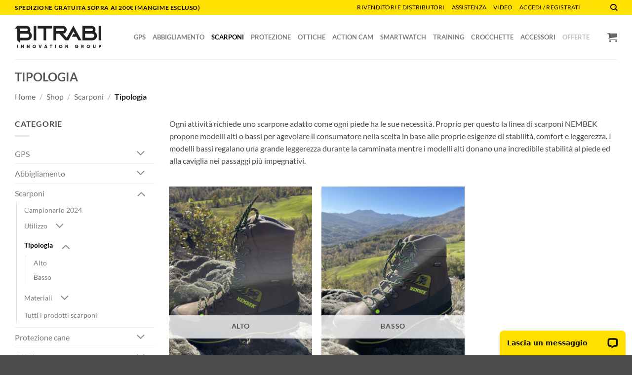

--- FILE ---
content_type: text/html; charset=UTF-8
request_url: https://bitrabi.com/categoria/scarponi/tipologia-scarponi/
body_size: 47466
content:
<!DOCTYPE html>
<html lang="it-IT" class="loading-site no-js">
<head>
	<meta charset="UTF-8" />
	<link rel="profile" href="http://gmpg.org/xfn/11" />
	<link rel="pingback" href="https://bitrabi.com/xmlrpc.php" />

				<script type="text/javascript" class="_iub_cs_skip">
				var _iub = _iub || {};
				_iub.csConfiguration = _iub.csConfiguration || {};
				_iub.csConfiguration.siteId = "2168362";
				_iub.csConfiguration.cookiePolicyId = "75948318";
							</script>
			<script class="_iub_cs_skip" src="https://cs.iubenda.com/autoblocking/2168362.js" fetchpriority="low"></script>
			<script>(function(html){html.className = html.className.replace(/\bno-js\b/,'js')})(document.documentElement);</script>
<meta name='robots' content='index, follow, max-image-preview:large, max-snippet:-1, max-video-preview:-1' />
<meta name="viewport" content="width=device-width, initial-scale=1" />
	<!-- This site is optimized with the Yoast SEO plugin v26.8 - https://yoast.com/product/yoast-seo-wordpress/ -->
	<title>Tipologia - BITRABI</title>
	<link rel="canonical" href="https://bitrabi.com/categoria/scarponi/tipologia-scarponi/" />
	<meta property="og:locale" content="it_IT" />
	<meta property="og:type" content="article" />
	<meta property="og:title" content="Tipologia - BITRABI" />
	<meta property="og:description" content="Ogni attività richiede uno scarpone adatto come ogni piede ha le sue necessità. Proprio per questo la linea di scarponi NEMBEK propone modelli alti o bassi per agevolare il consumatore nella scelta in base alle proprie esigenze di stabilità, comfort e leggerezza. I modelli bassi regalano una grande leggerezza durante la camminata mentre i modelli alti donano una incredibile stabilità al piede ed alla caviglia nei passaggi più impegnativi." />
	<meta property="og:url" content="https://bitrabi.com/categoria/scarponi/tipologia-scarponi/" />
	<meta property="og:site_name" content="BITRABI" />
	<meta property="og:image" content="https://bitrabi.com/wp-content/uploads/2023/12/scalapay-rate-bitrabi.jpg" />
	<meta property="og:image:width" content="2000" />
	<meta property="og:image:height" content="1332" />
	<meta property="og:image:type" content="image/jpeg" />
	<meta name="twitter:card" content="summary_large_image" />
	<script type="application/ld+json" class="yoast-schema-graph">{"@context":"https://schema.org","@graph":[{"@type":"CollectionPage","@id":"https://bitrabi.com/categoria/scarponi/tipologia-scarponi/","url":"https://bitrabi.com/categoria/scarponi/tipologia-scarponi/","name":"Tipologia - BITRABI","isPartOf":{"@id":"https://bitrabi.com/#website"},"primaryImageOfPage":{"@id":"https://bitrabi.com/categoria/scarponi/tipologia-scarponi/#primaryimage"},"image":{"@id":"https://bitrabi.com/categoria/scarponi/tipologia-scarponi/#primaryimage"},"thumbnailUrl":"https://bitrabi.com/wp-content/uploads/2025/12/Kobra-01.jpg","breadcrumb":{"@id":"https://bitrabi.com/categoria/scarponi/tipologia-scarponi/#breadcrumb"},"inLanguage":"it-IT"},{"@type":"ImageObject","inLanguage":"it-IT","@id":"https://bitrabi.com/categoria/scarponi/tipologia-scarponi/#primaryimage","url":"https://bitrabi.com/wp-content/uploads/2025/12/Kobra-01.jpg","contentUrl":"https://bitrabi.com/wp-content/uploads/2025/12/Kobra-01.jpg","width":800,"height":1000,"caption":"scarpone kobra"},{"@type":"BreadcrumbList","@id":"https://bitrabi.com/categoria/scarponi/tipologia-scarponi/#breadcrumb","itemListElement":[{"@type":"ListItem","position":1,"name":"Home","item":"https://bitrabi.com/"},{"@type":"ListItem","position":2,"name":"Shop","item":"https://bitrabi.com/shop/"},{"@type":"ListItem","position":3,"name":"Scarponi","item":"https://bitrabi.com/categoria/scarponi/"},{"@type":"ListItem","position":4,"name":"Tipologia"}]},{"@type":"WebSite","@id":"https://bitrabi.com/#website","url":"https://bitrabi.com/","name":"BITRABI","description":"","publisher":{"@id":"https://bitrabi.com/#organization"},"potentialAction":[{"@type":"SearchAction","target":{"@type":"EntryPoint","urlTemplate":"https://bitrabi.com/?s={search_term_string}"},"query-input":{"@type":"PropertyValueSpecification","valueRequired":true,"valueName":"search_term_string"}}],"inLanguage":"it-IT"},{"@type":"Organization","@id":"https://bitrabi.com/#organization","name":"BITRABI Innovation Group","url":"https://bitrabi.com/","logo":{"@type":"ImageObject","inLanguage":"it-IT","@id":"https://bitrabi.com/#/schema/logo/image/","url":"https://bitrabi.com/wp-content/uploads/2023/10/bitrabi-logo-nero.svg","contentUrl":"https://bitrabi.com/wp-content/uploads/2023/10/bitrabi-logo-nero.svg","width":"1400","height":"800","caption":"BITRABI Innovation Group"},"image":{"@id":"https://bitrabi.com/#/schema/logo/image/"},"sameAs":["https://www.facebook.com/BiTraBiInnovationGroup/","https://www.instagram.com/bitrabinnovationgroup/","https://www.youtube.com/channel/UC06BvdDQa3v75PKnaz7z2LQ"]}]}</script>
	<!-- / Yoast SEO plugin. -->


<link rel='dns-prefetch' href='//cdn.iubenda.com' />
<link rel='dns-prefetch' href='//cdn.scalapay.com' />
<link rel='dns-prefetch' href='//capi-automation.s3.us-east-2.amazonaws.com' />
<link rel='prefetch' href='https://bitrabi.com/wp-content/themes/flatsome/assets/js/flatsome.js?ver=e2eddd6c228105dac048' />
<link rel='prefetch' href='https://bitrabi.com/wp-content/themes/flatsome/assets/js/chunk.slider.js?ver=3.20.4' />
<link rel='prefetch' href='https://bitrabi.com/wp-content/themes/flatsome/assets/js/chunk.popups.js?ver=3.20.4' />
<link rel='prefetch' href='https://bitrabi.com/wp-content/themes/flatsome/assets/js/chunk.tooltips.js?ver=3.20.4' />
<link rel='prefetch' href='https://bitrabi.com/wp-content/themes/flatsome/assets/js/woocommerce.js?ver=1c9be63d628ff7c3ff4c' />
<style id='wp-img-auto-sizes-contain-inline-css' type='text/css'>
img:is([sizes=auto i],[sizes^="auto," i]){contain-intrinsic-size:3000px 1500px}
/*# sourceURL=wp-img-auto-sizes-contain-inline-css */
</style>
<style id='wp-block-library-inline-css' type='text/css'>
:root{--wp-block-synced-color:#7a00df;--wp-block-synced-color--rgb:122,0,223;--wp-bound-block-color:var(--wp-block-synced-color);--wp-editor-canvas-background:#ddd;--wp-admin-theme-color:#007cba;--wp-admin-theme-color--rgb:0,124,186;--wp-admin-theme-color-darker-10:#006ba1;--wp-admin-theme-color-darker-10--rgb:0,107,160.5;--wp-admin-theme-color-darker-20:#005a87;--wp-admin-theme-color-darker-20--rgb:0,90,135;--wp-admin-border-width-focus:2px}@media (min-resolution:192dpi){:root{--wp-admin-border-width-focus:1.5px}}.wp-element-button{cursor:pointer}:root .has-very-light-gray-background-color{background-color:#eee}:root .has-very-dark-gray-background-color{background-color:#313131}:root .has-very-light-gray-color{color:#eee}:root .has-very-dark-gray-color{color:#313131}:root .has-vivid-green-cyan-to-vivid-cyan-blue-gradient-background{background:linear-gradient(135deg,#00d084,#0693e3)}:root .has-purple-crush-gradient-background{background:linear-gradient(135deg,#34e2e4,#4721fb 50%,#ab1dfe)}:root .has-hazy-dawn-gradient-background{background:linear-gradient(135deg,#faaca8,#dad0ec)}:root .has-subdued-olive-gradient-background{background:linear-gradient(135deg,#fafae1,#67a671)}:root .has-atomic-cream-gradient-background{background:linear-gradient(135deg,#fdd79a,#004a59)}:root .has-nightshade-gradient-background{background:linear-gradient(135deg,#330968,#31cdcf)}:root .has-midnight-gradient-background{background:linear-gradient(135deg,#020381,#2874fc)}:root{--wp--preset--font-size--normal:16px;--wp--preset--font-size--huge:42px}.has-regular-font-size{font-size:1em}.has-larger-font-size{font-size:2.625em}.has-normal-font-size{font-size:var(--wp--preset--font-size--normal)}.has-huge-font-size{font-size:var(--wp--preset--font-size--huge)}.has-text-align-center{text-align:center}.has-text-align-left{text-align:left}.has-text-align-right{text-align:right}.has-fit-text{white-space:nowrap!important}#end-resizable-editor-section{display:none}.aligncenter{clear:both}.items-justified-left{justify-content:flex-start}.items-justified-center{justify-content:center}.items-justified-right{justify-content:flex-end}.items-justified-space-between{justify-content:space-between}.screen-reader-text{border:0;clip-path:inset(50%);height:1px;margin:-1px;overflow:hidden;padding:0;position:absolute;width:1px;word-wrap:normal!important}.screen-reader-text:focus{background-color:#ddd;clip-path:none;color:#444;display:block;font-size:1em;height:auto;left:5px;line-height:normal;padding:15px 23px 14px;text-decoration:none;top:5px;width:auto;z-index:100000}html :where(.has-border-color){border-style:solid}html :where([style*=border-top-color]){border-top-style:solid}html :where([style*=border-right-color]){border-right-style:solid}html :where([style*=border-bottom-color]){border-bottom-style:solid}html :where([style*=border-left-color]){border-left-style:solid}html :where([style*=border-width]){border-style:solid}html :where([style*=border-top-width]){border-top-style:solid}html :where([style*=border-right-width]){border-right-style:solid}html :where([style*=border-bottom-width]){border-bottom-style:solid}html :where([style*=border-left-width]){border-left-style:solid}html :where(img[class*=wp-image-]){height:auto;max-width:100%}:where(figure){margin:0 0 1em}html :where(.is-position-sticky){--wp-admin--admin-bar--position-offset:var(--wp-admin--admin-bar--height,0px)}@media screen and (max-width:600px){html :where(.is-position-sticky){--wp-admin--admin-bar--position-offset:0px}}

/*# sourceURL=wp-block-library-inline-css */
</style><link rel='stylesheet' id='wc-blocks-style-css' href='https://bitrabi.com/wp-content/plugins/woocommerce/assets/client/blocks/wc-blocks.css?ver=wc-10.4.3' type='text/css' media='all' />
<style id='global-styles-inline-css' type='text/css'>
:root{--wp--preset--aspect-ratio--square: 1;--wp--preset--aspect-ratio--4-3: 4/3;--wp--preset--aspect-ratio--3-4: 3/4;--wp--preset--aspect-ratio--3-2: 3/2;--wp--preset--aspect-ratio--2-3: 2/3;--wp--preset--aspect-ratio--16-9: 16/9;--wp--preset--aspect-ratio--9-16: 9/16;--wp--preset--color--black: #000000;--wp--preset--color--cyan-bluish-gray: #abb8c3;--wp--preset--color--white: #ffffff;--wp--preset--color--pale-pink: #f78da7;--wp--preset--color--vivid-red: #cf2e2e;--wp--preset--color--luminous-vivid-orange: #ff6900;--wp--preset--color--luminous-vivid-amber: #fcb900;--wp--preset--color--light-green-cyan: #7bdcb5;--wp--preset--color--vivid-green-cyan: #00d084;--wp--preset--color--pale-cyan-blue: #8ed1fc;--wp--preset--color--vivid-cyan-blue: #0693e3;--wp--preset--color--vivid-purple: #9b51e0;--wp--preset--color--primary: #ffe000;--wp--preset--color--secondary: #ffe000;--wp--preset--color--success: #627D47;--wp--preset--color--alert: #b20000;--wp--preset--gradient--vivid-cyan-blue-to-vivid-purple: linear-gradient(135deg,rgb(6,147,227) 0%,rgb(155,81,224) 100%);--wp--preset--gradient--light-green-cyan-to-vivid-green-cyan: linear-gradient(135deg,rgb(122,220,180) 0%,rgb(0,208,130) 100%);--wp--preset--gradient--luminous-vivid-amber-to-luminous-vivid-orange: linear-gradient(135deg,rgb(252,185,0) 0%,rgb(255,105,0) 100%);--wp--preset--gradient--luminous-vivid-orange-to-vivid-red: linear-gradient(135deg,rgb(255,105,0) 0%,rgb(207,46,46) 100%);--wp--preset--gradient--very-light-gray-to-cyan-bluish-gray: linear-gradient(135deg,rgb(238,238,238) 0%,rgb(169,184,195) 100%);--wp--preset--gradient--cool-to-warm-spectrum: linear-gradient(135deg,rgb(74,234,220) 0%,rgb(151,120,209) 20%,rgb(207,42,186) 40%,rgb(238,44,130) 60%,rgb(251,105,98) 80%,rgb(254,248,76) 100%);--wp--preset--gradient--blush-light-purple: linear-gradient(135deg,rgb(255,206,236) 0%,rgb(152,150,240) 100%);--wp--preset--gradient--blush-bordeaux: linear-gradient(135deg,rgb(254,205,165) 0%,rgb(254,45,45) 50%,rgb(107,0,62) 100%);--wp--preset--gradient--luminous-dusk: linear-gradient(135deg,rgb(255,203,112) 0%,rgb(199,81,192) 50%,rgb(65,88,208) 100%);--wp--preset--gradient--pale-ocean: linear-gradient(135deg,rgb(255,245,203) 0%,rgb(182,227,212) 50%,rgb(51,167,181) 100%);--wp--preset--gradient--electric-grass: linear-gradient(135deg,rgb(202,248,128) 0%,rgb(113,206,126) 100%);--wp--preset--gradient--midnight: linear-gradient(135deg,rgb(2,3,129) 0%,rgb(40,116,252) 100%);--wp--preset--font-size--small: 13px;--wp--preset--font-size--medium: 20px;--wp--preset--font-size--large: 36px;--wp--preset--font-size--x-large: 42px;--wp--preset--spacing--20: 0.44rem;--wp--preset--spacing--30: 0.67rem;--wp--preset--spacing--40: 1rem;--wp--preset--spacing--50: 1.5rem;--wp--preset--spacing--60: 2.25rem;--wp--preset--spacing--70: 3.38rem;--wp--preset--spacing--80: 5.06rem;--wp--preset--shadow--natural: 6px 6px 9px rgba(0, 0, 0, 0.2);--wp--preset--shadow--deep: 12px 12px 50px rgba(0, 0, 0, 0.4);--wp--preset--shadow--sharp: 6px 6px 0px rgba(0, 0, 0, 0.2);--wp--preset--shadow--outlined: 6px 6px 0px -3px rgb(255, 255, 255), 6px 6px rgb(0, 0, 0);--wp--preset--shadow--crisp: 6px 6px 0px rgb(0, 0, 0);}:where(body) { margin: 0; }.wp-site-blocks > .alignleft { float: left; margin-right: 2em; }.wp-site-blocks > .alignright { float: right; margin-left: 2em; }.wp-site-blocks > .aligncenter { justify-content: center; margin-left: auto; margin-right: auto; }:where(.is-layout-flex){gap: 0.5em;}:where(.is-layout-grid){gap: 0.5em;}.is-layout-flow > .alignleft{float: left;margin-inline-start: 0;margin-inline-end: 2em;}.is-layout-flow > .alignright{float: right;margin-inline-start: 2em;margin-inline-end: 0;}.is-layout-flow > .aligncenter{margin-left: auto !important;margin-right: auto !important;}.is-layout-constrained > .alignleft{float: left;margin-inline-start: 0;margin-inline-end: 2em;}.is-layout-constrained > .alignright{float: right;margin-inline-start: 2em;margin-inline-end: 0;}.is-layout-constrained > .aligncenter{margin-left: auto !important;margin-right: auto !important;}.is-layout-constrained > :where(:not(.alignleft):not(.alignright):not(.alignfull)){margin-left: auto !important;margin-right: auto !important;}body .is-layout-flex{display: flex;}.is-layout-flex{flex-wrap: wrap;align-items: center;}.is-layout-flex > :is(*, div){margin: 0;}body .is-layout-grid{display: grid;}.is-layout-grid > :is(*, div){margin: 0;}body{padding-top: 0px;padding-right: 0px;padding-bottom: 0px;padding-left: 0px;}a:where(:not(.wp-element-button)){text-decoration: none;}:root :where(.wp-element-button, .wp-block-button__link){background-color: #32373c;border-width: 0;color: #fff;font-family: inherit;font-size: inherit;font-style: inherit;font-weight: inherit;letter-spacing: inherit;line-height: inherit;padding-top: calc(0.667em + 2px);padding-right: calc(1.333em + 2px);padding-bottom: calc(0.667em + 2px);padding-left: calc(1.333em + 2px);text-decoration: none;text-transform: inherit;}.has-black-color{color: var(--wp--preset--color--black) !important;}.has-cyan-bluish-gray-color{color: var(--wp--preset--color--cyan-bluish-gray) !important;}.has-white-color{color: var(--wp--preset--color--white) !important;}.has-pale-pink-color{color: var(--wp--preset--color--pale-pink) !important;}.has-vivid-red-color{color: var(--wp--preset--color--vivid-red) !important;}.has-luminous-vivid-orange-color{color: var(--wp--preset--color--luminous-vivid-orange) !important;}.has-luminous-vivid-amber-color{color: var(--wp--preset--color--luminous-vivid-amber) !important;}.has-light-green-cyan-color{color: var(--wp--preset--color--light-green-cyan) !important;}.has-vivid-green-cyan-color{color: var(--wp--preset--color--vivid-green-cyan) !important;}.has-pale-cyan-blue-color{color: var(--wp--preset--color--pale-cyan-blue) !important;}.has-vivid-cyan-blue-color{color: var(--wp--preset--color--vivid-cyan-blue) !important;}.has-vivid-purple-color{color: var(--wp--preset--color--vivid-purple) !important;}.has-primary-color{color: var(--wp--preset--color--primary) !important;}.has-secondary-color{color: var(--wp--preset--color--secondary) !important;}.has-success-color{color: var(--wp--preset--color--success) !important;}.has-alert-color{color: var(--wp--preset--color--alert) !important;}.has-black-background-color{background-color: var(--wp--preset--color--black) !important;}.has-cyan-bluish-gray-background-color{background-color: var(--wp--preset--color--cyan-bluish-gray) !important;}.has-white-background-color{background-color: var(--wp--preset--color--white) !important;}.has-pale-pink-background-color{background-color: var(--wp--preset--color--pale-pink) !important;}.has-vivid-red-background-color{background-color: var(--wp--preset--color--vivid-red) !important;}.has-luminous-vivid-orange-background-color{background-color: var(--wp--preset--color--luminous-vivid-orange) !important;}.has-luminous-vivid-amber-background-color{background-color: var(--wp--preset--color--luminous-vivid-amber) !important;}.has-light-green-cyan-background-color{background-color: var(--wp--preset--color--light-green-cyan) !important;}.has-vivid-green-cyan-background-color{background-color: var(--wp--preset--color--vivid-green-cyan) !important;}.has-pale-cyan-blue-background-color{background-color: var(--wp--preset--color--pale-cyan-blue) !important;}.has-vivid-cyan-blue-background-color{background-color: var(--wp--preset--color--vivid-cyan-blue) !important;}.has-vivid-purple-background-color{background-color: var(--wp--preset--color--vivid-purple) !important;}.has-primary-background-color{background-color: var(--wp--preset--color--primary) !important;}.has-secondary-background-color{background-color: var(--wp--preset--color--secondary) !important;}.has-success-background-color{background-color: var(--wp--preset--color--success) !important;}.has-alert-background-color{background-color: var(--wp--preset--color--alert) !important;}.has-black-border-color{border-color: var(--wp--preset--color--black) !important;}.has-cyan-bluish-gray-border-color{border-color: var(--wp--preset--color--cyan-bluish-gray) !important;}.has-white-border-color{border-color: var(--wp--preset--color--white) !important;}.has-pale-pink-border-color{border-color: var(--wp--preset--color--pale-pink) !important;}.has-vivid-red-border-color{border-color: var(--wp--preset--color--vivid-red) !important;}.has-luminous-vivid-orange-border-color{border-color: var(--wp--preset--color--luminous-vivid-orange) !important;}.has-luminous-vivid-amber-border-color{border-color: var(--wp--preset--color--luminous-vivid-amber) !important;}.has-light-green-cyan-border-color{border-color: var(--wp--preset--color--light-green-cyan) !important;}.has-vivid-green-cyan-border-color{border-color: var(--wp--preset--color--vivid-green-cyan) !important;}.has-pale-cyan-blue-border-color{border-color: var(--wp--preset--color--pale-cyan-blue) !important;}.has-vivid-cyan-blue-border-color{border-color: var(--wp--preset--color--vivid-cyan-blue) !important;}.has-vivid-purple-border-color{border-color: var(--wp--preset--color--vivid-purple) !important;}.has-primary-border-color{border-color: var(--wp--preset--color--primary) !important;}.has-secondary-border-color{border-color: var(--wp--preset--color--secondary) !important;}.has-success-border-color{border-color: var(--wp--preset--color--success) !important;}.has-alert-border-color{border-color: var(--wp--preset--color--alert) !important;}.has-vivid-cyan-blue-to-vivid-purple-gradient-background{background: var(--wp--preset--gradient--vivid-cyan-blue-to-vivid-purple) !important;}.has-light-green-cyan-to-vivid-green-cyan-gradient-background{background: var(--wp--preset--gradient--light-green-cyan-to-vivid-green-cyan) !important;}.has-luminous-vivid-amber-to-luminous-vivid-orange-gradient-background{background: var(--wp--preset--gradient--luminous-vivid-amber-to-luminous-vivid-orange) !important;}.has-luminous-vivid-orange-to-vivid-red-gradient-background{background: var(--wp--preset--gradient--luminous-vivid-orange-to-vivid-red) !important;}.has-very-light-gray-to-cyan-bluish-gray-gradient-background{background: var(--wp--preset--gradient--very-light-gray-to-cyan-bluish-gray) !important;}.has-cool-to-warm-spectrum-gradient-background{background: var(--wp--preset--gradient--cool-to-warm-spectrum) !important;}.has-blush-light-purple-gradient-background{background: var(--wp--preset--gradient--blush-light-purple) !important;}.has-blush-bordeaux-gradient-background{background: var(--wp--preset--gradient--blush-bordeaux) !important;}.has-luminous-dusk-gradient-background{background: var(--wp--preset--gradient--luminous-dusk) !important;}.has-pale-ocean-gradient-background{background: var(--wp--preset--gradient--pale-ocean) !important;}.has-electric-grass-gradient-background{background: var(--wp--preset--gradient--electric-grass) !important;}.has-midnight-gradient-background{background: var(--wp--preset--gradient--midnight) !important;}.has-small-font-size{font-size: var(--wp--preset--font-size--small) !important;}.has-medium-font-size{font-size: var(--wp--preset--font-size--medium) !important;}.has-large-font-size{font-size: var(--wp--preset--font-size--large) !important;}.has-x-large-font-size{font-size: var(--wp--preset--font-size--x-large) !important;}
/*# sourceURL=global-styles-inline-css */
</style>

<link rel='stylesheet' id='jquery-ui-style-css' href='https://bitrabi.com/wp-content/plugins/woocommerce/assets/css/jquery-ui/jquery-ui.min.css?ver=10.4.3' type='text/css' media='all' />
<link rel='stylesheet' id='bcn-frontend-css' href='https://bitrabi.com/wp-content/plugins/birthday-coupons-for-woocommerce/assets/css/frontend.css?ver=2.8.0' type='text/css' media='all' />
<link rel='stylesheet' id='contact-form-7-css' href='https://bitrabi.com/wp-content/plugins/contact-form-7/includes/css/styles.css?ver=6.1.4' type='text/css' media='all' />
<link rel='stylesheet' id='mailup-css' href='https://bitrabi.com/wp-content/plugins/mailup-email-and-newsletter-subscription-form/public/css/mailup-public.css?ver=1.2.7' type='text/css' media='all' />
<style id='woocommerce-inline-inline-css' type='text/css'>
.woocommerce form .form-row .required { visibility: visible; }
/*# sourceURL=woocommerce-inline-inline-css */
</style>
<link rel='stylesheet' id='wt-woocommerce-related-products-css' href='https://bitrabi.com/wp-content/plugins/wt-woocommerce-related-products/public/css/custom-related-products-public.css?ver=1.7.6' type='text/css' media='all' />
<link rel='stylesheet' id='carousel-css-css' href='https://bitrabi.com/wp-content/plugins/wt-woocommerce-related-products/public/css/owl.carousel.min.css?ver=1.7.6' type='text/css' media='all' />
<link rel='stylesheet' id='carousel-theme-css-css' href='https://bitrabi.com/wp-content/plugins/wt-woocommerce-related-products/public/css/owl.theme.default.min.css?ver=1.7.6' type='text/css' media='all' />
<link rel='stylesheet' id='wc-bis-css-css' href='https://bitrabi.com/wp-content/plugins/woocommerce-back-in-stock-notifications/assets/css/frontend/woocommerce.css?ver=3.3.3' type='text/css' media='all' />
<link rel='stylesheet' id='vpd-public-css' href='https://bitrabi.com/wp-content/plugins/variation-price-display/public/css/public.min.css?ver=1.4.0' type='text/css' media='all' />
<link rel='stylesheet' id='dflip-style-css' href='https://bitrabi.com/wp-content/plugins/3d-flipbook-dflip-lite/assets/css/dflip.min.css?ver=2.4.20' type='text/css' media='all' />
<link rel='stylesheet' id='tablepress-default-css' href='https://bitrabi.com/wp-content/plugins/tablepress/css/build/default.css?ver=3.2.6' type='text/css' media='all' />
<link rel='stylesheet' id='scalapay_custom_style-css' href='https://bitrabi.com/wp-content/plugins/scalapay-payment-gateway-for-woocommerce/assets/css/scalapay.css?ver=4.2.0' type='text/css' media='all' />
<link rel='stylesheet' id='flatsome-swatches-frontend-css' href='https://bitrabi.com/wp-content/themes/flatsome/assets/css/extensions/flatsome-swatches-frontend.css?ver=3.20.4' type='text/css' media='all' />
<link rel='stylesheet' id='cf7cf-style-css' href='https://bitrabi.com/wp-content/plugins/contact-form-7-conditional-fields-pro/style.css?ver=2.6.7' type='text/css' media='all' />
<link rel='stylesheet' id='ubermenu-css' href='https://bitrabi.com/wp-content/plugins/ubermenu/pro/assets/css/ubermenu.min.css?ver=3.8.5' type='text/css' media='all' />
<link rel='stylesheet' id='ubermenu-minimal-css' href='https://bitrabi.com/wp-content/plugins/ubermenu/assets/css/skins/minimal.css?ver=6.9' type='text/css' media='all' />
<link rel='stylesheet' id='ubermenu-font-awesome-all-css' href='https://bitrabi.com/wp-content/plugins/ubermenu/assets/fontawesome/css/all.min.css?ver=6.9' type='text/css' media='all' />
<link rel='stylesheet' id='flatsome-main-css' href='https://bitrabi.com/wp-content/themes/flatsome/assets/css/flatsome.css?ver=3.20.4' type='text/css' media='all' />
<style id='flatsome-main-inline-css' type='text/css'>
@font-face {
				font-family: "fl-icons";
				font-display: block;
				src: url(https://bitrabi.com/wp-content/themes/flatsome/assets/css/icons/fl-icons.eot?v=3.20.4);
				src:
					url(https://bitrabi.com/wp-content/themes/flatsome/assets/css/icons/fl-icons.eot#iefix?v=3.20.4) format("embedded-opentype"),
					url(https://bitrabi.com/wp-content/themes/flatsome/assets/css/icons/fl-icons.woff2?v=3.20.4) format("woff2"),
					url(https://bitrabi.com/wp-content/themes/flatsome/assets/css/icons/fl-icons.ttf?v=3.20.4) format("truetype"),
					url(https://bitrabi.com/wp-content/themes/flatsome/assets/css/icons/fl-icons.woff?v=3.20.4) format("woff"),
					url(https://bitrabi.com/wp-content/themes/flatsome/assets/css/icons/fl-icons.svg?v=3.20.4#fl-icons) format("svg");
			}
/*# sourceURL=flatsome-main-inline-css */
</style>
<link rel='stylesheet' id='flatsome-shop-css' href='https://bitrabi.com/wp-content/themes/flatsome/assets/css/flatsome-shop.css?ver=3.20.4' type='text/css' media='all' />
<link rel='stylesheet' id='flatsome-style-css' href='https://bitrabi.com/wp-content/themes/flatsome-child/style.css?ver=3.0' type='text/css' media='all' />
<script type="text/template" id="tmpl-variation-template">
	<div class="woocommerce-variation-description">{{{ data.variation.variation_description }}}</div>
	<div class="woocommerce-variation-price">{{{ data.variation.price_html }}}</div>
	<div class="woocommerce-variation-availability">{{{ data.variation.availability_html }}}</div>
</script>
<script type="text/template" id="tmpl-unavailable-variation-template">
	<p role="alert">Questo prodotto non è disponibile. Scegli un&#039;altra combinazione.</p>
</script>
<script type="text/javascript">
            window._nslDOMReady = (function () {
                const executedCallbacks = new Set();
            
                return function (callback) {
                    /**
                    * Third parties might dispatch DOMContentLoaded events, so we need to ensure that we only run our callback once!
                    */
                    if (executedCallbacks.has(callback)) return;
            
                    const wrappedCallback = function () {
                        if (executedCallbacks.has(callback)) return;
                        executedCallbacks.add(callback);
                        callback();
                    };
            
                    if (document.readyState === "complete" || document.readyState === "interactive") {
                        wrappedCallback();
                    } else {
                        document.addEventListener("DOMContentLoaded", wrappedCallback);
                    }
                };
            })();
        </script>
<script  type="text/javascript" class=" _iub_cs_skip" type="text/javascript" id="iubenda-head-inline-scripts-0">
/* <![CDATA[ */

var _iub = _iub || [];
_iub.csConfiguration = {"countryDetection":true,"enableFadp":true,"perPurposeConsent":true,"siteId":2168362,"whitelabel":false,"cookiePolicyId":75948318,"lang":"it", "banner":{ "acceptButtonDisplay":true,"closeButtonRejects":true,"customizeButtonDisplay":true,"explicitWithdrawal":true,"listPurposes":true,"logo":null,"position":"bottom","rejectButtonDisplay":true }};

//# sourceURL=iubenda-head-inline-scripts-0
/* ]]> */
</script>
<script  type="text/javascript" charset="UTF-8" async="" class=" _iub_cs_skip" type="text/javascript" src="//cdn.iubenda.com/cs/iubenda_cs.js?ver=3.12.5" id="iubenda-head-scripts-1-js"></script>
<script type="text/javascript" src="https://bitrabi.com/wp-includes/js/jquery/jquery.min.js?ver=3.7.1" id="jquery-core-js"></script>
<script type="text/javascript" src="https://bitrabi.com/wp-includes/js/jquery/jquery-migrate.min.js?ver=3.4.1" id="jquery-migrate-js"></script>
<script type="text/javascript" src="https://bitrabi.com/wp-includes/js/underscore.min.js?ver=1.13.7" id="underscore-js"></script>
<script type="text/javascript" id="wp-util-js-extra">
/* <![CDATA[ */
var _wpUtilSettings = {"ajax":{"url":"/wp-admin/admin-ajax.php"}};
//# sourceURL=wp-util-js-extra
/* ]]> */
</script>
<script type="text/javascript" src="https://bitrabi.com/wp-includes/js/wp-util.min.js?ver=6.9" id="wp-util-js"></script>
<script type="text/javascript" src="https://bitrabi.com/wp-content/plugins/woocommerce/assets/js/jquery-blockui/jquery.blockUI.min.js?ver=2.7.0-wc.10.4.3" id="wc-jquery-blockui-js" data-wp-strategy="defer"></script>
<script type="text/javascript" src="https://bitrabi.com/wp-includes/js/jquery/ui/core.min.js?ver=1.13.3" id="jquery-ui-core-js"></script>
<script type="text/javascript" src="https://bitrabi.com/wp-includes/js/jquery/ui/datepicker.min.js?ver=1.13.3" id="jquery-ui-datepicker-js"></script>
<script type="text/javascript" id="jquery-ui-datepicker-js-after">
/* <![CDATA[ */
jQuery(function(jQuery){jQuery.datepicker.setDefaults({"closeText":"Chiudi","currentText":"Oggi","monthNames":["Gennaio","Febbraio","Marzo","Aprile","Maggio","Giugno","Luglio","Agosto","Settembre","Ottobre","Novembre","Dicembre"],"monthNamesShort":["Gen","Feb","Mar","Apr","Mag","Giu","Lug","Ago","Set","Ott","Nov","Dic"],"nextText":"Prossimo","prevText":"Precedente","dayNames":["domenica","luned\u00ec","marted\u00ec","mercoled\u00ec","gioved\u00ec","venerd\u00ec","sabato"],"dayNamesShort":["Dom","Lun","Mar","Mer","Gio","Ven","Sab"],"dayNamesMin":["D","L","M","M","G","V","S"],"dateFormat":"d MM yy","firstDay":1,"isRTL":false});});
//# sourceURL=jquery-ui-datepicker-js-after
/* ]]> */
</script>
<script type="text/javascript" src="https://bitrabi.com/wp-content/plugins/mailup-email-and-newsletter-subscription-form/admin/js/jquery.validate.min.js?ver=1.19.5" id="mailup_validate-js"></script>
<script type="text/javascript" src="https://bitrabi.com/wp-content/plugins/mailup-email-and-newsletter-subscription-form/admin/js/localization/messages_it.js?ver=1.19.5" id="mailup_validate_loc_it-js"></script>
<script type="text/javascript" id="mailup-js-extra">
/* <![CDATA[ */
var mailup_params = {"ajax_url":"https://bitrabi.com/wp-admin/admin-ajax.php","ajaxNonce":"d963b87f4a"};
//# sourceURL=mailup-js-extra
/* ]]> */
</script>
<script type="text/javascript" src="https://bitrabi.com/wp-content/plugins/mailup-email-and-newsletter-subscription-form/public/js/mailup-public.js?ver=1.2.7" id="mailup-js"></script>
<script type="text/javascript" src="https://bitrabi.com/wp-content/plugins/woocommerce/assets/js/js-cookie/js.cookie.min.js?ver=2.1.4-wc.10.4.3" id="wc-js-cookie-js" data-wp-strategy="defer"></script>
<script type="text/javascript" src="https://bitrabi.com/wp-content/plugins/wt-woocommerce-related-products/public/js/custom-related-products-public.js?ver=1.7.6" id="wt-woocommerce-related-products-js"></script>
<script type="text/javascript" src="https://bitrabi.com/wp-content/plugins/wt-woocommerce-related-products/public/js/wt_owl_carousel.js?ver=1.7.6" id="wt-owl-js-js"></script>
<script src="https://cdn.scalapay.com/widget/scalapay-widget-loader.js?version=v5&amp;merchant-token=6L5USTH56&amp;ver=4.2.0" type="module" data-cfasync="false"></script>
<script type="text/javascript" src="https://bitrabi.com/wp-content/plugins/woocommerce/assets/js/select2/select2.full.min.js?ver=4.0.3-wc.10.4.3" id="wc-select2-js" data-wp-strategy="defer"></script>
<script type="text/javascript" id="bcn-frontend-enhanced-js-extra">
/* <![CDATA[ */
var bcn_enhanced_select_params = {"search_nonce":"0dbdd3bc1d","ajaxurl":"https://bitrabi.com/wp-admin/admin-ajax.php"};
//# sourceURL=bcn-frontend-enhanced-js-extra
/* ]]> */
</script>
<script type="text/javascript" src="https://bitrabi.com/wp-content/plugins/birthday-coupons-for-woocommerce/assets/js/bcn-enhanced.js?ver=2.8.0" id="bcn-frontend-enhanced-js"></script>
<script type="text/javascript" id="bcn-frontend-script-js-extra">
/* <![CDATA[ */
var bcn_frontend_params = {"coupon_nonce":"25bc53c4b4","ajaxurl":"https://bitrabi.com/wp-admin/admin-ajax.php"};
//# sourceURL=bcn-frontend-script-js-extra
/* ]]> */
</script>
<script type="text/javascript" src="https://bitrabi.com/wp-content/plugins/birthday-coupons-for-woocommerce/assets/js/frontend.js?ver=2.8.0" id="bcn-frontend-script-js"></script>
<link rel="https://api.w.org/" href="https://bitrabi.com/wp-json/" /><link rel="alternate" title="JSON" type="application/json" href="https://bitrabi.com/wp-json/wp/v2/product_cat/366" /><link rel="EditURI" type="application/rsd+xml" title="RSD" href="https://bitrabi.com/xmlrpc.php?rsd" />
<meta name="generator" content="WordPress 6.9" />
<meta name="generator" content="WooCommerce 10.4.3" />
<style id="ubermenu-custom-generated-css">
/** Font Awesome 4 Compatibility **/
.fa{font-style:normal;font-variant:normal;font-weight:normal;font-family:FontAwesome;}

/** UberMenu Custom Menu Styles (Customizer) **/
/* main */
 .ubermenu-main .ubermenu-item-level-0 > .ubermenu-target { font-size:0.8rem; text-transform:uppercase; color:#7d7d7d; padding-left:7px; padding-right:7px; }
 .ubermenu-main .ubermenu-nav .ubermenu-item.ubermenu-item-level-0 > .ubermenu-target { font-weight:700; }
 .ubermenu.ubermenu-main .ubermenu-item-level-0:hover > .ubermenu-target, .ubermenu-main .ubermenu-item-level-0.ubermenu-active > .ubermenu-target { color:#000000; }
 .ubermenu-main .ubermenu-item-level-0.ubermenu-current-menu-item > .ubermenu-target, .ubermenu-main .ubermenu-item-level-0.ubermenu-current-menu-parent > .ubermenu-target, .ubermenu-main .ubermenu-item-level-0.ubermenu-current-menu-ancestor > .ubermenu-target { color:#000000; }
 .ubermenu-main.ubermenu-sub-indicators .ubermenu-item-level-0.ubermenu-has-submenu-drop > .ubermenu-target:not(.ubermenu-noindicator) { padding-right:22px; }
 .ubermenu-main.ubermenu-sub-indicators .ubermenu-item-level-0.ubermenu-has-submenu-drop > .ubermenu-target.ubermenu-noindicator { padding-right:7px; }
 .ubermenu-main .ubermenu-item .ubermenu-submenu-drop { box-shadow:0 0 20px rgba(0,0,0, 0.1); }
 .ubermenu-main .ubermenu-submenu .ubermenu-item-header > .ubermenu-target, .ubermenu-main .ubermenu-tab > .ubermenu-target { font-size:0.8rem; text-transform:uppercase; }
 .ubermenu-main .ubermenu-submenu .ubermenu-item-header > .ubermenu-target { color:#000000; }
 .ubermenu-main .ubermenu-submenu .ubermenu-item-header > .ubermenu-target:hover { color:#7d7d7d; }
 .ubermenu-main .ubermenu-submenu .ubermenu-item-header.ubermenu-current-menu-item > .ubermenu-target { color:#7d7d7d; }
 .ubermenu-main .ubermenu-nav .ubermenu-submenu .ubermenu-item-header > .ubermenu-target { font-weight:600; }
 .ubermenu-main .ubermenu-submenu .ubermenu-item-header.ubermenu-has-submenu-stack > .ubermenu-target { border:none; }
 .ubermenu-main .ubermenu-submenu-type-stack { padding-top:0; }
 .ubermenu-main .ubermenu-item-normal > .ubermenu-target { color:#000000; font-size:0.9rem; font-weight:400; }
 .ubermenu.ubermenu-main .ubermenu-item-normal > .ubermenu-target:hover, .ubermenu.ubermenu-main .ubermenu-item-normal.ubermenu-active > .ubermenu-target { color:#7d7d7d; }
 .ubermenu-main .ubermenu-item-normal.ubermenu-current-menu-item > .ubermenu-target { color:#7d7d7d; }



/** UberMenu Custom Tweaks (General Settings) **/
.nav,
.nav .html{
    position:static;
}

.header .flex-row{
    position:relative;
}
/* Status: Loaded from Transient */

</style>	<noscript><style>.woocommerce-product-gallery{ opacity: 1 !important; }</style></noscript>
				<script  type="text/javascript">
				!function(f,b,e,v,n,t,s){if(f.fbq)return;n=f.fbq=function(){n.callMethod?
					n.callMethod.apply(n,arguments):n.queue.push(arguments)};if(!f._fbq)f._fbq=n;
					n.push=n;n.loaded=!0;n.version='2.0';n.queue=[];t=b.createElement(e);t.async=!0;
					t.src=v;s=b.getElementsByTagName(e)[0];s.parentNode.insertBefore(t,s)}(window,
					document,'script','https://connect.facebook.net/en_US/fbevents.js');
			</script>
			<!-- WooCommerce Facebook Integration Begin -->
			<script  type="text/javascript">

				fbq('init', '422469917148192', {}, {
    "agent": "woocommerce_6-10.4.3-3.5.15"
});

				document.addEventListener( 'DOMContentLoaded', function() {
					// Insert placeholder for events injected when a product is added to the cart through AJAX.
					document.body.insertAdjacentHTML( 'beforeend', '<div class=\"wc-facebook-pixel-event-placeholder\"></div>' );
				}, false );

			</script>
			<!-- WooCommerce Facebook Integration End -->
			<link rel="icon" href="https://bitrabi.com/wp-content/uploads/2023/11/cropped-Favicon-Bitrabi-32x32.png" sizes="32x32" />
<link rel="icon" href="https://bitrabi.com/wp-content/uploads/2023/11/cropped-Favicon-Bitrabi-192x192.png" sizes="192x192" />
<link rel="apple-touch-icon" href="https://bitrabi.com/wp-content/uploads/2023/11/cropped-Favicon-Bitrabi-180x180.png" />
<meta name="msapplication-TileImage" content="https://bitrabi.com/wp-content/uploads/2023/11/cropped-Favicon-Bitrabi-270x270.png" />
<style id="custom-css" type="text/css">:root {--primary-color: #ffe000;--fs-color-primary: #ffe000;--fs-color-secondary: #ffe000;--fs-color-success: #627D47;--fs-color-alert: #b20000;--fs-color-base: #4a4a4a;--fs-experimental-link-color: #7d7d7d;--fs-experimental-link-color-hover: #111;}.tooltipster-base {--tooltip-color: #fff;--tooltip-bg-color: #000;}.off-canvas-right .mfp-content, .off-canvas-left .mfp-content {--drawer-width: 300px;}.off-canvas .mfp-content.off-canvas-cart {--drawer-width: 360px;}.container-width, .full-width .ubermenu-nav, .container, .row{max-width: 1250px}.row.row-collapse{max-width: 1220px}.row.row-small{max-width: 1242.5px}.row.row-large{max-width: 1280px}.header-main{height: 90px}#logo img{max-height: 90px}#logo{width:175px;}.header-bottom{min-height: 55px}.header-top{min-height: 30px}.transparent .header-main{height: 90px}.transparent #logo img{max-height: 90px}.has-transparent + .page-title:first-of-type,.has-transparent + #main > .page-title,.has-transparent + #main > div > .page-title,.has-transparent + #main .page-header-wrapper:first-of-type .page-title{padding-top: 120px;}.header.show-on-scroll,.stuck .header-main{height:70px!important}.stuck #logo img{max-height: 70px!important}.header-bg-color {background-color: #ffffff}.header-bottom {background-color: #f1f1f1}.top-bar-nav > li > a{line-height: 16px }.header-main .nav > li > a{line-height: 16px }.header-bottom-nav > li > a{line-height: 16px }@media (max-width: 549px) {.header-main{height: 70px}#logo img{max-height: 70px}}.main-menu-overlay{background-color: #000000}.header-top{background-color:#ffe000!important;}body{font-size: 100%;}@media screen and (max-width: 549px){body{font-size: 100%;}}body{font-family: Lato, sans-serif;}body {font-weight: 400;font-style: normal;}.nav > li > a {font-family: Lato, sans-serif;}.mobile-sidebar-levels-2 .nav > li > ul > li > a {font-family: Lato, sans-serif;}.nav > li > a,.mobile-sidebar-levels-2 .nav > li > ul > li > a {font-weight: 700;font-style: normal;}h1,h2,h3,h4,h5,h6,.heading-font, .off-canvas-center .nav-sidebar.nav-vertical > li > a{font-family: Lato, sans-serif;}h1,h2,h3,h4,h5,h6,.heading-font,.banner h1,.banner h2 {font-weight: 700;font-style: normal;}.alt-font{font-family: "Dancing Script", sans-serif;}.alt-font {font-weight: 400!important;font-style: normal!important;}.header:not(.transparent) .top-bar-nav > li > a {color: #000000;}.header:not(.transparent) .top-bar-nav.nav > li > a:hover,.header:not(.transparent) .top-bar-nav.nav > li.active > a,.header:not(.transparent) .top-bar-nav.nav > li.current > a,.header:not(.transparent) .top-bar-nav.nav > li > a.active,.header:not(.transparent) .top-bar-nav.nav > li > a.current{color: #957c0d;}.top-bar-nav.nav-line-bottom > li > a:before,.top-bar-nav.nav-line-grow > li > a:before,.top-bar-nav.nav-line > li > a:before,.top-bar-nav.nav-box > li > a:hover,.top-bar-nav.nav-box > li.active > a,.top-bar-nav.nav-pills > li > a:hover,.top-bar-nav.nav-pills > li.active > a{color:#FFF!important;background-color: #957c0d;}.shop-page-title.featured-title .title-overlay{background-color: rgba(255,255,255,0.3);}.has-equal-box-heights .box-image {padding-top: 125%;}@media screen and (min-width: 550px){.products .box-vertical .box-image{min-width: 300px!important;width: 300px!important;}}.page-title-small + main .product-container > .row{padding-top:0;}button[name='update_cart'] { display: none; }.nav-vertical-fly-out > li + li {border-top-width: 1px; border-top-style: solid;}.label-new.menu-item > a:after{content:"Nuovo";}.label-hot.menu-item > a:after{content:"Popolare";}.label-sale.menu-item > a:after{content:"Offerta";}.label-popular.menu-item > a:after{content:"Popolare";}</style>		<style type="text/css" id="wp-custom-css">
			.grecaptcha-badge { visibility: hidden; }		</style>
		<style id="flatsome-swatches-css">.variations th,.variations td {display: block;}.variations .label {display: flex;align-items: center;}.variations .label label {margin: .5em 0;}.ux-swatch-selected-value {font-weight: normal;font-size: .9em;}.variations_form .ux-swatch.selected {box-shadow: 0 0 0 2px #0a0a0a;}.ux-swatches-in-loop .ux-swatch.selected {box-shadow: 0 0 0 2px var(--fs-color-secondary);}</style><style id="flatsome-variation-images-css">.ux-additional-variation-images-thumbs-placeholder {max-height: 0;opacity: 0;visibility: hidden;transition: visibility .1s, opacity .1s, max-height .2s ease-out;}.ux-additional-variation-images-thumbs-placeholder--visible {max-height: 1000px;opacity: 1;visibility: visible;transition: visibility .2s, opacity .2s, max-height .1s ease-in;}</style><style id="kirki-inline-styles">/* latin-ext */
@font-face {
  font-family: 'Lato';
  font-style: normal;
  font-weight: 400;
  font-display: swap;
  src: url(https://bitrabi.com/wp-content/fonts/lato/S6uyw4BMUTPHjxAwXjeu.woff2) format('woff2');
  unicode-range: U+0100-02BA, U+02BD-02C5, U+02C7-02CC, U+02CE-02D7, U+02DD-02FF, U+0304, U+0308, U+0329, U+1D00-1DBF, U+1E00-1E9F, U+1EF2-1EFF, U+2020, U+20A0-20AB, U+20AD-20C0, U+2113, U+2C60-2C7F, U+A720-A7FF;
}
/* latin */
@font-face {
  font-family: 'Lato';
  font-style: normal;
  font-weight: 400;
  font-display: swap;
  src: url(https://bitrabi.com/wp-content/fonts/lato/S6uyw4BMUTPHjx4wXg.woff2) format('woff2');
  unicode-range: U+0000-00FF, U+0131, U+0152-0153, U+02BB-02BC, U+02C6, U+02DA, U+02DC, U+0304, U+0308, U+0329, U+2000-206F, U+20AC, U+2122, U+2191, U+2193, U+2212, U+2215, U+FEFF, U+FFFD;
}
/* latin-ext */
@font-face {
  font-family: 'Lato';
  font-style: normal;
  font-weight: 700;
  font-display: swap;
  src: url(https://bitrabi.com/wp-content/fonts/lato/S6u9w4BMUTPHh6UVSwaPGR_p.woff2) format('woff2');
  unicode-range: U+0100-02BA, U+02BD-02C5, U+02C7-02CC, U+02CE-02D7, U+02DD-02FF, U+0304, U+0308, U+0329, U+1D00-1DBF, U+1E00-1E9F, U+1EF2-1EFF, U+2020, U+20A0-20AB, U+20AD-20C0, U+2113, U+2C60-2C7F, U+A720-A7FF;
}
/* latin */
@font-face {
  font-family: 'Lato';
  font-style: normal;
  font-weight: 700;
  font-display: swap;
  src: url(https://bitrabi.com/wp-content/fonts/lato/S6u9w4BMUTPHh6UVSwiPGQ.woff2) format('woff2');
  unicode-range: U+0000-00FF, U+0131, U+0152-0153, U+02BB-02BC, U+02C6, U+02DA, U+02DC, U+0304, U+0308, U+0329, U+2000-206F, U+20AC, U+2122, U+2191, U+2193, U+2212, U+2215, U+FEFF, U+FFFD;
}/* vietnamese */
@font-face {
  font-family: 'Dancing Script';
  font-style: normal;
  font-weight: 400;
  font-display: swap;
  src: url(https://bitrabi.com/wp-content/fonts/dancing-script/If2cXTr6YS-zF4S-kcSWSVi_sxjsohD9F50Ruu7BMSo3Rep8ltA.woff2) format('woff2');
  unicode-range: U+0102-0103, U+0110-0111, U+0128-0129, U+0168-0169, U+01A0-01A1, U+01AF-01B0, U+0300-0301, U+0303-0304, U+0308-0309, U+0323, U+0329, U+1EA0-1EF9, U+20AB;
}
/* latin-ext */
@font-face {
  font-family: 'Dancing Script';
  font-style: normal;
  font-weight: 400;
  font-display: swap;
  src: url(https://bitrabi.com/wp-content/fonts/dancing-script/If2cXTr6YS-zF4S-kcSWSVi_sxjsohD9F50Ruu7BMSo3ROp8ltA.woff2) format('woff2');
  unicode-range: U+0100-02BA, U+02BD-02C5, U+02C7-02CC, U+02CE-02D7, U+02DD-02FF, U+0304, U+0308, U+0329, U+1D00-1DBF, U+1E00-1E9F, U+1EF2-1EFF, U+2020, U+20A0-20AB, U+20AD-20C0, U+2113, U+2C60-2C7F, U+A720-A7FF;
}
/* latin */
@font-face {
  font-family: 'Dancing Script';
  font-style: normal;
  font-weight: 400;
  font-display: swap;
  src: url(https://bitrabi.com/wp-content/fonts/dancing-script/If2cXTr6YS-zF4S-kcSWSVi_sxjsohD9F50Ruu7BMSo3Sup8.woff2) format('woff2');
  unicode-range: U+0000-00FF, U+0131, U+0152-0153, U+02BB-02BC, U+02C6, U+02DA, U+02DC, U+0304, U+0308, U+0329, U+2000-206F, U+20AC, U+2122, U+2191, U+2193, U+2212, U+2215, U+FEFF, U+FFFD;
}</style>
	<!-- Matomo -->
	<script>
	var _paq = window._paq = window._paq || [];
	/* tracker methods like "setCustomDimension" should be called before "trackPageView" */
	_paq.push(["disableCookies"]);
	_paq.push(['trackPageView']);
	_paq.push(['enableLinkTracking']);
	(function() {
		var u="https://bitrabi.matomo.cloud/";
		_paq.push(['setTrackerUrl', u+'matomo.php']);
		_paq.push(['setSiteId', '1']);
		var d=document, g=d.createElement('script'), s=d.getElementsByTagName('script')[0];
		g.async=true; g.src='https://cdn.matomo.cloud/bitrabi.matomo.cloud/matomo.js'; s.parentNode.insertBefore(g,s);
	})();
	</script>
	<noscript><p><img referrerpolicy="no-referrer-when-downgrade" src="https://bitrabi.matomo.cloud/matomo.php?idsite=1&amp;rec=1" style="border:0;" alt="" /></p></noscript>
	<!-- End Matomo Code -->


	<!-- Google tag (gtag.js) -->
	<script async src="https://www.googletagmanager.com/gtag/js?id=AW-403383193"></script>
	<script>
		window.dataLayer = window.dataLayer || [];
		function gtag(){dataLayer.push(arguments);}
		gtag('js', new Date());

		gtag('config', 'AW-403383193');
	</script>

	<!-- Event snippet for Visualizzazione sito conversion page -->
	<script>
	gtag('event', 'conversion', {'send_to': 'AW-403383193/yXJzCPbRpKUZEJnHrMAB'});
	</script>

	<!-- Meta Pixel Code -->
	<script>
	!function(f,b,e,v,n,t,s)
	{if(f.fbq)return;n=f.fbq=function(){n.callMethod?
	n.callMethod.apply(n,arguments):n.queue.push(arguments)};
	if(!f._fbq)f._fbq=n;n.push=n;n.loaded=!0;n.version='2.0';
	n.queue=[];t=b.createElement(e);t.async=!0;
	t.src=v;s=b.getElementsByTagName(e)[0];
	s.parentNode.insertBefore(t,s)}(window, document,'script',
	'https://connect.facebook.net/en_US/fbevents.js');
	fbq('init', '422469917148192');
	fbq('track', 'PageView');
	</script>
	<noscript><img height="1" width="1" style="display:none"
	src="https://www.facebook.com/tr?id=422469917148192&ev=PageView&noscript=1"
	/></noscript>
	<!-- End Meta Pixel Code -->

	
<style id='mupwp-inline-style-inline-css' type='text/css'>
     /* Main container*/
	#mpwp-container {

	}
    /* Form content container */
	#mupwp-form-content {

	}

    /* The <form> */
	#mupwp-form {

	}

    /* The form title */
	#mupwp-form-title {

	}

    /* The form description */
	#mupwp-form-description {

	}

    /* Fields container */
	#mupwp-form-fields {

	}

    /*Single field container*/
    #mupwp-form-fields .mupwp-form-field {

    }

    /* Terms and Conditions container */
	#mupwp-form-terms {

	}

    /* Single terms and condition container*/
	#mupwp-form-terms .mupwp-form-term {

	}

    /*Used for terms and conditions font size. Default = 0.85 rem*/
    #mpwp-container .label.terms.small-font {

    }

    /*Submit form, ajax loader and form messages container*/
    #mupwp-form-submit-container {

    }

    /*Submit button*/
    #mupwp-form-save {

    }
	
/*# sourceURL=mupwp-inline-style-inline-css */
</style>
</head>

<body class="archive tax-product_cat term-tipologia-scarponi term-366 wp-theme-flatsome wp-child-theme-flatsome-child theme-flatsome woocommerce woocommerce-page woocommerce-no-js lightbox nav-dropdown-has-arrow nav-dropdown-has-shadow nav-dropdown-has-border">


<a class="skip-link screen-reader-text" href="#main">Salta ai contenuti</a>

<div id="wrapper">

	
	<header id="header" class="header has-sticky sticky-jump">
		<div class="header-wrapper">
			<div id="top-bar" class="header-top hide-for-sticky nav-dark">
    <div class="flex-row container">
      <div class="flex-col hide-for-medium flex-left">
          <ul class="nav nav-left medium-nav-center nav-small  nav- nav-uppercase">
              <li class="html custom html_topbar_left"><strong class="uppercase avvisotopbar">SPEDIZIONE GRATUITA SOPRA AI 200€ (MANGIME ESCLUSO)</strong></li>          </ul>
      </div>

      <div class="flex-col hide-for-medium flex-center">
          <ul class="nav nav-center nav-small  nav- nav-uppercase">
                        </ul>
      </div>

      <div class="flex-col hide-for-medium flex-right">
         <ul class="nav top-bar-nav nav-right nav-small  nav- nav-uppercase">
              <li id="menu-item-1020" class="menu-item menu-item-type-post_type menu-item-object-page menu-item-1020 menu-item-design-default"><a href="https://bitrabi.com/rivenditori/" class="nav-top-link">Rivenditori e distributori</a></li>
<li id="menu-item-850" class="menu-item menu-item-type-post_type menu-item-object-page menu-item-850 menu-item-design-default"><a href="https://bitrabi.com/assistenza/" class="nav-top-link">Assistenza</a></li>
<li id="menu-item-5438" class="menu-item menu-item-type-post_type menu-item-object-page menu-item-5438 menu-item-design-default"><a href="https://bitrabi.com/video-e-tutorial/" class="nav-top-link">Video</a></li>

<li class="account-item has-icon">

	<a href="https://bitrabi.com/my-account/" class="nav-top-link nav-top-not-logged-in is-small is-small" title="Accedi">
					<span>
			Accedi / Registrati			</span>
				</a>




</li>
<li class="header-divider"></li><li class="html custom html_top_right_text"><!-- Contenitore per il widget di Google Translate -->
    <div id="google_translate_element"></div>

    <!-- Script per Google Translate -->
    <script type="text/javascript">
        function googleTranslateElementInit() {
            new google.translate.TranslateElement({
                pageLanguage: 'it', // Lingua originale del sito (italiano)
                includedLanguages: 'bg,hr,cs,da,et,fi,fr,el,ga,lv,lt,it,mt,nl,pl,pt-PT,ro,sk,sl,es,sv,de,hu,en,tr,sq,sr', // Lingue disponibili 
                layout: google.translate.TranslateElement.InlineLayout.SIMPLE
                //layout: google.translate.TranslateElement.InlineLayout.HORIZONTAL
            }, 'google_translate_element');
        }
    </script>
    <script type="text/javascript"
        src="https://translate.google.com/translate_a/element.js?cb=googleTranslateElementInit"></script></li><li class="header-divider"></li><li class="header-search header-search-dropdown has-icon has-dropdown menu-item-has-children">
		<a href="#" aria-label="Cerca" aria-haspopup="true" aria-expanded="false" aria-controls="ux-search-dropdown" class="nav-top-link is-small"><i class="icon-search" aria-hidden="true"></i></a>
		<ul id="ux-search-dropdown" class="nav-dropdown nav-dropdown-default">
	 	<li class="header-search-form search-form html relative has-icon">
	<div class="header-search-form-wrapper">
		<div class="searchform-wrapper ux-search-box relative is-normal"><form role="search" method="get" class="searchform" action="https://bitrabi.com/">
	<div class="flex-row relative">
						<div class="flex-col flex-grow">
			<label class="screen-reader-text" for="woocommerce-product-search-field-0">Cerca:</label>
			<input type="search" id="woocommerce-product-search-field-0" class="search-field mb-0" placeholder="Cerca" value="" name="s" />
			<input type="hidden" name="post_type" value="product" />
					</div>
		<div class="flex-col">
			<button type="submit" value="Cerca" class="ux-search-submit submit-button secondary button  icon mb-0" aria-label="Invia">
				<i class="icon-search" aria-hidden="true"></i>			</button>
		</div>
	</div>
	<div class="live-search-results text-left z-top"></div>
</form>
</div>	</div>
</li>
	</ul>
</li>
          </ul>
      </div>

            <div class="flex-col show-for-medium flex-grow">
          <ul class="nav nav-center nav-small mobile-nav  nav- nav-uppercase">
              <li class="html custom html_topbar_left"><strong class="uppercase avvisotopbar">SPEDIZIONE GRATUITA SOPRA AI 200€ (MANGIME ESCLUSO)</strong></li>          </ul>
      </div>
      
    </div>
</div>
<div id="masthead" class="header-main ">
      <div class="header-inner flex-row container logo-left medium-logo-center" role="navigation">

          <!-- Logo -->
          <div id="logo" class="flex-col logo">
            
<!-- Header logo -->
<a href="https://bitrabi.com/" title="BITRABI" rel="home">
		<img width="1020" height="583" src="https://bitrabi.com/wp-content/uploads/2023/10/bitrabi-logo-nero.svg" class="header_logo header-logo" alt="BITRABI"/><img  width="1020" height="583" src="https://bitrabi.com/wp-content/uploads/2023/10/bitrabi-logo-nero.svg" class="header-logo-dark" alt="BITRABI"/></a>
          </div>

          <!-- Mobile Left Elements -->
          <div class="flex-col show-for-medium flex-left">
            <ul class="mobile-nav nav nav-left ">
              <li class="nav-icon has-icon">
			<a href="#" class="is-small" data-open="#main-menu" data-pos="left" data-bg="main-menu-overlay" role="button" aria-label="Menu" aria-controls="main-menu" aria-expanded="false" aria-haspopup="dialog" data-flatsome-role-button>
			<i class="icon-menu" aria-hidden="true"></i>					</a>
	</li>
            </ul>
          </div>

          <!-- Left Elements -->
          <div class="flex-col hide-for-medium flex-left
            flex-grow">
            <ul class="header-nav header-nav-main nav nav-left  nav-spacing-xsmall nav-uppercase" >
              
<!-- UberMenu [Configuration:main] [Theme Loc:primary] [Integration:auto] -->
<div class="ubermenu-responsive-toggle ubermenu-responsive-toggle-main ubermenu-skin-minimal ubermenu-loc-primary ubermenu-responsive-toggle-content-align-left ubermenu-responsive-toggle-align-full " tabindex="0" data-ubermenu-target="ubermenu-main-67-primary-2"   aria-label="Toggle Main"><i class="fas fa-bars" ></i>Menu</div><nav id="ubermenu-main-67-primary-2" class="ubermenu ubermenu-nojs ubermenu-main ubermenu-menu-67 ubermenu-loc-primary ubermenu-responsive ubermenu-responsive-default ubermenu-responsive-collapse ubermenu-horizontal ubermenu-transition-shift ubermenu-trigger-hover_intent ubermenu-skin-minimal  ubermenu-bar-align-center ubermenu-items-align-center ubermenu-disable-submenu-scroll ubermenu-retractors-responsive ubermenu-submenu-indicator-closes"><ul id="ubermenu-nav-main-67-primary" class="ubermenu-nav" data-title="Main"><li id="menu-item-284" class="mnprimvca ubermenu-item ubermenu-item-type-taxonomy ubermenu-item-object-product_cat ubermenu-item-has-children ubermenu-item-284 ubermenu-item-level-0 ubermenu-column ubermenu-column-auto ubermenu-has-submenu-drop ubermenu-has-submenu-mega" ><a class="ubermenu-target ubermenu-item-layout-default ubermenu-item-layout-text_only" href="https://bitrabi.com/categoria/gps/" tabindex="0"><span class="ubermenu-target-title ubermenu-target-text">GPS</span></a><ul  class="ubermenu-submenu ubermenu-submenu-id-284 ubermenu-submenu-type-auto ubermenu-submenu-type-mega ubermenu-submenu-drop ubermenu-submenu-align-full_width"  ><li class="ubermenu-item ubermenu-item-type-custom ubermenu-item-object-ubermenu-custom ubermenu-item-has-children ubermenu-advanced-sub ubermenu-item-320 ubermenu-item-level-1 ubermenu-column ubermenu-column-4-5 ubermenu-has-submenu-stack ubermenu-item-type-column ubermenu-column-id-320"><div  class="ubermenu-submenu ubermenu-submenu-id-320 ubermenu-submenu-type-stack"  ><ul class="ubermenu-row ubermenu-row-id-318 ubermenu-autoclear rigamegamenu"><li id="menu-item-306" class="colmegamenubtb ubermenu-item ubermenu-item-type-taxonomy ubermenu-item-object-product_cat ubermenu-item-has-children ubermenu-item-306 ubermenu-item-auto ubermenu-item-header ubermenu-item-level-3 ubermenu-column ubermenu-column-1-4 ubermenu-has-submenu-stack" ><a class="ubermenu-target ubermenu-item-layout-default ubermenu-item-layout-text_only" href="https://bitrabi.com/categoria/gps/tipo-di-caccia/"><span class="ubermenu-target-title ubermenu-target-text">TIPO DI CACCIA</span></a><ul  class="ubermenu-submenu ubermenu-submenu-id-306 ubermenu-submenu-type-auto ubermenu-submenu-type-stack"  ><li id="menu-item-307" class="ubermenu-item ubermenu-item-type-taxonomy ubermenu-item-object-product_cat ubermenu-item-307 ubermenu-item-auto ubermenu-item-normal ubermenu-item-level-4 ubermenu-column ubermenu-column-auto" ><a class="ubermenu-target ubermenu-item-layout-default ubermenu-item-layout-text_only" href="https://bitrabi.com/categoria/gps/tipo-di-caccia/cinghiale/"><span class="ubermenu-target-title ubermenu-target-text">Cinghiale</span></a></li><li id="menu-item-308" class="ubermenu-item ubermenu-item-type-taxonomy ubermenu-item-object-product_cat ubermenu-item-308 ubermenu-item-auto ubermenu-item-normal ubermenu-item-level-4 ubermenu-column ubermenu-column-auto" ><a class="ubermenu-target ubermenu-item-layout-default ubermenu-item-layout-text_only" href="https://bitrabi.com/categoria/gps/tipo-di-caccia/lepre/"><span class="ubermenu-target-title ubermenu-target-text">Lepre</span></a></li><li id="menu-item-309" class="ubermenu-item ubermenu-item-type-taxonomy ubermenu-item-object-product_cat ubermenu-item-309 ubermenu-item-auto ubermenu-item-normal ubermenu-item-level-4 ubermenu-column ubermenu-column-auto" ><a class="ubermenu-target ubermenu-item-layout-default ubermenu-item-layout-text_only" href="https://bitrabi.com/categoria/gps/tipo-di-caccia/penna/"><span class="ubermenu-target-title ubermenu-target-text">Penna</span></a></li><li id="menu-item-310" class="ubermenu-item ubermenu-item-type-taxonomy ubermenu-item-object-product_cat ubermenu-item-310 ubermenu-item-auto ubermenu-item-normal ubermenu-item-level-4 ubermenu-column ubermenu-column-auto" ><a class="ubermenu-target ubermenu-item-layout-default ubermenu-item-layout-text_only" href="https://bitrabi.com/categoria/gps/tipo-di-caccia/recupero/"><span class="ubermenu-target-title ubermenu-target-text">Recupero</span></a></li><li id="menu-item-818" class="ubermenu-item ubermenu-item-type-taxonomy ubermenu-item-object-product_cat ubermenu-item-818 ubermenu-item-auto ubermenu-item-normal ubermenu-item-level-4 ubermenu-column ubermenu-column-auto" ><a class="ubermenu-target ubermenu-item-layout-default ubermenu-item-layout-text_only" href="https://bitrabi.com/categoria/gps/tipo-di-caccia/con-falco/"><span class="ubermenu-target-title ubermenu-target-text">Con falco</span></a></li></ul></li><li id="menu-item-292" class="colmegamenubtb ubermenu-item ubermenu-item-type-taxonomy ubermenu-item-object-product_cat ubermenu-item-has-children ubermenu-item-292 ubermenu-item-auto ubermenu-item-header ubermenu-item-level-3 ubermenu-column ubermenu-column-1-4 ubermenu-has-submenu-stack" ><a class="ubermenu-target ubermenu-item-layout-default ubermenu-item-layout-text_only" href="https://bitrabi.com/categoria/gps/collari-satellitari/"><span class="ubermenu-target-title ubermenu-target-text">COLLARI SATELLITARI</span></a><ul  class="ubermenu-submenu ubermenu-submenu-id-292 ubermenu-submenu-type-auto ubermenu-submenu-type-stack"  ><li id="menu-item-294" class="ubermenu-item ubermenu-item-type-taxonomy ubermenu-item-object-product_cat ubermenu-item-294 ubermenu-item-auto ubermenu-item-normal ubermenu-item-level-4 ubermenu-column ubermenu-column-auto" ><a class="ubermenu-target ubermenu-item-layout-default ubermenu-item-layout-text_only" href="https://bitrabi.com/categoria/gps/collari-satellitari/mito-5000/"><span class="ubermenu-target-title ubermenu-target-text">MITO 5000</span></a></li><li id="menu-item-11325" class="ubermenu-item ubermenu-item-type-taxonomy ubermenu-item-object-product_cat ubermenu-item-11325 ubermenu-item-auto ubermenu-item-normal ubermenu-item-level-4 ubermenu-column ubermenu-column-auto" ><a class="ubermenu-target ubermenu-item-layout-default ubermenu-item-layout-text_only" href="https://bitrabi.com/categoria/gps/collari-satellitari/hybrid/"><span class="ubermenu-target-title ubermenu-target-text">HYBRID</span></a></li><li id="menu-item-293" class="ubermenu-item ubermenu-item-type-taxonomy ubermenu-item-object-product_cat ubermenu-item-293 ubermenu-item-auto ubermenu-item-normal ubermenu-item-level-4 ubermenu-column ubermenu-column-auto" ><a class="ubermenu-target ubermenu-item-layout-default ubermenu-item-layout-text_only" href="https://bitrabi.com/categoria/gps/collari-satellitari/kit/"><span class="ubermenu-target-title ubermenu-target-text">Kit</span></a></li><li id="menu-item-2153" class="ubermenu-item ubermenu-item-type-taxonomy ubermenu-item-object-product_cat ubermenu-item-2153 ubermenu-item-auto ubermenu-item-normal ubermenu-item-level-4 ubermenu-column ubermenu-column-auto" ><a class="ubermenu-target ubermenu-item-layout-default ubermenu-item-layout-text_only" href="https://bitrabi.com/categoria/gps/collari-satellitari/pacchetti-e-licenze/"><span class="ubermenu-target-title ubermenu-target-text">Pacchetti e licenze</span></a></li></ul></li><li id="menu-item-298" class="colmegamenubtb ubermenu-item ubermenu-item-type-taxonomy ubermenu-item-object-product_cat ubermenu-item-has-children ubermenu-item-298 ubermenu-item-auto ubermenu-item-header ubermenu-item-level-3 ubermenu-column ubermenu-column-1-4 ubermenu-has-submenu-stack" ><a class="ubermenu-target ubermenu-item-layout-default ubermenu-item-layout-text_only" href="https://bitrabi.com/categoria/gps/palmari/"><span class="ubermenu-target-title ubermenu-target-text">PALMARI</span></a><ul  class="ubermenu-submenu ubermenu-submenu-id-298 ubermenu-submenu-type-auto ubermenu-submenu-type-stack"  ><li id="menu-item-300" class="ubermenu-item ubermenu-item-type-taxonomy ubermenu-item-object-product_cat ubermenu-item-300 ubermenu-item-auto ubermenu-item-normal ubermenu-item-level-4 ubermenu-column ubermenu-column-auto" ><a class="ubermenu-target ubermenu-item-layout-default ubermenu-item-layout-text_only" href="https://bitrabi.com/categoria/gps/palmari/bs103/"><span class="ubermenu-target-title ubermenu-target-text">BS103</span></a></li><li id="menu-item-299" class="ubermenu-item ubermenu-item-type-taxonomy ubermenu-item-object-product_cat ubermenu-item-299 ubermenu-item-auto ubermenu-item-normal ubermenu-item-level-4 ubermenu-column ubermenu-column-auto" ><a class="ubermenu-target ubermenu-item-layout-default ubermenu-item-layout-text_only" href="https://bitrabi.com/categoria/gps/palmari/bs-serie-3000/"><span class="ubermenu-target-title ubermenu-target-text">BS serie 3000</span></a></li><li id="menu-item-301" class="ubermenu-item ubermenu-item-type-taxonomy ubermenu-item-object-product_cat ubermenu-item-301 ubermenu-item-auto ubermenu-item-normal ubermenu-item-level-4 ubermenu-column ubermenu-column-auto" ><a class="ubermenu-target ubermenu-item-layout-default ubermenu-item-layout-text_only" href="https://bitrabi.com/categoria/gps/palmari/kit-palmari/"><span class="ubermenu-target-title ubermenu-target-text">Kit</span></a></li></ul></li><li id="menu-item-311" class="colmegamenubtb ubermenu-item ubermenu-item-type-taxonomy ubermenu-item-object-product_cat ubermenu-item-has-children ubermenu-item-311 ubermenu-item-auto ubermenu-item-header ubermenu-item-level-3 ubermenu-column ubermenu-column-1-4 ubermenu-has-submenu-stack" ><a class="ubermenu-target ubermenu-item-layout-default ubermenu-item-layout-text_only" href="https://bitrabi.com/categoria/gps/utilizzo/"><span class="ubermenu-target-title ubermenu-target-text">UTILIZZO</span></a><ul  class="ubermenu-submenu ubermenu-submenu-id-311 ubermenu-submenu-type-auto ubermenu-submenu-type-stack"  ><li id="menu-item-312" class="ubermenu-item ubermenu-item-type-taxonomy ubermenu-item-object-product_cat ubermenu-item-312 ubermenu-item-auto ubermenu-item-normal ubermenu-item-level-4 ubermenu-column ubermenu-column-auto" ><a class="ubermenu-target ubermenu-item-layout-default ubermenu-item-layout-text_only" href="https://bitrabi.com/categoria/gps/utilizzo/palmare/"><span class="ubermenu-target-title ubermenu-target-text">Palmare</span></a></li><li id="menu-item-313" class="ubermenu-item ubermenu-item-type-taxonomy ubermenu-item-object-product_cat ubermenu-item-313 ubermenu-item-auto ubermenu-item-normal ubermenu-item-level-4 ubermenu-column ubermenu-column-auto" ><a class="ubermenu-target ubermenu-item-layout-default ubermenu-item-layout-text_only" href="https://bitrabi.com/categoria/gps/utilizzo/palmare-e-smartphone/"><span class="ubermenu-target-title ubermenu-target-text">Palmare e smartphone</span></a></li><li id="menu-item-314" class="ubermenu-item ubermenu-item-type-taxonomy ubermenu-item-object-product_cat ubermenu-item-314 ubermenu-item-auto ubermenu-item-normal ubermenu-item-level-4 ubermenu-column ubermenu-column-auto" ><a class="ubermenu-target ubermenu-item-layout-default ubermenu-item-layout-text_only" href="https://bitrabi.com/categoria/gps/utilizzo/smartphone/"><span class="ubermenu-target-title ubermenu-target-text">Smartphone</span></a></li><li id="menu-item-315" class="ubermenu-item ubermenu-item-type-taxonomy ubermenu-item-object-product_cat ubermenu-item-315 ubermenu-item-auto ubermenu-item-normal ubermenu-item-level-4 ubermenu-column ubermenu-column-auto" ><a class="ubermenu-target ubermenu-item-layout-default ubermenu-item-layout-text_only" href="https://bitrabi.com/categoria/gps/utilizzo/smartwatch-2/"><span class="ubermenu-target-title ubermenu-target-text">Smartwatch</span></a></li></ul></li></ul><ul class="ubermenu-row ubermenu-row-id-319 ubermenu-autoclear rigamegamenu"><li id="menu-item-285" class="colmegamenubtb ubermenu-item ubermenu-item-type-taxonomy ubermenu-item-object-product_cat ubermenu-item-has-children ubermenu-item-285 ubermenu-item-auto ubermenu-item-header ubermenu-item-level-3 ubermenu-column ubermenu-column-1-4 ubermenu-has-submenu-stack" ><a class="ubermenu-target ubermenu-item-layout-default ubermenu-item-layout-text_only" href="https://bitrabi.com/categoria/gps/accessori-e-ricambi/"><span class="ubermenu-target-title ubermenu-target-text">ACCESSORI E RICAMBI</span></a><ul  class="ubermenu-submenu ubermenu-submenu-id-285 ubermenu-submenu-type-auto ubermenu-submenu-type-stack"  ><li id="menu-item-286" class="ubermenu-item ubermenu-item-type-taxonomy ubermenu-item-object-product_cat ubermenu-item-286 ubermenu-item-auto ubermenu-item-normal ubermenu-item-level-4 ubermenu-column ubermenu-column-auto" ><a class="ubermenu-target ubermenu-item-layout-default ubermenu-item-layout-text_only" href="https://bitrabi.com/categoria/gps/accessori-e-ricambi/adattatore-ricarica-radiocollari/"><span class="ubermenu-target-title ubermenu-target-text">Adattatore ricarica radiocollari</span></a></li><li id="menu-item-287" class="ubermenu-item ubermenu-item-type-taxonomy ubermenu-item-object-product_cat ubermenu-item-287 ubermenu-item-auto ubermenu-item-normal ubermenu-item-level-4 ubermenu-column ubermenu-column-auto" ><a class="ubermenu-target ubermenu-item-layout-default ubermenu-item-layout-text_only" href="https://bitrabi.com/categoria/gps/accessori-e-ricambi/carica-batteria/"><span class="ubermenu-target-title ubermenu-target-text">Carica batteria</span></a></li><li id="menu-item-288" class="ubermenu-item ubermenu-item-type-taxonomy ubermenu-item-object-product_cat ubermenu-item-288 ubermenu-item-auto ubermenu-item-normal ubermenu-item-level-4 ubermenu-column ubermenu-column-auto" ><a class="ubermenu-target ubermenu-item-layout-default ubermenu-item-layout-text_only" href="https://bitrabi.com/categoria/gps/accessori-e-ricambi/cinturino/"><span class="ubermenu-target-title ubermenu-target-text">Cinturino</span></a></li><li id="menu-item-289" class="ubermenu-item ubermenu-item-type-taxonomy ubermenu-item-object-product_cat ubermenu-item-289 ubermenu-item-auto ubermenu-item-normal ubermenu-item-level-4 ubermenu-column ubermenu-column-auto" ><a class="ubermenu-target ubermenu-item-layout-default ubermenu-item-layout-text_only" href="https://bitrabi.com/categoria/gps/accessori-e-ricambi/custodie/"><span class="ubermenu-target-title ubermenu-target-text">Custodie</span></a></li><li id="menu-item-2168" class="ubermenu-item ubermenu-item-type-taxonomy ubermenu-item-object-product_cat ubermenu-item-2168 ubermenu-item-auto ubermenu-item-normal ubermenu-item-level-4 ubermenu-column ubermenu-column-auto" ><a class="ubermenu-target ubermenu-item-layout-default ubermenu-item-layout-text_only" href="https://bitrabi.com/categoria/gps/accessori-e-ricambi/antenne/"><span class="ubermenu-target-title ubermenu-target-text">Antenne</span></a></li></ul></li><li id="menu-item-295" class="colmegamenubtb ubermenu-item ubermenu-item-type-taxonomy ubermenu-item-object-product_cat ubermenu-item-has-children ubermenu-item-295 ubermenu-item-auto ubermenu-item-header ubermenu-item-level-3 ubermenu-column ubermenu-column-1-4 ubermenu-has-submenu-stack" ><a class="ubermenu-target ubermenu-item-layout-default ubermenu-item-layout-text_only" href="https://bitrabi.com/categoria/gps/optional/"><span class="ubermenu-target-title ubermenu-target-text">OPTIONAL</span></a><ul  class="ubermenu-submenu ubermenu-submenu-id-295 ubermenu-submenu-type-auto ubermenu-submenu-type-stack"  ><li id="menu-item-296" class="ubermenu-item ubermenu-item-type-taxonomy ubermenu-item-object-product_cat ubermenu-item-296 ubermenu-item-auto ubermenu-item-normal ubermenu-item-level-4 ubermenu-column ubermenu-column-auto" ><a class="ubermenu-target ubermenu-item-layout-default ubermenu-item-layout-text_only" href="https://bitrabi.com/categoria/gps/optional/beeper/"><span class="ubermenu-target-title ubermenu-target-text">Beeper</span></a></li><li id="menu-item-297" class="ubermenu-item ubermenu-item-type-taxonomy ubermenu-item-object-product_cat ubermenu-item-297 ubermenu-item-auto ubermenu-item-normal ubermenu-item-level-4 ubermenu-column ubermenu-column-auto" ><a class="ubermenu-target ubermenu-item-layout-default ubermenu-item-layout-text_only" href="https://bitrabi.com/categoria/gps/optional/modulo-addestramento/"><span class="ubermenu-target-title ubermenu-target-text">Modulo addestramento</span></a></li><li id="menu-item-1190" class="ubermenu-item ubermenu-item-type-taxonomy ubermenu-item-object-product_cat ubermenu-item-1190 ubermenu-item-auto ubermenu-item-normal ubermenu-item-level-4 ubermenu-column ubermenu-column-auto" ><a class="ubermenu-target ubermenu-item-layout-default ubermenu-item-layout-text_only" href="https://bitrabi.com/categoria/gps/optional/bluetooth/"><span class="ubermenu-target-title ubermenu-target-text">Bluetooth</span></a></li></ul></li><li id="menu-item-290" class="colmegamenubtb ubermenu-item ubermenu-item-type-taxonomy ubermenu-item-object-product_cat ubermenu-item-has-children ubermenu-item-290 ubermenu-item-auto ubermenu-item-header ubermenu-item-level-3 ubermenu-column ubermenu-column-1-4 ubermenu-has-submenu-stack" ><a class="ubermenu-target ubermenu-item-layout-default ubermenu-item-layout-text_only" href="https://bitrabi.com/categoria/gps/amplificatori/"><span class="ubermenu-target-title ubermenu-target-text">AMPLIFICATORI</span></a><ul  class="ubermenu-submenu ubermenu-submenu-id-290 ubermenu-submenu-type-auto ubermenu-submenu-type-stack"  ><li id="menu-item-291" class="ubermenu-item ubermenu-item-type-taxonomy ubermenu-item-object-product_cat ubermenu-item-291 ubermenu-item-auto ubermenu-item-normal ubermenu-item-level-4 ubermenu-column ubermenu-column-auto" ><a class="ubermenu-target ubermenu-item-layout-default ubermenu-item-layout-text_only" href="https://bitrabi.com/categoria/gps/amplificatori/go-far/"><span class="ubermenu-target-title ubermenu-target-text">Go Far</span></a></li></ul></li><li id="menu-item-1276" class="colmegamenubtb ubermenu-item ubermenu-item-type-taxonomy ubermenu-item-object-product_cat ubermenu-item-1276 ubermenu-item-auto ubermenu-item-header ubermenu-item-level-3 ubermenu-column ubermenu-column-1-4" ><a class="ubermenu-target ubermenu-item-layout-default ubermenu-item-layout-text_only" href="https://bitrabi.com/categoria/gps/tutti-i-prodotti-gps/"><span class="ubermenu-target-title ubermenu-target-text">TUTTI I PRODOTTI</span></a></li></ul></div></li><li class="ubermenu-item ubermenu-item-type-custom ubermenu-item-object-ubermenu-custom ubermenu-item-has-children ubermenu-item-321 ubermenu-item-level-1 ubermenu-column ubermenu-column-1-5 ubermenu-has-submenu-stack ubermenu-item-type-column ubermenu-column-id-321"><ul  class="ubermenu-submenu ubermenu-submenu-id-321 ubermenu-submenu-type-stack"  ><li id="menu-item-317" class="ubermenu-item ubermenu-item-type-custom ubermenu-item-object-ubermenu-custom ubermenu-item-317 ubermenu-item-auto ubermenu-item-normal ubermenu-item-level-2 ubermenu-column ubermenu-column-auto" ><div class="ubermenu-content-block ubermenu-custom-content ubermenu-custom-content-padded"><a href="https://bitrabi.com/prodotto/localizzatore-satellitare-gps-per-cani-enci-btb6000-hybrid/" class="lnkevidenza">
<span class="ubermenu-target-title ubermenu-target-text inevidenza lnkevidenzatit">IN EVIDENZA</span> <br>
<img src="https://bitrabi.com/wp-content/uploads/2025/07/Hybrid.jpg" alt="GPS in evidenza" class="imginevidenza"><br>
<span class="lnkevidenzadesc">Localizzatore ENCI HYBRID</span><br>
<span class="lnkevidenzadesc lnkevidenzaprezzo"><strong>A partire da 279€</strong></span>
</a></div></li></ul></li></ul></li><li id="menu-item-418" class="mnprimvca ubermenu-item ubermenu-item-type-taxonomy ubermenu-item-object-product_cat ubermenu-item-has-children ubermenu-item-418 ubermenu-item-level-0 ubermenu-column ubermenu-column-auto ubermenu-has-submenu-drop ubermenu-has-submenu-mega" ><a class="ubermenu-target ubermenu-item-layout-default ubermenu-item-layout-text_only" href="https://bitrabi.com/categoria/abbigliamento-caccia/" tabindex="0"><span class="ubermenu-target-title ubermenu-target-text">Abbigliamento</span></a><ul  class="ubermenu-submenu ubermenu-submenu-id-418 ubermenu-submenu-type-auto ubermenu-submenu-type-mega ubermenu-submenu-drop ubermenu-submenu-align-full_width"  ><li class="ubermenu-item ubermenu-item-type-custom ubermenu-item-object-ubermenu-custom ubermenu-item-has-children ubermenu-advanced-sub ubermenu-item-444 ubermenu-item-level-1 ubermenu-column ubermenu-column-4-5 ubermenu-has-submenu-stack ubermenu-item-type-column ubermenu-column-id-444"><div  class="ubermenu-submenu ubermenu-submenu-id-444 ubermenu-submenu-type-stack"  ><ul class="ubermenu-row ubermenu-row-id-446 ubermenu-autoclear rigamegamenu"><li id="menu-item-456" class="colmegamenubtb ubermenu-item ubermenu-item-type-taxonomy ubermenu-item-object-product_cat ubermenu-item-has-children ubermenu-item-456 ubermenu-item-auto ubermenu-item-header ubermenu-item-level-3 ubermenu-column ubermenu-column-1-4 ubermenu-has-submenu-stack" ><a class="ubermenu-target ubermenu-item-layout-default ubermenu-item-layout-text_only" href="https://bitrabi.com/categoria/abbigliamento-caccia/parte-superiore/"><span class="ubermenu-target-title ubermenu-target-text">PARTE SUPERIORE</span></a><ul  class="ubermenu-submenu ubermenu-submenu-id-456 ubermenu-submenu-type-auto ubermenu-submenu-type-stack"  ><li id="menu-item-463" class="ubermenu-item ubermenu-item-type-taxonomy ubermenu-item-object-product_cat ubermenu-item-463 ubermenu-item-auto ubermenu-item-normal ubermenu-item-level-4 ubermenu-column ubermenu-column-auto" ><a class="ubermenu-target ubermenu-item-layout-default ubermenu-item-layout-text_only" href="https://bitrabi.com/categoria/abbigliamento-caccia/parte-superiore/giacche/"><span class="ubermenu-target-title ubermenu-target-text">Giacche</span></a></li><li id="menu-item-468" class="ubermenu-item ubermenu-item-type-taxonomy ubermenu-item-object-product_cat ubermenu-item-468 ubermenu-item-auto ubermenu-item-normal ubermenu-item-level-4 ubermenu-column ubermenu-column-auto" ><a class="ubermenu-target ubermenu-item-layout-default ubermenu-item-layout-text_only" href="https://bitrabi.com/categoria/abbigliamento-caccia/parte-superiore/camicie/"><span class="ubermenu-target-title ubermenu-target-text">Camicie</span></a></li><li id="menu-item-464" class="ubermenu-item ubermenu-item-type-taxonomy ubermenu-item-object-product_cat ubermenu-item-464 ubermenu-item-auto ubermenu-item-normal ubermenu-item-level-4 ubermenu-column ubermenu-column-auto" ><a class="ubermenu-target ubermenu-item-layout-default ubermenu-item-layout-text_only" href="https://bitrabi.com/categoria/abbigliamento-caccia/parte-superiore/gilet/"><span class="ubermenu-target-title ubermenu-target-text">Gilet</span></a></li><li id="menu-item-454" class="ubermenu-item ubermenu-item-type-taxonomy ubermenu-item-object-product_cat ubermenu-item-454 ubermenu-item-auto ubermenu-item-normal ubermenu-item-level-4 ubermenu-column ubermenu-column-auto" ><a class="ubermenu-target ubermenu-item-layout-default ubermenu-item-layout-text_only" href="https://bitrabi.com/categoria/abbigliamento-caccia/parte-superiore/trisacca/"><span class="ubermenu-target-title ubermenu-target-text">Trisacca</span></a></li><li id="menu-item-465" class="ubermenu-item ubermenu-item-type-taxonomy ubermenu-item-object-product_cat ubermenu-item-465 ubermenu-item-auto ubermenu-item-normal ubermenu-item-level-4 ubermenu-column ubermenu-column-auto" ><a class="ubermenu-target ubermenu-item-layout-default ubermenu-item-layout-text_only" href="https://bitrabi.com/categoria/abbigliamento-caccia/parte-superiore/felpe-tecniche/"><span class="ubermenu-target-title ubermenu-target-text">Felpe tecniche</span></a></li><li id="menu-item-466" class="ubermenu-item ubermenu-item-type-taxonomy ubermenu-item-object-product_cat ubermenu-item-466 ubermenu-item-auto ubermenu-item-normal ubermenu-item-level-4 ubermenu-column ubermenu-column-auto" ><a class="ubermenu-target ubermenu-item-layout-default ubermenu-item-layout-text_only" href="https://bitrabi.com/categoria/abbigliamento-caccia/parte-superiore/intimo-tecnico-termico/"><span class="ubermenu-target-title ubermenu-target-text">Intimo tecnico termico</span></a></li><li id="menu-item-12069" class="ubermenu-item ubermenu-item-type-taxonomy ubermenu-item-object-product_cat ubermenu-item-12069 ubermenu-item-auto ubermenu-item-normal ubermenu-item-level-4 ubermenu-column ubermenu-column-auto" ><a class="ubermenu-target ubermenu-item-layout-default ubermenu-item-layout-text_only" href="https://bitrabi.com/categoria/abbigliamento-caccia/parte-superiore/t-shirt/"><span class="ubermenu-target-title ubermenu-target-text">T-shirt</span></a></li></ul></li><li id="menu-item-438" class="colmegamenubtb ubermenu-item ubermenu-item-type-taxonomy ubermenu-item-object-product_cat ubermenu-item-has-children ubermenu-item-438 ubermenu-item-auto ubermenu-item-header ubermenu-item-level-3 ubermenu-column ubermenu-column-1-4 ubermenu-has-submenu-stack" ><a class="ubermenu-target ubermenu-item-layout-default ubermenu-item-layout-text_only" href="https://bitrabi.com/categoria/abbigliamento-caccia/materiali/"><span class="ubermenu-target-title ubermenu-target-text">MATERIALI</span></a><ul  class="ubermenu-submenu ubermenu-submenu-id-438 ubermenu-submenu-type-auto ubermenu-submenu-type-stack"  ><li id="menu-item-443" class="ubermenu-item ubermenu-item-type-taxonomy ubermenu-item-object-product_cat ubermenu-item-443 ubermenu-item-auto ubermenu-item-normal ubermenu-item-level-4 ubermenu-column ubermenu-column-auto" ><a class="ubermenu-target ubermenu-item-layout-default ubermenu-item-layout-text_only" href="https://bitrabi.com/categoria/abbigliamento-caccia/materiali/k-strong/"><span class="ubermenu-target-title ubermenu-target-text">K-strong</span></a></li><li id="menu-item-440" class="ubermenu-item ubermenu-item-type-taxonomy ubermenu-item-object-product_cat ubermenu-item-440 ubermenu-item-auto ubermenu-item-normal ubermenu-item-level-4 ubermenu-column ubermenu-column-auto" ><a class="ubermenu-target ubermenu-item-layout-default ubermenu-item-layout-text_only" href="https://bitrabi.com/categoria/abbigliamento-caccia/materiali/cordura/"><span class="ubermenu-target-title ubermenu-target-text">Cordura</span></a></li><li id="menu-item-442" class="ubermenu-item ubermenu-item-type-taxonomy ubermenu-item-object-product_cat ubermenu-item-442 ubermenu-item-auto ubermenu-item-normal ubermenu-item-level-4 ubermenu-column ubermenu-column-auto" ><a class="ubermenu-target ubermenu-item-layout-default ubermenu-item-layout-text_only" href="https://bitrabi.com/categoria/abbigliamento-caccia/materiali/tecnico-termico/"><span class="ubermenu-target-title ubermenu-target-text">Tecnico termico</span></a></li><li id="menu-item-439" class="ubermenu-item ubermenu-item-type-taxonomy ubermenu-item-object-product_cat ubermenu-item-439 ubermenu-item-auto ubermenu-item-normal ubermenu-item-level-4 ubermenu-column ubermenu-column-auto" ><a class="ubermenu-target ubermenu-item-layout-default ubermenu-item-layout-text_only" href="https://bitrabi.com/categoria/abbigliamento-caccia/materiali/aramide/"><span class="ubermenu-target-title ubermenu-target-text">Aramide</span></a></li><li id="menu-item-441" class="ubermenu-item ubermenu-item-type-taxonomy ubermenu-item-object-product_cat ubermenu-item-441 ubermenu-item-auto ubermenu-item-normal ubermenu-item-level-4 ubermenu-column ubermenu-column-auto" ><a class="ubermenu-target ubermenu-item-layout-default ubermenu-item-layout-text_only" href="https://bitrabi.com/categoria/abbigliamento-caccia/materiali/cotone-canvas/"><span class="ubermenu-target-title ubermenu-target-text">Cotone/Canvas</span></a></li><li id="menu-item-1209" class="ubermenu-item ubermenu-item-type-taxonomy ubermenu-item-object-product_cat ubermenu-item-1209 ubermenu-item-auto ubermenu-item-normal ubermenu-item-level-4 ubermenu-column ubermenu-column-auto" ><a class="ubermenu-target ubermenu-item-layout-default ubermenu-item-layout-text_only" href="https://bitrabi.com/categoria/abbigliamento-caccia/materiali/softshell/"><span class="ubermenu-target-title ubermenu-target-text">Softshell</span></a></li></ul></li><li id="menu-item-457" class="colmegamenubtb ubermenu-item ubermenu-item-type-taxonomy ubermenu-item-object-product_cat ubermenu-item-has-children ubermenu-item-457 ubermenu-item-auto ubermenu-item-header ubermenu-item-level-3 ubermenu-column ubermenu-column-1-4 ubermenu-has-submenu-stack" ><a class="ubermenu-target ubermenu-item-layout-default ubermenu-item-layout-text_only" href="https://bitrabi.com/categoria/abbigliamento-caccia/tipo-di-caccia-abbigliamento/"><span class="ubermenu-target-title ubermenu-target-text">TIPO DI CACCIA</span></a><ul  class="ubermenu-submenu ubermenu-submenu-id-457 ubermenu-submenu-type-auto ubermenu-submenu-type-stack"  ><li id="menu-item-458" class="ubermenu-item ubermenu-item-type-taxonomy ubermenu-item-object-product_cat ubermenu-item-458 ubermenu-item-auto ubermenu-item-normal ubermenu-item-level-4 ubermenu-column ubermenu-column-auto" ><a class="ubermenu-target ubermenu-item-layout-default ubermenu-item-layout-text_only" href="https://bitrabi.com/categoria/abbigliamento-caccia/tipo-di-caccia-abbigliamento/cinghiale-tipo-di-caccia-abbigliamento/"><span class="ubermenu-target-title ubermenu-target-text">Cinghiale</span></a></li><li id="menu-item-461" class="ubermenu-item ubermenu-item-type-taxonomy ubermenu-item-object-product_cat ubermenu-item-461 ubermenu-item-auto ubermenu-item-normal ubermenu-item-level-4 ubermenu-column ubermenu-column-auto" ><a class="ubermenu-target ubermenu-item-layout-default ubermenu-item-layout-text_only" href="https://bitrabi.com/categoria/abbigliamento-caccia/tipo-di-caccia-abbigliamento/recupero-tipo-di-caccia-abbigliamento/"><span class="ubermenu-target-title ubermenu-target-text">Recupero</span></a></li><li id="menu-item-1198" class="ubermenu-item ubermenu-item-type-taxonomy ubermenu-item-object-product_cat ubermenu-item-1198 ubermenu-item-auto ubermenu-item-normal ubermenu-item-level-4 ubermenu-column ubermenu-column-auto" ><a class="ubermenu-target ubermenu-item-layout-default ubermenu-item-layout-text_only" href="https://bitrabi.com/categoria/abbigliamento-caccia/tipo-di-caccia-abbigliamento/lepre-tipo-di-caccia-abbigliamento/"><span class="ubermenu-target-title ubermenu-target-text">Lepre</span></a></li><li id="menu-item-1194" class="ubermenu-item ubermenu-item-type-taxonomy ubermenu-item-object-product_cat ubermenu-item-1194 ubermenu-item-auto ubermenu-item-normal ubermenu-item-level-4 ubermenu-column ubermenu-column-auto" ><a class="ubermenu-target ubermenu-item-layout-default ubermenu-item-layout-text_only" href="https://bitrabi.com/categoria/abbigliamento-caccia/tipo-di-caccia-abbigliamento/penna-tipo-di-caccia-abbigliamento/"><span class="ubermenu-target-title ubermenu-target-text">Penna</span></a></li><li id="menu-item-462" class="ubermenu-item ubermenu-item-type-taxonomy ubermenu-item-object-product_cat ubermenu-item-462 ubermenu-item-auto ubermenu-item-normal ubermenu-item-level-4 ubermenu-column ubermenu-column-auto" ><a class="ubermenu-target ubermenu-item-layout-default ubermenu-item-layout-text_only" href="https://bitrabi.com/categoria/abbigliamento-caccia/tipo-di-caccia-abbigliamento/selezione/"><span class="ubermenu-target-title ubermenu-target-text">Selezione</span></a></li></ul></li><li id="menu-item-422" class="colmegamenubtb ubermenu-item ubermenu-item-type-taxonomy ubermenu-item-object-product_cat ubermenu-item-has-children ubermenu-item-422 ubermenu-item-auto ubermenu-item-header ubermenu-item-level-3 ubermenu-column ubermenu-column-1-4 ubermenu-has-submenu-stack" ><a class="ubermenu-target ubermenu-item-layout-default ubermenu-item-layout-text_only" href="https://bitrabi.com/categoria/abbigliamento-caccia/caratteristiche/"><span class="ubermenu-target-title ubermenu-target-text">CARATTERISTICHE</span></a><ul  class="ubermenu-submenu ubermenu-submenu-id-422 ubermenu-submenu-type-auto ubermenu-submenu-type-stack"  ><li id="menu-item-424" class="ubermenu-item ubermenu-item-type-taxonomy ubermenu-item-object-product_cat ubermenu-item-424 ubermenu-item-auto ubermenu-item-normal ubermenu-item-level-4 ubermenu-column ubermenu-column-auto" ><a class="ubermenu-target ubermenu-item-layout-default ubermenu-item-layout-text_only" href="https://bitrabi.com/categoria/abbigliamento-caccia/caratteristiche/antispino/"><span class="ubermenu-target-title ubermenu-target-text">Antispino</span></a></li><li id="menu-item-425" class="ubermenu-item ubermenu-item-type-taxonomy ubermenu-item-object-product_cat ubermenu-item-425 ubermenu-item-auto ubermenu-item-normal ubermenu-item-level-4 ubermenu-column ubermenu-column-auto" ><a class="ubermenu-target ubermenu-item-layout-default ubermenu-item-layout-text_only" href="https://bitrabi.com/categoria/abbigliamento-caccia/caratteristiche/idrorepellente/"><span class="ubermenu-target-title ubermenu-target-text">Idrorepellente</span></a></li><li id="menu-item-423" class="ubermenu-item ubermenu-item-type-taxonomy ubermenu-item-object-product_cat ubermenu-item-423 ubermenu-item-auto ubermenu-item-normal ubermenu-item-level-4 ubermenu-column ubermenu-column-auto" ><a class="ubermenu-target ubermenu-item-layout-default ubermenu-item-layout-text_only" href="https://bitrabi.com/categoria/abbigliamento-caccia/caratteristiche/alta-visibilita/"><span class="ubermenu-target-title ubermenu-target-text">Alta visibilità</span></a></li><li id="menu-item-426" class="ubermenu-item ubermenu-item-type-taxonomy ubermenu-item-object-product_cat ubermenu-item-426 ubermenu-item-auto ubermenu-item-normal ubermenu-item-level-4 ubermenu-column ubermenu-column-auto" ><a class="ubermenu-target ubermenu-item-layout-default ubermenu-item-layout-text_only" href="https://bitrabi.com/categoria/abbigliamento-caccia/caratteristiche/impermeabile/"><span class="ubermenu-target-title ubermenu-target-text">Impermeabile</span></a></li><li id="menu-item-450" class="ubermenu-item ubermenu-item-type-taxonomy ubermenu-item-object-product_cat ubermenu-item-450 ubermenu-item-auto ubermenu-item-normal ubermenu-item-level-4 ubermenu-column ubermenu-column-auto" ><a class="ubermenu-target ubermenu-item-layout-default ubermenu-item-layout-text_only" href="https://bitrabi.com/categoria/abbigliamento-caccia/caratteristiche/termico-tecnico/"><span class="ubermenu-target-title ubermenu-target-text">Termico tecnico</span></a></li><li id="menu-item-1208" class="ubermenu-item ubermenu-item-type-taxonomy ubermenu-item-object-product_cat ubermenu-item-1208 ubermenu-item-auto ubermenu-item-normal ubermenu-item-level-4 ubermenu-column ubermenu-column-auto" ><a class="ubermenu-target ubermenu-item-layout-default ubermenu-item-layout-text_only" href="https://bitrabi.com/categoria/abbigliamento-caccia/caratteristiche/elasticizzato/"><span class="ubermenu-target-title ubermenu-target-text">Elasticizzato</span></a></li></ul></li></ul><ul class="ubermenu-row ubermenu-row-id-447 ubermenu-autoclear rigamegamenu"><li id="menu-item-419" class="colmegamenubtb ubermenu-item ubermenu-item-type-taxonomy ubermenu-item-object-product_cat ubermenu-item-has-children ubermenu-item-419 ubermenu-item-auto ubermenu-item-header ubermenu-item-level-3 ubermenu-column ubermenu-column-1-4 ubermenu-has-submenu-stack" ><a class="ubermenu-target ubermenu-item-layout-default ubermenu-item-layout-text_only" href="https://bitrabi.com/categoria/abbigliamento-caccia/accessori/"><span class="ubermenu-target-title ubermenu-target-text">ACCESSORI</span></a><ul  class="ubermenu-submenu ubermenu-submenu-id-419 ubermenu-submenu-type-auto ubermenu-submenu-type-stack"  ><li id="menu-item-420" class="ubermenu-item ubermenu-item-type-taxonomy ubermenu-item-object-product_cat ubermenu-item-420 ubermenu-item-auto ubermenu-item-normal ubermenu-item-level-4 ubermenu-column ubermenu-column-auto" ><a class="ubermenu-target ubermenu-item-layout-default ubermenu-item-layout-text_only" href="https://bitrabi.com/categoria/abbigliamento-caccia/accessori/bag/"><span class="ubermenu-target-title ubermenu-target-text">Bag</span></a></li><li id="menu-item-421" class="ubermenu-item ubermenu-item-type-taxonomy ubermenu-item-object-product_cat ubermenu-item-421 ubermenu-item-auto ubermenu-item-normal ubermenu-item-level-4 ubermenu-column ubermenu-column-auto" ><a class="ubermenu-target ubermenu-item-layout-default ubermenu-item-layout-text_only" href="https://bitrabi.com/categoria/abbigliamento-caccia/accessori/cappelli/"><span class="ubermenu-target-title ubermenu-target-text">Cappelli</span></a></li><li id="menu-item-40265" class="ubermenu-item ubermenu-item-type-taxonomy ubermenu-item-object-product_cat ubermenu-item-40265 ubermenu-item-auto ubermenu-item-normal ubermenu-item-level-4 ubermenu-column ubermenu-column-auto" ><a class="ubermenu-target ubermenu-item-layout-default ubermenu-item-layout-text_only" href="https://bitrabi.com/categoria/abbigliamento-caccia/accessori/berretti/"><span class="ubermenu-target-title ubermenu-target-text">Berretti</span></a></li><li id="menu-item-449" class="ubermenu-item ubermenu-item-type-taxonomy ubermenu-item-object-product_cat ubermenu-item-449 ubermenu-item-auto ubermenu-item-normal ubermenu-item-level-4 ubermenu-column ubermenu-column-auto" ><a class="ubermenu-target ubermenu-item-layout-default ubermenu-item-layout-text_only" href="https://bitrabi.com/categoria/abbigliamento-caccia/accessori/scaldacollo/"><span class="ubermenu-target-title ubermenu-target-text">Scaldacollo</span></a></li></ul></li><li id="menu-item-431" class="colmegamenubtb ubermenu-item ubermenu-item-type-taxonomy ubermenu-item-object-product_cat ubermenu-item-has-children ubermenu-item-431 ubermenu-item-auto ubermenu-item-header ubermenu-item-level-3 ubermenu-column ubermenu-column-1-4 ubermenu-has-submenu-stack" ><a class="ubermenu-target ubermenu-item-layout-default ubermenu-item-layout-text_only" href="https://bitrabi.com/categoria/abbigliamento-caccia/donna/"><span class="ubermenu-target-title ubermenu-target-text">DONNA</span></a><ul  class="ubermenu-submenu ubermenu-submenu-id-431 ubermenu-submenu-type-auto ubermenu-submenu-type-stack"  ><li id="menu-item-432" class="ubermenu-item ubermenu-item-type-taxonomy ubermenu-item-object-product_cat ubermenu-item-432 ubermenu-item-auto ubermenu-item-normal ubermenu-item-level-4 ubermenu-column ubermenu-column-auto" ><a class="ubermenu-target ubermenu-item-layout-default ubermenu-item-layout-text_only" href="https://bitrabi.com/categoria/abbigliamento-caccia/donna/giacche-donna/"><span class="ubermenu-target-title ubermenu-target-text">Giacche</span></a></li><li id="menu-item-451" class="ubermenu-item ubermenu-item-type-taxonomy ubermenu-item-object-product_cat ubermenu-item-451 ubermenu-item-auto ubermenu-item-normal ubermenu-item-level-4 ubermenu-column ubermenu-column-auto" ><a class="ubermenu-target ubermenu-item-layout-default ubermenu-item-layout-text_only" href="https://bitrabi.com/categoria/abbigliamento-caccia/donna/pantaloni-donna/"><span class="ubermenu-target-title ubermenu-target-text">Pantaloni</span></a></li><li id="menu-item-453" class="ubermenu-item ubermenu-item-type-taxonomy ubermenu-item-object-product_cat ubermenu-item-453 ubermenu-item-auto ubermenu-item-normal ubermenu-item-level-4 ubermenu-column ubermenu-column-auto" ><a class="ubermenu-target ubermenu-item-layout-default ubermenu-item-layout-text_only" href="https://bitrabi.com/categoria/abbigliamento-caccia/donna/trisacca-donna/"><span class="ubermenu-target-title ubermenu-target-text">Trisacca</span></a></li><li id="menu-item-433" class="ubermenu-item ubermenu-item-type-taxonomy ubermenu-item-object-product_cat ubermenu-item-433 ubermenu-item-auto ubermenu-item-normal ubermenu-item-level-4 ubermenu-column ubermenu-column-auto" ><a class="ubermenu-target ubermenu-item-layout-default ubermenu-item-layout-text_only" href="https://bitrabi.com/categoria/abbigliamento-caccia/donna/intimo-tecnico/"><span class="ubermenu-target-title ubermenu-target-text">Intimo tecnico</span></a></li><li id="menu-item-819" class="ubermenu-item ubermenu-item-type-taxonomy ubermenu-item-object-product_cat ubermenu-item-819 ubermenu-item-auto ubermenu-item-normal ubermenu-item-level-4 ubermenu-column ubermenu-column-auto" ><a class="ubermenu-target ubermenu-item-layout-default ubermenu-item-layout-text_only" href="https://bitrabi.com/categoria/abbigliamento-caccia/donna/gilet-donna/"><span class="ubermenu-target-title ubermenu-target-text">Gilet</span></a></li></ul></li><li id="menu-item-434" class="colmegamenubtb ubermenu-item ubermenu-item-type-taxonomy ubermenu-item-object-product_cat ubermenu-item-has-children ubermenu-item-434 ubermenu-item-auto ubermenu-item-header ubermenu-item-level-3 ubermenu-column ubermenu-column-1-4 ubermenu-has-submenu-stack" ><a class="ubermenu-target ubermenu-item-layout-default ubermenu-item-layout-text_only" href="https://bitrabi.com/categoria/abbigliamento-caccia/linee/"><span class="ubermenu-target-title ubermenu-target-text">LINEE</span></a><ul  class="ubermenu-submenu ubermenu-submenu-id-434 ubermenu-submenu-type-auto ubermenu-submenu-type-stack"  ><li id="menu-item-436" class="ubermenu-item ubermenu-item-type-taxonomy ubermenu-item-object-product_cat ubermenu-item-436 ubermenu-item-auto ubermenu-item-normal ubermenu-item-level-4 ubermenu-column ubermenu-column-auto" ><a class="ubermenu-target ubermenu-item-layout-default ubermenu-item-layout-text_only" href="https://bitrabi.com/categoria/abbigliamento-caccia/linee/linea-gold/"><span class="ubermenu-target-title ubermenu-target-text">Linea Gold</span></a></li><li id="menu-item-437" class="ubermenu-item ubermenu-item-type-taxonomy ubermenu-item-object-product_cat ubermenu-item-437 ubermenu-item-auto ubermenu-item-normal ubermenu-item-level-4 ubermenu-column ubermenu-column-auto" ><a class="ubermenu-target ubermenu-item-layout-default ubermenu-item-layout-text_only" href="https://bitrabi.com/categoria/abbigliamento-caccia/linee/linea-silver/"><span class="ubermenu-target-title ubermenu-target-text">Linea Silver</span></a></li><li id="menu-item-435" class="ubermenu-item ubermenu-item-type-taxonomy ubermenu-item-object-product_cat ubermenu-item-435 ubermenu-item-auto ubermenu-item-normal ubermenu-item-level-4 ubermenu-column ubermenu-column-auto" ><a class="ubermenu-target ubermenu-item-layout-default ubermenu-item-layout-text_only" href="https://bitrabi.com/categoria/abbigliamento-caccia/linee/linea-alta-visibilita/"><span class="ubermenu-target-title ubermenu-target-text">Linea alta visibilità</span></a></li><li id="menu-item-950" class="ubermenu-item ubermenu-item-type-taxonomy ubermenu-item-object-product_cat ubermenu-item-950 ubermenu-item-auto ubermenu-item-normal ubermenu-item-level-4 ubermenu-column ubermenu-column-auto" ><a class="ubermenu-target ubermenu-item-layout-default ubermenu-item-layout-text_only" href="https://bitrabi.com/categoria/abbigliamento-caccia/linee/linea-outdoor/"><span class="ubermenu-target-title ubermenu-target-text">Linea Outdoor</span></a></li><li id="menu-item-36965" class="ubermenu-item ubermenu-item-type-taxonomy ubermenu-item-object-product_cat ubermenu-item-36965 ubermenu-item-auto ubermenu-item-normal ubermenu-item-level-4 ubermenu-column ubermenu-column-auto" ><a class="ubermenu-target ubermenu-item-layout-default ubermenu-item-layout-text_only" href="https://bitrabi.com/categoria/abbigliamento-caccia/linee/linea-jaguar/"><span class="ubermenu-target-title ubermenu-target-text">Linea Jaguar</span></a></li><li id="menu-item-6602" class="ubermenu-item ubermenu-item-type-taxonomy ubermenu-item-object-product_cat ubermenu-item-6602 ubermenu-item-auto ubermenu-item-normal ubermenu-item-level-4 ubermenu-column ubermenu-column-auto" ><a class="ubermenu-target ubermenu-item-layout-default ubermenu-item-layout-text_only" href="https://bitrabi.com/categoria/abbigliamento-caccia/linee/linea-softshell/"><span class="ubermenu-target-title ubermenu-target-text">Linea Softshell</span></a></li></ul></li><li id="menu-item-427" class="colmegamenubtb ubermenu-item ubermenu-item-type-taxonomy ubermenu-item-object-product_cat ubermenu-item-has-children ubermenu-item-427 ubermenu-item-auto ubermenu-item-header ubermenu-item-level-3 ubermenu-column ubermenu-column-1-4 ubermenu-has-submenu-stack" ><a class="ubermenu-target ubermenu-item-layout-default ubermenu-item-layout-text_only" href="https://bitrabi.com/categoria/abbigliamento-caccia/completi/"><span class="ubermenu-target-title ubermenu-target-text">COMPLETI</span></a><ul  class="ubermenu-submenu ubermenu-submenu-id-427 ubermenu-submenu-type-auto ubermenu-submenu-type-stack"  ><li id="menu-item-429" class="ubermenu-item ubermenu-item-type-taxonomy ubermenu-item-object-product_cat ubermenu-item-429 ubermenu-item-auto ubermenu-item-normal ubermenu-item-level-4 ubermenu-column ubermenu-column-auto" ><a class="ubermenu-target ubermenu-item-layout-default ubermenu-item-layout-text_only" href="https://bitrabi.com/categoria/abbigliamento-caccia/completi/giacca-pantalone/"><span class="ubermenu-target-title ubermenu-target-text">Giacca + pantalone</span></a></li><li id="menu-item-430" class="ubermenu-item ubermenu-item-type-taxonomy ubermenu-item-object-product_cat ubermenu-item-430 ubermenu-item-auto ubermenu-item-normal ubermenu-item-level-4 ubermenu-column ubermenu-column-auto" ><a class="ubermenu-target ubermenu-item-layout-default ubermenu-item-layout-text_only" href="https://bitrabi.com/categoria/abbigliamento-caccia/completi/gilet-pantalone/"><span class="ubermenu-target-title ubermenu-target-text">Gilet + pantalone</span></a></li><li id="menu-item-428" class="ubermenu-item ubermenu-item-type-taxonomy ubermenu-item-object-product_cat ubermenu-item-428 ubermenu-item-auto ubermenu-item-normal ubermenu-item-level-4 ubermenu-column ubermenu-column-auto" ><a class="ubermenu-target ubermenu-item-layout-default ubermenu-item-layout-text_only" href="https://bitrabi.com/categoria/abbigliamento-caccia/completi/giacca-gilet-pantalone/"><span class="ubermenu-target-title ubermenu-target-text">Giacca + gilet + pantalone</span></a></li></ul></li></ul><ul class="ubermenu-row ubermenu-row-id-1281 ubermenu-autoclear rigamegamenu"><li id="menu-item-455" class="colmegamenubtb ubermenu-item ubermenu-item-type-taxonomy ubermenu-item-object-product_cat ubermenu-item-has-children ubermenu-item-455 ubermenu-item-auto ubermenu-item-header ubermenu-item-level-3 ubermenu-column ubermenu-column-1-4 ubermenu-has-submenu-stack" ><a class="ubermenu-target ubermenu-item-layout-default ubermenu-item-layout-text_only" href="https://bitrabi.com/categoria/abbigliamento-caccia/parte-inferiore/"><span class="ubermenu-target-title ubermenu-target-text">PARTE INFERIORE</span></a><ul  class="ubermenu-submenu ubermenu-submenu-id-455 ubermenu-submenu-type-auto ubermenu-submenu-type-stack"  ><li id="menu-item-452" class="ubermenu-item ubermenu-item-type-taxonomy ubermenu-item-object-product_cat ubermenu-item-452 ubermenu-item-auto ubermenu-item-normal ubermenu-item-level-4 ubermenu-column ubermenu-column-auto" ><a class="ubermenu-target ubermenu-item-layout-default ubermenu-item-layout-text_only" href="https://bitrabi.com/categoria/abbigliamento-caccia/parte-inferiore/pantaloni/"><span class="ubermenu-target-title ubermenu-target-text">Pantaloni</span></a></li></ul></li><li id="menu-item-1274" class="colmegamenubtb ubermenu-item ubermenu-item-type-taxonomy ubermenu-item-object-product_cat ubermenu-item-1274 ubermenu-item-auto ubermenu-item-header ubermenu-item-level-3 ubermenu-column ubermenu-column-auto" ><a class="ubermenu-target ubermenu-item-layout-default ubermenu-item-layout-text_only" href="https://bitrabi.com/categoria/abbigliamento-caccia/tutti-i-prodotti-abbigliamento/"><span class="ubermenu-target-title ubermenu-target-text">TUTTI I PRODOTTI</span></a></li></ul></div></li><li class="ubermenu-item ubermenu-item-type-custom ubermenu-item-object-ubermenu-custom ubermenu-item-has-children ubermenu-item-445 ubermenu-item-level-1 ubermenu-column ubermenu-column-1-5 ubermenu-has-submenu-stack ubermenu-item-type-column ubermenu-column-id-445"><ul  class="ubermenu-submenu ubermenu-submenu-id-445 ubermenu-submenu-type-stack"  ><li id="menu-item-448" class="ubermenu-item ubermenu-item-type-custom ubermenu-item-object-ubermenu-custom ubermenu-item-448 ubermenu-item-auto ubermenu-item-normal ubermenu-item-level-2 ubermenu-column ubermenu-column-auto" ><div class="ubermenu-content-block ubermenu-custom-content ubermenu-custom-content-padded"><a href="https://bitrabi.com/prodotto/intimo-tecnico-maglia-secondo-strato-spring-forest/" class="lnkevidenza">
<span class="ubermenu-target-title ubermenu-target-text inevidenza lnkevidenzatit">IN EVIDENZA</span> <br>
<img src="https://bitrabi.com/wp-content/uploads/2025/07/Spring-Forrest.jpg" alt="Abbigliamento in evidenza" class="imginevidenza"><br>
<span class="lnkevidenzadesc">Maglia SPRING FOREST</span><br>
<span class="lnkevidenzadesc lnkevidenzaprezzo"><strong>A 99€</strong></span>
</a></div></li></ul></li></ul></li><li id="menu-item-6187" class="mnprimvca ubermenu-item ubermenu-item-type-taxonomy ubermenu-item-object-product_cat ubermenu-current-product_cat-ancestor ubermenu-current-menu-ancestor ubermenu-current-product_cat-parent ubermenu-item-has-children ubermenu-item-6187 ubermenu-item-level-0 ubermenu-column ubermenu-column-auto ubermenu-has-submenu-drop ubermenu-has-submenu-mega" ><a class="ubermenu-target ubermenu-item-layout-default ubermenu-item-layout-text_only" href="https://bitrabi.com/categoria/scarponi/" tabindex="0"><span class="ubermenu-target-title ubermenu-target-text">Scarponi</span></a><ul  class="ubermenu-submenu ubermenu-submenu-id-6187 ubermenu-submenu-type-auto ubermenu-submenu-type-mega ubermenu-submenu-drop ubermenu-submenu-align-full_width"  ><li class="ubermenu-item ubermenu-item-type-custom ubermenu-item-object-ubermenu-custom ubermenu-current-menu-ancestor ubermenu-item-has-children ubermenu-advanced-sub ubermenu-item-7591 ubermenu-item-level-1 ubermenu-column ubermenu-column-4-5 ubermenu-has-submenu-stack ubermenu-item-type-column ubermenu-column-id-7591"><div  class="ubermenu-submenu ubermenu-submenu-id-7591 ubermenu-submenu-type-stack"  ><ul class="ubermenu-row ubermenu-row-id-7592 ubermenu-autoclear rigamegamenu"><li id="menu-item-7593" class="colmegamenubtb ubermenu-item ubermenu-item-type-taxonomy ubermenu-item-object-product_cat ubermenu-item-has-children ubermenu-item-7593 ubermenu-item-auto ubermenu-item-header ubermenu-item-level-3 ubermenu-column ubermenu-column-1-4 ubermenu-has-submenu-stack" ><a class="ubermenu-target ubermenu-item-layout-default ubermenu-item-layout-text_only" href="https://bitrabi.com/categoria/scarponi/utilizzo-scarponi/"><span class="ubermenu-target-title ubermenu-target-text">UTILIZZO</span></a><ul  class="ubermenu-submenu ubermenu-submenu-id-7593 ubermenu-submenu-type-auto ubermenu-submenu-type-stack"  ><li id="menu-item-7594" class="ubermenu-item ubermenu-item-type-taxonomy ubermenu-item-object-product_cat ubermenu-item-7594 ubermenu-item-auto ubermenu-item-normal ubermenu-item-level-4 ubermenu-column ubermenu-column-auto" ><a class="ubermenu-target ubermenu-item-layout-default ubermenu-item-layout-text_only" href="https://bitrabi.com/categoria/scarponi/utilizzo-scarponi/scarponi-da-caccia/"><span class="ubermenu-target-title ubermenu-target-text">Caccia</span></a></li><li id="menu-item-7595" class="ubermenu-item ubermenu-item-type-taxonomy ubermenu-item-object-product_cat ubermenu-item-7595 ubermenu-item-auto ubermenu-item-normal ubermenu-item-level-4 ubermenu-column ubermenu-column-auto" ><a class="ubermenu-target ubermenu-item-layout-default ubermenu-item-layout-text_only" href="https://bitrabi.com/categoria/scarponi/utilizzo-scarponi/scarponi-da-trekking/"><span class="ubermenu-target-title ubermenu-target-text">Trekking</span></a></li></ul></li><li id="menu-item-7596" class="colmegamenubtb ubermenu-item ubermenu-item-type-taxonomy ubermenu-item-object-product_cat ubermenu-current-menu-item ubermenu-item-has-children ubermenu-item-7596 ubermenu-item-auto ubermenu-item-header ubermenu-item-level-3 ubermenu-column ubermenu-column-1-4 ubermenu-has-submenu-stack" ><a class="ubermenu-target ubermenu-item-layout-default ubermenu-item-layout-text_only" href="https://bitrabi.com/categoria/scarponi/tipologia-scarponi/"><span class="ubermenu-target-title ubermenu-target-text">TIPOLOGIA</span></a><ul  class="ubermenu-submenu ubermenu-submenu-id-7596 ubermenu-submenu-type-auto ubermenu-submenu-type-stack"  ><li id="menu-item-7597" class="ubermenu-item ubermenu-item-type-taxonomy ubermenu-item-object-product_cat ubermenu-item-7597 ubermenu-item-auto ubermenu-item-normal ubermenu-item-level-4 ubermenu-column ubermenu-column-auto" ><a class="ubermenu-target ubermenu-item-layout-default ubermenu-item-layout-text_only" href="https://bitrabi.com/categoria/scarponi/tipologia-scarponi/basso/"><span class="ubermenu-target-title ubermenu-target-text">Basso</span></a></li><li id="menu-item-7598" class="ubermenu-item ubermenu-item-type-taxonomy ubermenu-item-object-product_cat ubermenu-item-7598 ubermenu-item-auto ubermenu-item-normal ubermenu-item-level-4 ubermenu-column ubermenu-column-auto" ><a class="ubermenu-target ubermenu-item-layout-default ubermenu-item-layout-text_only" href="https://bitrabi.com/categoria/scarponi/tipologia-scarponi/alto/"><span class="ubermenu-target-title ubermenu-target-text">Alto</span></a></li></ul></li><li id="menu-item-7599" class="colmegamenubtb ubermenu-item ubermenu-item-type-taxonomy ubermenu-item-object-product_cat ubermenu-item-has-children ubermenu-item-7599 ubermenu-item-auto ubermenu-item-header ubermenu-item-level-3 ubermenu-column ubermenu-column-1-4 ubermenu-has-submenu-stack" ><a class="ubermenu-target ubermenu-item-layout-default ubermenu-item-layout-text_only" href="https://bitrabi.com/categoria/scarponi/materiali-scarponi/"><span class="ubermenu-target-title ubermenu-target-text">MATERIALI</span></a><ul  class="ubermenu-submenu ubermenu-submenu-id-7599 ubermenu-submenu-type-auto ubermenu-submenu-type-stack"  ><li id="menu-item-7600" class="ubermenu-item ubermenu-item-type-taxonomy ubermenu-item-object-product_cat ubermenu-item-7600 ubermenu-item-auto ubermenu-item-normal ubermenu-item-level-4 ubermenu-column ubermenu-column-auto" ><a class="ubermenu-target ubermenu-item-layout-default ubermenu-item-layout-text_only" href="https://bitrabi.com/categoria/scarponi/materiali-scarponi/pelle/"><span class="ubermenu-target-title ubermenu-target-text">Pelle</span></a></li><li id="menu-item-7601" class="ubermenu-item ubermenu-item-type-taxonomy ubermenu-item-object-product_cat ubermenu-item-7601 ubermenu-item-auto ubermenu-item-normal ubermenu-item-level-4 ubermenu-column ubermenu-column-auto" ><a class="ubermenu-target ubermenu-item-layout-default ubermenu-item-layout-text_only" href="https://bitrabi.com/categoria/scarponi/materiali-scarponi/pelle-scamosciata/"><span class="ubermenu-target-title ubermenu-target-text">Pelle scamosciata</span></a></li></ul></li><li id="menu-item-7604" class="colmegamenubtb ubermenu-item ubermenu-item-type-taxonomy ubermenu-item-object-product_cat ubermenu-item-7604 ubermenu-item-auto ubermenu-item-header ubermenu-item-level-3 ubermenu-column ubermenu-column-1-4" ><a class="ubermenu-target ubermenu-item-layout-default ubermenu-item-layout-text_only" href="https://bitrabi.com/categoria/scarponi/tutti-i-prodotti-scarponi/"><span class="ubermenu-target-title ubermenu-target-text">TUTTI I PRODOTTI</span></a></li></ul></div></li><li class="ubermenu-item ubermenu-item-type-custom ubermenu-item-object-ubermenu-custom ubermenu-item-has-children ubermenu-item-7603 ubermenu-item-level-1 ubermenu-column ubermenu-column-1-5 ubermenu-has-submenu-stack ubermenu-item-type-column ubermenu-column-id-7603"><ul  class="ubermenu-submenu ubermenu-submenu-id-7603 ubermenu-submenu-type-stack"  ><li id="menu-item-7602" class="ubermenu-item ubermenu-item-type-custom ubermenu-item-object-ubermenu-custom ubermenu-item-7602 ubermenu-item-auto ubermenu-item-normal ubermenu-item-level-2 ubermenu-column ubermenu-column-auto" ><div class="ubermenu-content-block ubermenu-custom-content ubermenu-custom-content-padded"><a href="https://bitrabi.com/prodotto/scarponi-da-caccia-e-trekking-nembek-200/" class="lnkevidenza">
<span class="ubermenu-target-title ubermenu-target-text inevidenza lnkevidenzatit">IN EVIDENZA</span> <br>
<img src="https://bitrabi.com/wp-content/uploads/2025/02/scarpe.jpg" alt="Scarponi NBK200 TH" class="imginevidenza"><br>
<span class="lnkevidenzadesc">Scarponi NBK200 TH</span><br>
<span class="lnkevidenzadesc lnkevidenzaprezzo"><strong>A 219€</strong></span>
</a></div></li></ul></li></ul></li><li id="menu-item-472" class="mnprimvca ubermenu-item ubermenu-item-type-taxonomy ubermenu-item-object-product_cat ubermenu-item-has-children ubermenu-item-472 ubermenu-item-level-0 ubermenu-column ubermenu-column-auto ubermenu-has-submenu-drop ubermenu-has-submenu-mega" ><a class="ubermenu-target ubermenu-item-layout-default ubermenu-item-layout-text_only" href="https://bitrabi.com/categoria/protezione-cane/" tabindex="0"><span class="ubermenu-target-title ubermenu-target-text">Protezione</span></a><ul  class="ubermenu-submenu ubermenu-submenu-id-472 ubermenu-submenu-type-auto ubermenu-submenu-type-mega ubermenu-submenu-drop ubermenu-submenu-align-full_width"  ><li class="ubermenu-item ubermenu-item-type-custom ubermenu-item-object-ubermenu-custom ubermenu-item-has-children ubermenu-advanced-sub ubermenu-item-473 ubermenu-item-level-1 ubermenu-column ubermenu-column-4-5 ubermenu-has-submenu-stack ubermenu-item-type-column ubermenu-column-id-473"><div  class="ubermenu-submenu ubermenu-submenu-id-473 ubermenu-submenu-type-stack"  ><ul class="ubermenu-row ubermenu-row-id-474 ubermenu-autoclear rigamegamenu"><li id="menu-item-476" class="colmegamenubtb ubermenu-item ubermenu-item-type-taxonomy ubermenu-item-object-product_cat ubermenu-item-has-children ubermenu-item-476 ubermenu-item-auto ubermenu-item-header ubermenu-item-level-3 ubermenu-column ubermenu-column-1-4 ubermenu-has-submenu-stack" ><a class="ubermenu-target ubermenu-item-layout-default ubermenu-item-layout-text_only" href="https://bitrabi.com/categoria/protezione-cane/tipo-di-caccia-protezione-cane/"><span class="ubermenu-target-title ubermenu-target-text">TIPO DI CACCIA</span></a><ul  class="ubermenu-submenu ubermenu-submenu-id-476 ubermenu-submenu-type-auto ubermenu-submenu-type-stack"  ><li id="menu-item-529" class="ubermenu-item ubermenu-item-type-taxonomy ubermenu-item-object-product_cat ubermenu-item-529 ubermenu-item-auto ubermenu-item-normal ubermenu-item-level-4 ubermenu-column ubermenu-column-auto" ><a class="ubermenu-target ubermenu-item-layout-default ubermenu-item-layout-text_only" href="https://bitrabi.com/categoria/protezione-cane/tipo-di-caccia-protezione-cane/cinghiale-tipo-di-caccia-protezione-cane/"><span class="ubermenu-target-title ubermenu-target-text">Cinghiale</span></a></li><li id="menu-item-477" class="ubermenu-item ubermenu-item-type-taxonomy ubermenu-item-object-product_cat ubermenu-item-477 ubermenu-item-auto ubermenu-item-normal ubermenu-item-level-4 ubermenu-column ubermenu-column-auto" ><a class="ubermenu-target ubermenu-item-layout-default ubermenu-item-layout-text_only" href="https://bitrabi.com/categoria/protezione-cane/tipo-di-caccia-protezione-cane/penna-tipo-di-caccia-protezione-cane/"><span class="ubermenu-target-title ubermenu-target-text">Penna</span></a></li><li id="menu-item-2057" class="ubermenu-item ubermenu-item-type-taxonomy ubermenu-item-object-product_cat ubermenu-item-2057 ubermenu-item-auto ubermenu-item-normal ubermenu-item-level-4 ubermenu-column ubermenu-column-auto" ><a class="ubermenu-target ubermenu-item-layout-default ubermenu-item-layout-text_only" href="https://bitrabi.com/categoria/protezione-cane/tipo-di-caccia-protezione-cane/recupero-tipo-di-caccia-protezione-cane/"><span class="ubermenu-target-title ubermenu-target-text">Recupero</span></a></li></ul></li><li id="menu-item-480" class="colmegamenubtb ubermenu-item ubermenu-item-type-taxonomy ubermenu-item-object-product_cat ubermenu-item-has-children ubermenu-item-480 ubermenu-item-auto ubermenu-item-header ubermenu-item-level-3 ubermenu-column ubermenu-column-1-4 ubermenu-has-submenu-stack" ><a class="ubermenu-target ubermenu-item-layout-default ubermenu-item-layout-text_only" href="https://bitrabi.com/categoria/protezione-cane/abbigliamento-protezione-cane/"><span class="ubermenu-target-title ubermenu-target-text">ABBIGLIAMENTO</span></a><ul  class="ubermenu-submenu ubermenu-submenu-id-480 ubermenu-submenu-type-auto ubermenu-submenu-type-stack"  ><li id="menu-item-481" class="ubermenu-item ubermenu-item-type-taxonomy ubermenu-item-object-product_cat ubermenu-item-481 ubermenu-item-auto ubermenu-item-normal ubermenu-item-level-4 ubermenu-column ubermenu-column-auto" ><a class="ubermenu-target ubermenu-item-layout-default ubermenu-item-layout-text_only" href="https://bitrabi.com/categoria/protezione-cane/abbigliamento-protezione-cane/corpetto/"><span class="ubermenu-target-title ubermenu-target-text">Corpetto</span></a></li><li id="menu-item-482" class="ubermenu-item ubermenu-item-type-taxonomy ubermenu-item-object-product_cat ubermenu-item-482 ubermenu-item-auto ubermenu-item-normal ubermenu-item-level-4 ubermenu-column ubermenu-column-auto" ><a class="ubermenu-target ubermenu-item-layout-default ubermenu-item-layout-text_only" href="https://bitrabi.com/categoria/protezione-cane/abbigliamento-protezione-cane/mantellina/"><span class="ubermenu-target-title ubermenu-target-text">Mantellina</span></a></li></ul></li><li id="menu-item-532" class="colmegamenubtb ubermenu-item ubermenu-item-type-taxonomy ubermenu-item-object-product_cat ubermenu-item-has-children ubermenu-item-532 ubermenu-item-auto ubermenu-item-header ubermenu-item-level-3 ubermenu-column ubermenu-column-1-4 ubermenu-has-submenu-stack" ><a class="ubermenu-target ubermenu-item-layout-default ubermenu-item-layout-text_only" href="https://bitrabi.com/categoria/protezione-cane/caratteristiche-protezione-cane/"><span class="ubermenu-target-title ubermenu-target-text">CARATTERISTICHE</span></a><ul  class="ubermenu-submenu ubermenu-submenu-id-532 ubermenu-submenu-type-auto ubermenu-submenu-type-stack"  ><li id="menu-item-484" class="ubermenu-item ubermenu-item-type-taxonomy ubermenu-item-object-product_cat ubermenu-item-484 ubermenu-item-auto ubermenu-item-normal ubermenu-item-level-4 ubermenu-column ubermenu-column-auto" ><a class="ubermenu-target ubermenu-item-layout-default ubermenu-item-layout-text_only" href="https://bitrabi.com/categoria/protezione-cane/caratteristiche-protezione-cane/antizanna/"><span class="ubermenu-target-title ubermenu-target-text">Antizanna</span></a></li><li id="menu-item-485" class="ubermenu-item ubermenu-item-type-taxonomy ubermenu-item-object-product_cat ubermenu-item-485 ubermenu-item-auto ubermenu-item-normal ubermenu-item-level-4 ubermenu-column ubermenu-column-auto" ><a class="ubermenu-target ubermenu-item-layout-default ubermenu-item-layout-text_only" href="https://bitrabi.com/categoria/protezione-cane/caratteristiche-protezione-cane/alta-visibilita-caratteristiche-protezione-cane/"><span class="ubermenu-target-title ubermenu-target-text">Alta visibilità</span></a></li></ul></li><li id="menu-item-1278" class="colmegamenubtb ubermenu-item ubermenu-item-type-taxonomy ubermenu-item-object-product_cat ubermenu-item-1278 ubermenu-item-auto ubermenu-item-header ubermenu-item-level-3 ubermenu-column ubermenu-column-auto" ><a class="ubermenu-target ubermenu-item-layout-default ubermenu-item-layout-text_only" href="https://bitrabi.com/categoria/protezione-cane/tutti-i-prodotti-protezione-cane/"><span class="ubermenu-target-title ubermenu-target-text">TUTTI I PRODOTTI</span></a></li></ul></div></li><li class="ubermenu-item ubermenu-item-type-custom ubermenu-item-object-ubermenu-custom ubermenu-item-has-children ubermenu-item-475 ubermenu-item-level-1 ubermenu-column ubermenu-column-1-5 ubermenu-has-submenu-stack ubermenu-item-type-column ubermenu-column-id-475"><ul  class="ubermenu-submenu ubermenu-submenu-id-475 ubermenu-submenu-type-stack"  ><li id="menu-item-486" class="ubermenu-item ubermenu-item-type-custom ubermenu-item-object-ubermenu-custom ubermenu-item-486 ubermenu-item-auto ubermenu-item-normal ubermenu-item-level-2 ubermenu-column ubermenu-column-auto" ><div class="ubermenu-content-block ubermenu-custom-content ubermenu-custom-content-padded"><a href="https://bitrabi.com/prodotto/corpetto-antizanna-sicur-dog/" class="lnkevidenza">
<span class="ubermenu-target-title ubermenu-target-text inevidenza lnkevidenzatit">IN EVIDENZA</span> <br>
<img src="https://bitrabi.com/wp-content/uploads/2023/12/sicur-dog-in-evidenza.jpg" alt="Protezione cane in evidenza" class="imginevidenza"><br>
<span class="lnkevidenzadesc">SICUR DOG</span><br>
<span class="lnkevidenzadesc lnkevidenzaprezzo"><strong>A partire da 219€</strong></span>
</a></div></li></ul></li></ul></li><li id="menu-item-487" class="mnprimvca ubermenu-item ubermenu-item-type-taxonomy ubermenu-item-object-product_cat ubermenu-item-has-children ubermenu-item-487 ubermenu-item-level-0 ubermenu-column ubermenu-column-auto ubermenu-has-submenu-drop ubermenu-has-submenu-mega" ><a class="ubermenu-target ubermenu-item-layout-default ubermenu-item-layout-text_only" href="https://bitrabi.com/categoria/ottiche/" tabindex="0"><span class="ubermenu-target-title ubermenu-target-text">Ottiche</span></a><ul  class="ubermenu-submenu ubermenu-submenu-id-487 ubermenu-submenu-type-auto ubermenu-submenu-type-mega ubermenu-submenu-drop ubermenu-submenu-align-full_width"  ><li class="ubermenu-item ubermenu-item-type-custom ubermenu-item-object-ubermenu-custom ubermenu-item-has-children ubermenu-advanced-sub ubermenu-item-491 ubermenu-item-level-1 ubermenu-column ubermenu-column-4-5 ubermenu-has-submenu-stack ubermenu-item-type-column ubermenu-column-id-491"><div  class="ubermenu-submenu ubermenu-submenu-id-491 ubermenu-submenu-type-stack"  ><ul class="ubermenu-row ubermenu-row-id-493 ubermenu-autoclear rigamegamenu"><li id="menu-item-489" class="colmegamenubtb ubermenu-item ubermenu-item-type-taxonomy ubermenu-item-object-product_cat ubermenu-item-has-children ubermenu-item-489 ubermenu-item-auto ubermenu-item-header ubermenu-item-level-3 ubermenu-column ubermenu-column-1-4 ubermenu-has-submenu-stack" ><a class="ubermenu-target ubermenu-item-layout-default ubermenu-item-layout-text_only" href="https://bitrabi.com/categoria/ottiche/tipo-di-caccia-ottiche/"><span class="ubermenu-target-title ubermenu-target-text">TIPO DI CACCIA</span></a><ul  class="ubermenu-submenu ubermenu-submenu-id-489 ubermenu-submenu-type-auto ubermenu-submenu-type-stack"  ><li id="menu-item-495" class="ubermenu-item ubermenu-item-type-taxonomy ubermenu-item-object-product_cat ubermenu-item-495 ubermenu-item-auto ubermenu-item-normal ubermenu-item-level-4 ubermenu-column ubermenu-column-auto" ><a class="ubermenu-target ubermenu-item-layout-default ubermenu-item-layout-text_only" href="https://bitrabi.com/categoria/ottiche/tipo-di-caccia-ottiche/battuta/"><span class="ubermenu-target-title ubermenu-target-text">Battuta</span></a></li><li id="menu-item-490" class="ubermenu-item ubermenu-item-type-taxonomy ubermenu-item-object-product_cat ubermenu-item-490 ubermenu-item-auto ubermenu-item-normal ubermenu-item-level-4 ubermenu-column ubermenu-column-auto" ><a class="ubermenu-target ubermenu-item-layout-default ubermenu-item-layout-text_only" href="https://bitrabi.com/categoria/ottiche/tipo-di-caccia-ottiche/selezione-tipo-di-caccia-ottiche/"><span class="ubermenu-target-title ubermenu-target-text">Selezione</span></a></li></ul></li><li id="menu-item-488" class="colmegamenubtb ubermenu-item ubermenu-item-type-taxonomy ubermenu-item-object-product_cat ubermenu-item-has-children ubermenu-item-488 ubermenu-item-auto ubermenu-item-header ubermenu-item-level-3 ubermenu-column ubermenu-column-1-4 ubermenu-has-submenu-stack" ><a class="ubermenu-target ubermenu-item-layout-default ubermenu-item-layout-text_only" href="https://bitrabi.com/categoria/ottiche/ingrandimenti/"><span class="ubermenu-target-title ubermenu-target-text">INGRANDIMENTI</span></a><ul  class="ubermenu-submenu ubermenu-submenu-id-488 ubermenu-submenu-type-auto ubermenu-submenu-type-stack"  ><li id="menu-item-496" class="ubermenu-item ubermenu-item-type-taxonomy ubermenu-item-object-product_cat ubermenu-item-496 ubermenu-item-auto ubermenu-item-normal ubermenu-item-level-4 ubermenu-column ubermenu-column-auto" ><a class="ubermenu-target ubermenu-item-layout-default ubermenu-item-layout-text_only" href="https://bitrabi.com/categoria/ottiche/ingrandimenti/1-6x24/"><span class="ubermenu-target-title ubermenu-target-text">1-6&#215;24</span></a></li><li id="menu-item-497" class="ubermenu-item ubermenu-item-type-taxonomy ubermenu-item-object-product_cat ubermenu-item-497 ubermenu-item-auto ubermenu-item-normal ubermenu-item-level-4 ubermenu-column ubermenu-column-auto" ><a class="ubermenu-target ubermenu-item-layout-default ubermenu-item-layout-text_only" href="https://bitrabi.com/categoria/ottiche/ingrandimenti/3-15x56/"><span class="ubermenu-target-title ubermenu-target-text">3-15&#215;56</span></a></li><li id="menu-item-498" class="ubermenu-item ubermenu-item-type-taxonomy ubermenu-item-object-product_cat ubermenu-item-498 ubermenu-item-auto ubermenu-item-normal ubermenu-item-level-4 ubermenu-column ubermenu-column-auto" ><a class="ubermenu-target ubermenu-item-layout-default ubermenu-item-layout-text_only" href="https://bitrabi.com/categoria/ottiche/ingrandimenti/4-24x56/"><span class="ubermenu-target-title ubermenu-target-text">4-24&#215;56</span></a></li><li id="menu-item-499" class="ubermenu-item ubermenu-item-type-taxonomy ubermenu-item-object-product_cat ubermenu-item-499 ubermenu-item-auto ubermenu-item-normal ubermenu-item-level-4 ubermenu-column ubermenu-column-auto" ><a class="ubermenu-target ubermenu-item-layout-default ubermenu-item-layout-text_only" href="https://bitrabi.com/categoria/ottiche/ingrandimenti/8x42/"><span class="ubermenu-target-title ubermenu-target-text">8&#215;42</span></a></li></ul></li><li id="menu-item-500" class="colmegamenubtb ubermenu-item ubermenu-item-type-taxonomy ubermenu-item-object-product_cat ubermenu-item-has-children ubermenu-item-500 ubermenu-item-auto ubermenu-item-header ubermenu-item-level-3 ubermenu-column ubermenu-column-1-4 ubermenu-has-submenu-stack" ><a class="ubermenu-target ubermenu-item-layout-default ubermenu-item-layout-text_only" href="https://bitrabi.com/categoria/ottiche/tipologia/"><span class="ubermenu-target-title ubermenu-target-text">TIPOLOGIA</span></a><ul  class="ubermenu-submenu ubermenu-submenu-id-500 ubermenu-submenu-type-auto ubermenu-submenu-type-stack"  ><li id="menu-item-501" class="ubermenu-item ubermenu-item-type-taxonomy ubermenu-item-object-product_cat ubermenu-item-501 ubermenu-item-auto ubermenu-item-normal ubermenu-item-level-4 ubermenu-column ubermenu-column-auto" ><a class="ubermenu-target ubermenu-item-layout-default ubermenu-item-layout-text_only" href="https://bitrabi.com/categoria/ottiche/tipologia/cannocchiale/"><span class="ubermenu-target-title ubermenu-target-text">Cannocchiale</span></a></li><li id="menu-item-502" class="ubermenu-item ubermenu-item-type-taxonomy ubermenu-item-object-product_cat ubermenu-item-502 ubermenu-item-auto ubermenu-item-normal ubermenu-item-level-4 ubermenu-column ubermenu-column-auto" ><a class="ubermenu-target ubermenu-item-layout-default ubermenu-item-layout-text_only" href="https://bitrabi.com/categoria/ottiche/tipologia/punto-rosso/"><span class="ubermenu-target-title ubermenu-target-text">Punto rosso</span></a></li><li id="menu-item-503" class="ubermenu-item ubermenu-item-type-taxonomy ubermenu-item-object-product_cat ubermenu-item-503 ubermenu-item-auto ubermenu-item-normal ubermenu-item-level-4 ubermenu-column ubermenu-column-auto" ><a class="ubermenu-target ubermenu-item-layout-default ubermenu-item-layout-text_only" href="https://bitrabi.com/categoria/ottiche/tipologia/binocolo/"><span class="ubermenu-target-title ubermenu-target-text">Binocolo</span></a></li></ul></li><li id="menu-item-534" class="colmegamenubtb ubermenu-item ubermenu-item-type-taxonomy ubermenu-item-object-product_cat ubermenu-item-has-children ubermenu-item-534 ubermenu-item-auto ubermenu-item-header ubermenu-item-level-3 ubermenu-column ubermenu-column-1-4 ubermenu-has-submenu-stack" ><a class="ubermenu-target ubermenu-item-layout-default ubermenu-item-layout-text_only" href="https://bitrabi.com/categoria/ottiche/utilizzo-ottiche/"><span class="ubermenu-target-title ubermenu-target-text">UTILIZZO</span></a><ul  class="ubermenu-submenu ubermenu-submenu-id-534 ubermenu-submenu-type-auto ubermenu-submenu-type-stack"  ><li id="menu-item-505" class="ubermenu-item ubermenu-item-type-taxonomy ubermenu-item-object-product_cat ubermenu-item-505 ubermenu-item-auto ubermenu-item-normal ubermenu-item-level-4 ubermenu-column ubermenu-column-auto" ><a class="ubermenu-target ubermenu-item-layout-default ubermenu-item-layout-text_only" href="https://bitrabi.com/categoria/ottiche/utilizzo-ottiche/caccia/"><span class="ubermenu-target-title ubermenu-target-text">Caccia</span></a></li><li id="menu-item-506" class="ubermenu-item ubermenu-item-type-taxonomy ubermenu-item-object-product_cat ubermenu-item-506 ubermenu-item-auto ubermenu-item-normal ubermenu-item-level-4 ubermenu-column ubermenu-column-auto" ><a class="ubermenu-target ubermenu-item-layout-default ubermenu-item-layout-text_only" href="https://bitrabi.com/categoria/ottiche/utilizzo-ottiche/tiro-sportivo/"><span class="ubermenu-target-title ubermenu-target-text">Tiro sportivo</span></a></li><li id="menu-item-507" class="ubermenu-item ubermenu-item-type-taxonomy ubermenu-item-object-product_cat ubermenu-item-507 ubermenu-item-auto ubermenu-item-normal ubermenu-item-level-4 ubermenu-column ubermenu-column-auto" ><a class="ubermenu-target ubermenu-item-layout-default ubermenu-item-layout-text_only" href="https://bitrabi.com/categoria/ottiche/utilizzo-ottiche/osservazione/"><span class="ubermenu-target-title ubermenu-target-text">Osservazione</span></a></li></ul></li></ul><ul class="ubermenu-row ubermenu-row-id-1282 ubermenu-autoclear rigamegamenu"><li id="menu-item-1277" class="colmegamenubtb ubermenu-item ubermenu-item-type-taxonomy ubermenu-item-object-product_cat ubermenu-item-1277 ubermenu-item-auto ubermenu-item-header ubermenu-item-level-3 ubermenu-column ubermenu-column-auto" ><a class="ubermenu-target ubermenu-item-layout-default ubermenu-item-layout-text_only" href="https://bitrabi.com/categoria/ottiche/tutti-i-prodotti-ottiche/"><span class="ubermenu-target-title ubermenu-target-text">TUTTI I PRODOTTI</span></a></li></ul></div></li><li class="ubermenu-item ubermenu-item-type-custom ubermenu-item-object-ubermenu-custom ubermenu-item-has-children ubermenu-item-492 ubermenu-item-level-1 ubermenu-column ubermenu-column-1-5 ubermenu-has-submenu-stack ubermenu-item-type-column ubermenu-column-id-492"><ul  class="ubermenu-submenu ubermenu-submenu-id-492 ubermenu-submenu-type-stack"  ><li id="menu-item-494" class="ubermenu-item ubermenu-item-type-custom ubermenu-item-object-ubermenu-custom ubermenu-item-494 ubermenu-item-auto ubermenu-item-normal ubermenu-item-level-2 ubermenu-column ubermenu-column-auto" ><div class="ubermenu-content-block ubermenu-custom-content ubermenu-custom-content-padded"><a href="https://bitrabi.com/prodotto/punto-rosso-per-carabina-stig-aska/" class="lnkevidenza">
<span class="ubermenu-target-title ubermenu-target-text inevidenza lnkevidenzatit">IN EVIDENZA</span> <br>
<img src="https://bitrabi.com/wp-content/uploads/2023/12/punto-rosso-in-evidenza.jpg" alt="Ottiche in evidenza" class="imginevidenza"><br>
<span class="lnkevidenzadesc">Punto rosso</span><br>
<span class="lnkevidenzadesc lnkevidenzaprezzo"><strong>A  219€</strong></span>
</a></div></li></ul></li></ul></li><li id="menu-item-508" class="mnprimvca ubermenu-item ubermenu-item-type-taxonomy ubermenu-item-object-product_cat ubermenu-item-has-children ubermenu-item-508 ubermenu-item-level-0 ubermenu-column ubermenu-column-auto ubermenu-has-submenu-drop ubermenu-has-submenu-mega" ><a class="ubermenu-target ubermenu-item-layout-default ubermenu-item-layout-text_only" href="https://bitrabi.com/categoria/action-cam/" tabindex="0"><span class="ubermenu-target-title ubermenu-target-text">Action cam</span></a><ul  class="ubermenu-submenu ubermenu-submenu-id-508 ubermenu-submenu-type-auto ubermenu-submenu-type-mega ubermenu-submenu-drop ubermenu-submenu-align-full_width"  ><li class="ubermenu-item ubermenu-item-type-custom ubermenu-item-object-ubermenu-custom ubermenu-item-has-children ubermenu-advanced-sub ubermenu-item-525 ubermenu-item-level-1 ubermenu-column ubermenu-column-4-5 ubermenu-has-submenu-stack ubermenu-item-type-column ubermenu-column-id-525"><div  class="ubermenu-submenu ubermenu-submenu-id-525 ubermenu-submenu-type-stack"  ><ul class="ubermenu-row ubermenu-row-id-522 ubermenu-autoclear rigamegamenu"><li id="menu-item-509" class="colmegamenubtb ubermenu-item ubermenu-item-type-taxonomy ubermenu-item-object-product_cat ubermenu-item-has-children ubermenu-item-509 ubermenu-item-auto ubermenu-item-header ubermenu-item-level-3 ubermenu-column ubermenu-column-1-4 ubermenu-has-submenu-stack" ><a class="ubermenu-target ubermenu-item-layout-default ubermenu-item-layout-text_only" href="https://bitrabi.com/categoria/action-cam/telecamere/"><span class="ubermenu-target-title ubermenu-target-text">TELECAMERE</span></a><ul  class="ubermenu-submenu ubermenu-submenu-id-509 ubermenu-submenu-type-auto ubermenu-submenu-type-stack"  ><li id="menu-item-510" class="ubermenu-item ubermenu-item-type-taxonomy ubermenu-item-object-product_cat ubermenu-item-510 ubermenu-item-auto ubermenu-item-normal ubermenu-item-level-4 ubermenu-column ubermenu-column-auto" ><a class="ubermenu-target ubermenu-item-layout-default ubermenu-item-layout-text_only" href="https://bitrabi.com/categoria/action-cam/telecamere/per-fucile/"><span class="ubermenu-target-title ubermenu-target-text">Per fucile</span></a></li></ul></li><li id="menu-item-536" class="colmegamenubtb ubermenu-item ubermenu-item-type-taxonomy ubermenu-item-object-product_cat ubermenu-item-has-children ubermenu-item-536 ubermenu-item-auto ubermenu-item-header ubermenu-item-level-3 ubermenu-column ubermenu-column-1-4 ubermenu-has-submenu-stack" ><a class="ubermenu-target ubermenu-item-layout-default ubermenu-item-layout-text_only" href="https://bitrabi.com/categoria/action-cam/modelli/"><span class="ubermenu-target-title ubermenu-target-text">MODELLI</span></a><ul  class="ubermenu-submenu ubermenu-submenu-id-536 ubermenu-submenu-type-auto ubermenu-submenu-type-stack"  ><li id="menu-item-512" class="ubermenu-item ubermenu-item-type-taxonomy ubermenu-item-object-product_cat ubermenu-item-512 ubermenu-item-auto ubermenu-item-normal ubermenu-item-level-4 ubermenu-column ubermenu-column-auto" ><a class="ubermenu-target ubermenu-item-layout-default ubermenu-item-layout-text_only" href="https://bitrabi.com/categoria/action-cam/modelli/odra-cam/"><span class="ubermenu-target-title ubermenu-target-text">Odra Cam</span></a></li></ul></li><li id="menu-item-537" class="colmegamenubtb ubermenu-item ubermenu-item-type-taxonomy ubermenu-item-object-product_cat ubermenu-item-has-children ubermenu-item-537 ubermenu-item-auto ubermenu-item-header ubermenu-item-level-3 ubermenu-column ubermenu-column-1-4 ubermenu-has-submenu-stack" ><a class="ubermenu-target ubermenu-item-layout-default ubermenu-item-layout-text_only" href="https://bitrabi.com/categoria/action-cam/accessori-action-cam/"><span class="ubermenu-target-title ubermenu-target-text">ACCESSORI</span></a><ul  class="ubermenu-submenu ubermenu-submenu-id-537 ubermenu-submenu-type-auto ubermenu-submenu-type-stack"  ><li id="menu-item-514" class="ubermenu-item ubermenu-item-type-taxonomy ubermenu-item-object-product_cat ubermenu-item-514 ubermenu-item-auto ubermenu-item-normal ubermenu-item-level-4 ubermenu-column ubermenu-column-auto" ><a class="ubermenu-target ubermenu-item-layout-default ubermenu-item-layout-text_only" href="https://bitrabi.com/categoria/action-cam/accessori-action-cam/supporti/"><span class="ubermenu-target-title ubermenu-target-text">Supporti</span></a></li><li id="menu-item-515" class="ubermenu-item ubermenu-item-type-taxonomy ubermenu-item-object-product_cat ubermenu-item-515 ubermenu-item-auto ubermenu-item-normal ubermenu-item-level-4 ubermenu-column ubermenu-column-auto" ><a class="ubermenu-target ubermenu-item-layout-default ubermenu-item-layout-text_only" href="https://bitrabi.com/categoria/action-cam/accessori-action-cam/batteria/"><span class="ubermenu-target-title ubermenu-target-text">Batteria</span></a></li><li id="menu-item-516" class="ubermenu-item ubermenu-item-type-taxonomy ubermenu-item-object-product_cat ubermenu-item-516 ubermenu-item-auto ubermenu-item-normal ubermenu-item-level-4 ubermenu-column ubermenu-column-auto" ><a class="ubermenu-target ubermenu-item-layout-default ubermenu-item-layout-text_only" href="https://bitrabi.com/categoria/action-cam/accessori-action-cam/schede-sd/"><span class="ubermenu-target-title ubermenu-target-text">Schede SD</span></a></li><li id="menu-item-1265" class="ubermenu-item ubermenu-item-type-taxonomy ubermenu-item-object-product_cat ubermenu-item-1265 ubermenu-item-auto ubermenu-item-normal ubermenu-item-level-4 ubermenu-column ubermenu-column-auto" ><a class="ubermenu-target ubermenu-item-layout-default ubermenu-item-layout-text_only" href="https://bitrabi.com/categoria/action-cam/accessori-action-cam/tappo/"><span class="ubermenu-target-title ubermenu-target-text">Tappo</span></a></li></ul></li><li id="menu-item-1267" class="colmegamenubtb ubermenu-item ubermenu-item-type-taxonomy ubermenu-item-object-product_cat ubermenu-item-1267 ubermenu-item-auto ubermenu-item-header ubermenu-item-level-3 ubermenu-column ubermenu-column-auto" ><a class="ubermenu-target ubermenu-item-layout-default ubermenu-item-layout-text_only" href="https://bitrabi.com/categoria/action-cam/tutti-i-prodotti-action-cam/"><span class="ubermenu-target-title ubermenu-target-text">TUTTI I PRODOTTI</span></a></li></ul></div></li><li class="ubermenu-item ubermenu-item-type-custom ubermenu-item-object-ubermenu-custom ubermenu-item-has-children ubermenu-item-524 ubermenu-item-level-1 ubermenu-column ubermenu-column-1-5 ubermenu-has-submenu-stack ubermenu-item-type-column ubermenu-column-id-524"><ul  class="ubermenu-submenu ubermenu-submenu-id-524 ubermenu-submenu-type-stack"  ><li id="menu-item-523" class="ubermenu-item ubermenu-item-type-custom ubermenu-item-object-ubermenu-custom ubermenu-item-523 ubermenu-item-auto ubermenu-item-normal ubermenu-item-level-2 ubermenu-column ubermenu-column-auto" ><div class="ubermenu-content-block ubermenu-custom-content ubermenu-custom-content-padded"><a href="https://bitrabi.com/prodotto/telecamera-per-fucile-da-caccia-4k-odra-cam/" class="lnkevidenza">
<span class="ubermenu-target-title ubermenu-target-text inevidenza lnkevidenzatit">IN EVIDENZA</span> <br>
<img src="https://bitrabi.com/wp-content/uploads/2023/12/odra-cam-evidenza-in-evidenza.jpg" alt="Action cam in evidenza" class="imginevidenza"><br>
<span class="lnkevidenzadesc">ODRA CAM PRO</span><br>
<span class="lnkevidenzadesc lnkevidenzaprezzo"><strong>A partire da 299€</strong></span>
</a></div></li></ul></li></ul></li><li id="menu-item-1297" class="mnprimvca ubermenu-item ubermenu-item-type-taxonomy ubermenu-item-object-product_cat ubermenu-item-has-children ubermenu-item-1297 ubermenu-item-level-0 ubermenu-column ubermenu-column-auto ubermenu-has-submenu-drop ubermenu-has-submenu-mega" ><a class="ubermenu-target ubermenu-item-layout-default ubermenu-item-layout-text_only" href="https://bitrabi.com/categoria/smartwatch/" tabindex="0"><span class="ubermenu-target-title ubermenu-target-text">Smartwatch</span></a><ul  class="ubermenu-submenu ubermenu-submenu-id-1297 ubermenu-submenu-type-auto ubermenu-submenu-type-mega ubermenu-submenu-drop ubermenu-submenu-align-full_width"  ><li class="ubermenu-item ubermenu-item-type-custom ubermenu-item-object-ubermenu-custom ubermenu-item-has-children ubermenu-advanced-sub ubermenu-item-520 ubermenu-item-level-1 ubermenu-column ubermenu-column-4-5 ubermenu-has-submenu-stack ubermenu-item-type-column ubermenu-column-id-520"><div  class="ubermenu-submenu ubermenu-submenu-id-520 ubermenu-submenu-type-stack"  ><ul class="ubermenu-row ubermenu-row-id-526 ubermenu-autoclear rigamegamenu"><li id="menu-item-518" class="colmegamenubtb ubermenu-item ubermenu-item-type-taxonomy ubermenu-item-object-product_cat ubermenu-item-has-children ubermenu-item-518 ubermenu-item-auto ubermenu-item-header ubermenu-item-level-3 ubermenu-column ubermenu-column-1-4 ubermenu-has-submenu-stack" ><a class="ubermenu-target ubermenu-item-layout-default ubermenu-item-layout-text_only" href="https://bitrabi.com/categoria/smartwatch/modelli-smartwatch-2/"><span class="ubermenu-target-title ubermenu-target-text">MODELLI</span></a><ul  class="ubermenu-submenu ubermenu-submenu-id-518 ubermenu-submenu-type-auto ubermenu-submenu-type-stack"  ><li id="menu-item-519" class="ubermenu-item ubermenu-item-type-taxonomy ubermenu-item-object-product_cat ubermenu-item-519 ubermenu-item-auto ubermenu-item-normal ubermenu-item-level-4 ubermenu-column ubermenu-column-auto" ><a class="ubermenu-target ubermenu-item-layout-default ubermenu-item-layout-text_only" href="https://bitrabi.com/categoria/smartwatch/modelli-smartwatch-2/hunterwatch/"><span class="ubermenu-target-title ubermenu-target-text">Hunterwatch</span></a></li></ul></li><li id="menu-item-1279" class="colmegamenubtb ubermenu-item ubermenu-item-type-taxonomy ubermenu-item-object-product_cat ubermenu-item-1279 ubermenu-item-auto ubermenu-item-header ubermenu-item-level-3 ubermenu-column ubermenu-column-auto" ><a class="ubermenu-target ubermenu-item-layout-default ubermenu-item-layout-text_only" href="https://bitrabi.com/categoria/smartwatch/tutti-i-prodotti-smartwatch/"><span class="ubermenu-target-title ubermenu-target-text">TUTTI I PRODOTTI</span></a></li></ul></div></li><li class="ubermenu-item ubermenu-item-type-custom ubermenu-item-object-ubermenu-custom ubermenu-item-has-children ubermenu-item-521 ubermenu-item-level-1 ubermenu-column ubermenu-column-1-5 ubermenu-has-submenu-stack ubermenu-item-type-column ubermenu-column-id-521"><ul  class="ubermenu-submenu ubermenu-submenu-id-521 ubermenu-submenu-type-stack"  ><li id="menu-item-527" class="ubermenu-item ubermenu-item-type-custom ubermenu-item-object-ubermenu-custom ubermenu-item-527 ubermenu-item-auto ubermenu-item-normal ubermenu-item-level-2 ubermenu-column ubermenu-column-auto" ><div class="ubermenu-content-block ubermenu-custom-content ubermenu-custom-content-padded"><a href="https://bitrabi.com/prodotto/hunter-watch/" class="lnkevidenza">
<span class="ubermenu-target-title ubermenu-target-text inevidenza lnkevidenzatit">IN EVIDENZA</span> <br>
<img src="https://bitrabi.com/wp-content/uploads/2023/12/hunter-watch-in-evidenza.jpg" alt="Smartwatch in evidenza" class="imginevidenza"><br>
<span class="lnkevidenzadesc">Hunter watch</span><br>
<span class="lnkevidenzadesc lnkevidenzaprezzo"><strong>A 249€</strong></span>
</a></div></li></ul></li></ul></li><li id="menu-item-6195" class="mnprimvca ubermenu-item ubermenu-item-type-taxonomy ubermenu-item-object-product_cat ubermenu-item-has-children ubermenu-item-6195 ubermenu-item-level-0 ubermenu-column ubermenu-column-auto ubermenu-has-submenu-drop ubermenu-has-submenu-mega" ><a class="ubermenu-target ubermenu-item-layout-default ubermenu-item-layout-text_only" href="https://bitrabi.com/categoria/training/" tabindex="0"><span class="ubermenu-target-title ubermenu-target-text">Training</span></a><ul  class="ubermenu-submenu ubermenu-submenu-id-6195 ubermenu-submenu-type-auto ubermenu-submenu-type-mega ubermenu-submenu-drop ubermenu-submenu-align-full_width"  ><li class="ubermenu-item ubermenu-item-type-custom ubermenu-item-object-ubermenu-custom ubermenu-item-has-children ubermenu-advanced-sub ubermenu-item-6237 ubermenu-item-level-1 ubermenu-column ubermenu-column-4-5 ubermenu-has-submenu-stack ubermenu-item-type-column ubermenu-column-id-6237"><div  class="ubermenu-submenu ubermenu-submenu-id-6237 ubermenu-submenu-type-stack"  ><ul class="ubermenu-row ubermenu-row-id-6239 ubermenu-autoclear rigamegamenu"><li id="menu-item-6241" class="colmegamenubtb ubermenu-item ubermenu-item-type-taxonomy ubermenu-item-object-product_cat ubermenu-item-has-children ubermenu-item-6241 ubermenu-item-auto ubermenu-item-header ubermenu-item-level-3 ubermenu-column ubermenu-column-1-4 ubermenu-has-submenu-stack" ><a class="ubermenu-target ubermenu-item-layout-default ubermenu-item-layout-text_only" href="https://bitrabi.com/categoria/training/antiabbaio/"><span class="ubermenu-target-title ubermenu-target-text">ANTIABBAIO</span></a><ul  class="ubermenu-submenu ubermenu-submenu-id-6241 ubermenu-submenu-type-auto ubermenu-submenu-type-stack"  ><li id="menu-item-6243" class="ubermenu-item ubermenu-item-type-custom ubermenu-item-object-custom ubermenu-item-6243 ubermenu-item-auto ubermenu-item-normal ubermenu-item-level-4 ubermenu-column ubermenu-column-auto" ><a class="ubermenu-target ubermenu-item-layout-default ubermenu-item-layout-text_only" href="https://bitrabi.com/categoria/training/antiabbaio/collare-antiabbaio/"><span class="ubermenu-target-title ubermenu-target-text">Collare</span></a></li></ul></li><li id="menu-item-6242" class="colmegamenubtb ubermenu-item ubermenu-item-type-taxonomy ubermenu-item-object-product_cat ubermenu-item-has-children ubermenu-item-6242 ubermenu-item-auto ubermenu-item-header ubermenu-item-level-3 ubermenu-column ubermenu-column-1-4 ubermenu-has-submenu-stack" ><a class="ubermenu-target ubermenu-item-layout-default ubermenu-item-layout-text_only" href="https://bitrabi.com/categoria/training/professional-dresseur/"><span class="ubermenu-target-title ubermenu-target-text">PROFESSIONAL DRESSEUR</span></a><ul  class="ubermenu-submenu ubermenu-submenu-id-6242 ubermenu-submenu-type-auto ubermenu-submenu-type-stack"  ><li id="menu-item-6244" class="ubermenu-item ubermenu-item-type-custom ubermenu-item-object-custom ubermenu-item-6244 ubermenu-item-auto ubermenu-item-normal ubermenu-item-level-4 ubermenu-column ubermenu-column-auto" ><a class="ubermenu-target ubermenu-item-layout-default ubermenu-item-layout-text_only" href="https://bitrabi.com/categoria/training/professional-dresseur/collare/"><span class="ubermenu-target-title ubermenu-target-text">Collare</span></a></li><li id="menu-item-6245" class="ubermenu-item ubermenu-item-type-custom ubermenu-item-object-custom ubermenu-item-6245 ubermenu-item-auto ubermenu-item-normal ubermenu-item-level-4 ubermenu-column ubermenu-column-auto" ><a class="ubermenu-target ubermenu-item-layout-default ubermenu-item-layout-text_only" href="https://bitrabi.com/categoria/training/professional-dresseur/kit-professional-dresseur/"><span class="ubermenu-target-title ubermenu-target-text">Kit</span></a></li></ul></li><li id="menu-item-6284" class="colmegamenubtb ubermenu-item ubermenu-item-type-taxonomy ubermenu-item-object-product_cat ubermenu-item-6284 ubermenu-item-auto ubermenu-item-header ubermenu-item-level-3 ubermenu-column ubermenu-column-1-4" ><a class="ubermenu-target ubermenu-item-layout-default ubermenu-item-layout-text_only" href="https://bitrabi.com/categoria/training/tutti-i-prodotti-training/"><span class="ubermenu-target-title ubermenu-target-text">TUTTI I PRODOTTI</span></a></li></ul></div></li><li class="ubermenu-item ubermenu-item-type-custom ubermenu-item-object-ubermenu-custom ubermenu-item-has-children ubermenu-item-6238 ubermenu-item-level-1 ubermenu-column ubermenu-column-1-5 ubermenu-has-submenu-stack ubermenu-item-type-column ubermenu-column-id-6238"><ul  class="ubermenu-submenu ubermenu-submenu-id-6238 ubermenu-submenu-type-stack"  ><li id="menu-item-6240" class="ubermenu-item ubermenu-item-type-custom ubermenu-item-object-ubermenu-custom ubermenu-item-6240 ubermenu-item-auto ubermenu-item-normal ubermenu-item-level-2 ubermenu-column ubermenu-column-auto" ><div class="ubermenu-content-block ubermenu-custom-content ubermenu-custom-content-padded"><a href="https://bitrabi.com/prodotto/kit-collare-addestramento-cani/" class="lnkevidenza">
<span class="ubermenu-target-title ubermenu-target-text inevidenza lnkevidenzatit">IN EVIDENZA</span> <br>
<img src="https://bitrabi.com/wp-content/uploads/2024/02/evidenza-collare-professional.png" alt="Smartwatch in evidenza" class="imginevidenza"><br>
<span class="lnkevidenzadesc">Kit collare addestramento cani</span><br>
<span class="lnkevidenzadesc lnkevidenzaprezzo"><strong>A  279€</strong></span>
</a></div></li></ul></li></ul></li><li id="menu-item-6196" class="mnprimvca ubermenu-item ubermenu-item-type-taxonomy ubermenu-item-object-product_cat ubermenu-item-has-children ubermenu-item-6196 ubermenu-item-level-0 ubermenu-column ubermenu-column-auto ubermenu-has-submenu-drop ubermenu-has-submenu-mega" ><a class="ubermenu-target ubermenu-item-layout-default ubermenu-item-layout-text_only" href="https://bitrabi.com/categoria/pet-food/" tabindex="0"><span class="ubermenu-target-title ubermenu-target-text">Crocchette</span></a><ul  class="ubermenu-submenu ubermenu-submenu-id-6196 ubermenu-submenu-type-auto ubermenu-submenu-type-mega ubermenu-submenu-drop ubermenu-submenu-align-full_width"  ><li class="ubermenu-item ubermenu-item-type-custom ubermenu-item-object-ubermenu-custom ubermenu-item-has-children ubermenu-advanced-sub ubermenu-item-6223 ubermenu-item-level-1 ubermenu-column ubermenu-column-4-5 ubermenu-has-submenu-stack ubermenu-item-type-column ubermenu-column-id-6223"><div  class="ubermenu-submenu ubermenu-submenu-id-6223 ubermenu-submenu-type-stack"  ><ul class="ubermenu-row ubermenu-row-id-6225 ubermenu-autoclear rigamegamenu"><li id="menu-item-6228" class="colmegamenubtb ubermenu-item ubermenu-item-type-custom ubermenu-item-object-custom ubermenu-item-has-children ubermenu-item-6228 ubermenu-item-auto ubermenu-item-header ubermenu-item-level-3 ubermenu-column ubermenu-column-1-4 ubermenu-has-submenu-stack" ><a class="ubermenu-target ubermenu-item-layout-default ubermenu-item-layout-text_only" href="https://bitrabi.com/categoria/pet-food/tipologia-alimentazione-cane/"><span class="ubermenu-target-title ubermenu-target-text">TIPOLOGIA</span></a><ul  class="ubermenu-submenu ubermenu-submenu-id-6228 ubermenu-submenu-type-auto ubermenu-submenu-type-stack"  ><li id="menu-item-6227" class="ubermenu-item ubermenu-item-type-taxonomy ubermenu-item-object-product_cat ubermenu-item-6227 ubermenu-item-auto ubermenu-item-normal ubermenu-item-level-4 ubermenu-column ubermenu-column-auto" ><a class="ubermenu-target ubermenu-item-layout-default ubermenu-item-layout-text_only" href="https://bitrabi.com/categoria/pet-food/tipologia-alimentazione-cane/crocchette/"><span class="ubermenu-target-title ubermenu-target-text">Crocchette</span></a></li><li id="menu-item-10852" class="ubermenu-item ubermenu-item-type-taxonomy ubermenu-item-object-product_cat ubermenu-item-10852 ubermenu-item-auto ubermenu-item-normal ubermenu-item-level-4 ubermenu-column ubermenu-column-auto" ><a class="ubermenu-target ubermenu-item-layout-default ubermenu-item-layout-text_only" href="https://bitrabi.com/categoria/pet-food/tipologia-alimentazione-cane/integrazione-energetica/"><span class="ubermenu-target-title ubermenu-target-text">Integrazione energetica</span></a></li></ul></li><li id="menu-item-6222" class="colmegamenubtb ubermenu-item ubermenu-item-type-taxonomy ubermenu-item-object-product_cat ubermenu-item-has-children ubermenu-item-6222 ubermenu-item-auto ubermenu-item-header ubermenu-item-level-3 ubermenu-column ubermenu-column-1-4 ubermenu-has-submenu-stack" ><a class="ubermenu-target ubermenu-item-layout-default ubermenu-item-layout-text_only" href="https://bitrabi.com/categoria/pet-food/gusto/"><span class="ubermenu-target-title ubermenu-target-text">GUSTO</span></a><ul  class="ubermenu-submenu ubermenu-submenu-id-6222 ubermenu-submenu-type-auto ubermenu-submenu-type-stack"  ><li id="menu-item-6229" class="ubermenu-item ubermenu-item-type-taxonomy ubermenu-item-object-product_cat ubermenu-item-6229 ubermenu-item-auto ubermenu-item-normal ubermenu-item-level-4 ubermenu-column ubermenu-column-auto" ><a class="ubermenu-target ubermenu-item-layout-default ubermenu-item-layout-text_only" href="https://bitrabi.com/categoria/pet-food/gusto/manzo/"><span class="ubermenu-target-title ubermenu-target-text">Manzo</span></a></li><li id="menu-item-6230" class="ubermenu-item ubermenu-item-type-taxonomy ubermenu-item-object-product_cat ubermenu-item-6230 ubermenu-item-auto ubermenu-item-normal ubermenu-item-level-4 ubermenu-column ubermenu-column-auto" ><a class="ubermenu-target ubermenu-item-layout-default ubermenu-item-layout-text_only" href="https://bitrabi.com/categoria/pet-food/gusto/agnello/"><span class="ubermenu-target-title ubermenu-target-text">Agnello</span></a></li><li id="menu-item-6231" class="ubermenu-item ubermenu-item-type-taxonomy ubermenu-item-object-product_cat ubermenu-item-6231 ubermenu-item-auto ubermenu-item-normal ubermenu-item-level-4 ubermenu-column ubermenu-column-auto" ><a class="ubermenu-target ubermenu-item-layout-default ubermenu-item-layout-text_only" href="https://bitrabi.com/categoria/pet-food/gusto/salmone/"><span class="ubermenu-target-title ubermenu-target-text">Salmone</span></a></li><li id="menu-item-6232" class="ubermenu-item ubermenu-item-type-taxonomy ubermenu-item-object-product_cat ubermenu-item-6232 ubermenu-item-auto ubermenu-item-normal ubermenu-item-level-4 ubermenu-column ubermenu-column-auto" ><a class="ubermenu-target ubermenu-item-layout-default ubermenu-item-layout-text_only" href="https://bitrabi.com/categoria/pet-food/gusto/multiproteico/"><span class="ubermenu-target-title ubermenu-target-text">Multiproteico</span></a></li></ul></li><li id="menu-item-6285" class="colmegamenubtb ubermenu-item ubermenu-item-type-taxonomy ubermenu-item-object-product_cat ubermenu-item-6285 ubermenu-item-auto ubermenu-item-header ubermenu-item-level-3 ubermenu-column ubermenu-column-1-4" ><a class="ubermenu-target ubermenu-item-layout-default ubermenu-item-layout-text_only" href="https://bitrabi.com/categoria/pet-food/tutti-i-prodotti-pet-food/"><span class="ubermenu-target-title ubermenu-target-text">TUTTI I PRODOTTI</span></a></li></ul></div></li><li class="ubermenu-item ubermenu-item-type-custom ubermenu-item-object-ubermenu-custom ubermenu-item-has-children ubermenu-item-6224 ubermenu-item-level-1 ubermenu-column ubermenu-column-1-5 ubermenu-has-submenu-stack ubermenu-item-type-column ubermenu-column-id-6224"><ul  class="ubermenu-submenu ubermenu-submenu-id-6224 ubermenu-submenu-type-stack"  ><li id="menu-item-6235" class="ubermenu-item ubermenu-item-type-custom ubermenu-item-object-ubermenu-custom ubermenu-item-6235 ubermenu-item-auto ubermenu-item-normal ubermenu-item-level-2 ubermenu-column ubermenu-column-auto" ><div class="ubermenu-content-block ubermenu-custom-content ubermenu-custom-content-padded"><a href="https://bitrabi.com/categoria/pet-food/tipologia-alimentazione-cane/crocchette/" class="lnkevidenza">
<span class="ubermenu-target-title ubermenu-target-text inevidenza lnkevidenzatit">IN EVIDENZA</span> <br>
<img src="https://bitrabi.com/wp-content/uploads/2024/10/Mangimi-500x600-1.jpg" alt="Mangime" class="imginevidenza"><br>
<span class="lnkevidenzadesc">Crocchette</span><br>
<span class="lnkevidenzadesc lnkevidenzaprezzo"><strong>A partire da 34,90€</strong></span>
</a></div></li></ul></li></ul></li><li id="menu-item-34104" class="mnprimvca ubermenu-item ubermenu-item-type-taxonomy ubermenu-item-object-product_cat ubermenu-item-has-children ubermenu-item-34104 ubermenu-item-level-0 ubermenu-column ubermenu-column-auto ubermenu-has-submenu-drop ubermenu-has-submenu-mega" ><a class="ubermenu-target ubermenu-item-layout-default ubermenu-item-layout-text_only" href="https://bitrabi.com/categoria/accessori-per-la-caccia/" tabindex="0"><span class="ubermenu-target-title ubermenu-target-text">Accessori</span></a><ul  class="ubermenu-submenu ubermenu-submenu-id-34104 ubermenu-submenu-type-auto ubermenu-submenu-type-mega ubermenu-submenu-drop ubermenu-submenu-align-full_width"  ><li class="ubermenu-item ubermenu-item-type-custom ubermenu-item-object-ubermenu-custom ubermenu-item-has-children ubermenu-advanced-sub ubermenu-item-34105 ubermenu-item-level-1 ubermenu-column ubermenu-column-4-5 ubermenu-has-submenu-stack ubermenu-item-type-column ubermenu-column-id-34105"><div  class="ubermenu-submenu ubermenu-submenu-id-34105 ubermenu-submenu-type-stack"  ><ul class="ubermenu-row ubermenu-row-id-34106 ubermenu-autoclear rigamegamenu"><li id="menu-item-34113" class="colmegamenubtb ubermenu-item ubermenu-item-type-taxonomy ubermenu-item-object-product_cat ubermenu-item-has-children ubermenu-item-34113 ubermenu-item-auto ubermenu-item-header ubermenu-item-level-3 ubermenu-column ubermenu-column-1-4 ubermenu-has-submenu-stack" ><a class="ubermenu-target ubermenu-item-layout-default ubermenu-item-layout-text_only" href="https://bitrabi.com/categoria/accessori-per-la-caccia/documenti/"><span class="ubermenu-target-title ubermenu-target-text">DOCUMENTI</span></a><ul  class="ubermenu-submenu ubermenu-submenu-id-34113 ubermenu-submenu-type-auto ubermenu-submenu-type-stack"  ><li id="menu-item-34107" class="ubermenu-item ubermenu-item-type-taxonomy ubermenu-item-object-product_cat ubermenu-item-34107 ubermenu-item-auto ubermenu-item-normal ubermenu-item-level-4 ubermenu-column ubermenu-column-auto" ><a class="ubermenu-target ubermenu-item-layout-default ubermenu-item-layout-text_only" href="https://bitrabi.com/categoria/accessori-per-la-caccia/documenti/porta-licenza-da-caccia/"><span class="ubermenu-target-title ubermenu-target-text">Porta licenza da caccia</span></a></li></ul></li><li id="menu-item-36026" class="colmegamenubtb ubermenu-item ubermenu-item-type-taxonomy ubermenu-item-object-product_cat ubermenu-item-has-children ubermenu-item-36026 ubermenu-item-auto ubermenu-item-header ubermenu-item-level-3 ubermenu-column ubermenu-column-1-4 ubermenu-has-submenu-stack" ><a class="ubermenu-target ubermenu-item-layout-default ubermenu-item-layout-text_only" href="https://bitrabi.com/categoria/accessori-per-la-caccia/palmari-accessori-per-la-caccia/"><span class="ubermenu-target-title ubermenu-target-text">PALMARI</span></a><ul  class="ubermenu-submenu ubermenu-submenu-id-36026 ubermenu-submenu-type-auto ubermenu-submenu-type-stack"  ><li id="menu-item-36027" class="ubermenu-item ubermenu-item-type-taxonomy ubermenu-item-object-product_cat ubermenu-item-36027 ubermenu-item-auto ubermenu-item-normal ubermenu-item-level-4 ubermenu-column ubermenu-column-auto" ><a class="ubermenu-target ubermenu-item-layout-default ubermenu-item-layout-text_only" href="https://bitrabi.com/categoria/accessori-per-la-caccia/palmari-accessori-per-la-caccia/custodie-palmari-accessori-per-la-caccia/"><span class="ubermenu-target-title ubermenu-target-text">Custodie</span></a></li></ul></li><li id="menu-item-39328" class="colmegamenubtb ubermenu-item ubermenu-item-type-taxonomy ubermenu-item-object-product_cat ubermenu-item-has-children ubermenu-item-39328 ubermenu-item-auto ubermenu-item-header ubermenu-item-level-3 ubermenu-column ubermenu-column-1-4 ubermenu-has-submenu-stack" ><a class="ubermenu-target ubermenu-item-layout-default ubermenu-item-layout-text_only" href="https://bitrabi.com/categoria/accessori-per-la-caccia/coltelli/"><span class="ubermenu-target-title ubermenu-target-text">COLTELLI</span></a><ul  class="ubermenu-submenu ubermenu-submenu-id-39328 ubermenu-submenu-type-auto ubermenu-submenu-type-stack"  ><li id="menu-item-39327" class="ubermenu-item ubermenu-item-type-taxonomy ubermenu-item-object-product_cat ubermenu-item-39327 ubermenu-item-auto ubermenu-item-normal ubermenu-item-level-4 ubermenu-column ubermenu-column-auto" ><a class="ubermenu-target ubermenu-item-layout-default ubermenu-item-layout-text_only" href="https://bitrabi.com/categoria/accessori-per-la-caccia/coltelli/affilacoltelli/"><span class="ubermenu-target-title ubermenu-target-text">Affilacoltelli</span></a></li></ul></li><li id="menu-item-34112" class="colmegamenubtb ubermenu-item ubermenu-item-type-taxonomy ubermenu-item-object-product_cat ubermenu-item-34112 ubermenu-item-auto ubermenu-item-header ubermenu-item-level-3 ubermenu-column ubermenu-column-1-4" ><a class="ubermenu-target ubermenu-item-layout-default ubermenu-item-layout-text_only" href="https://bitrabi.com/categoria/accessori-per-la-caccia/tutti-i-prodotti-accessori/"><span class="ubermenu-target-title ubermenu-target-text">TUTTI I PRODOTTI</span></a></li></ul></div></li><li class="ubermenu-item ubermenu-item-type-custom ubermenu-item-object-ubermenu-custom ubermenu-item-has-children ubermenu-item-34108 ubermenu-item-level-1 ubermenu-column ubermenu-column-1-5 ubermenu-has-submenu-stack ubermenu-item-type-column ubermenu-column-id-34108"><ul  class="ubermenu-submenu ubermenu-submenu-id-34108 ubermenu-submenu-type-stack"  ><li id="menu-item-34109" class="ubermenu-item ubermenu-item-type-custom ubermenu-item-object-ubermenu-custom ubermenu-item-34109 ubermenu-item-auto ubermenu-item-normal ubermenu-item-level-2 ubermenu-column ubermenu-column-auto" ><div class="ubermenu-content-block ubermenu-custom-content ubermenu-custom-content-padded"><a href="https://bitrabi.com/prodotto/porta-licenza-da-caccia-multitasca-con-porta-penna/" class="lnkevidenza">
<span class="ubermenu-target-title ubermenu-target-text inevidenza lnkevidenzatit">IN EVIDENZA</span> <br>
<img src="https://bitrabi.com/wp-content/uploads/2025/08/Porta-documenti-BTB-ambientato.jpg" alt="Portalicenza" class="imginevidenza"><br>
<span class="lnkevidenzadesc">Porta licenza da caccia</span><br>
<span class="lnkevidenzadesc lnkevidenzaprezzo"><strong>A 28,00€</strong></span>
</a></div></li></ul></li></ul></li><li id="menu-item-6303" class="mnprimvca blink_me ubermenu-item ubermenu-item-type-taxonomy ubermenu-item-object-product_cat ubermenu-item-6303 ubermenu-item-level-0 ubermenu-column ubermenu-column-auto" ><a class="ubermenu-target ubermenu-item-layout-default ubermenu-item-layout-text_only" href="https://bitrabi.com/categoria/offerte/" tabindex="0"><span class="ubermenu-target-title ubermenu-target-text">Offerte</span></a></li></ul></nav>
<!-- End UberMenu -->
            </ul>
          </div>

          <!-- Right Elements -->
          <div class="flex-col hide-for-medium flex-right">
            <ul class="header-nav header-nav-main nav nav-right  nav-spacing-xsmall nav-uppercase">
              <li class="cart-item has-icon">

<a href="https://bitrabi.com/cart/" class="header-cart-link nav-top-link is-small" title="Carrello" aria-label="Visualizza carrello">


    <i class="icon-shopping-cart" aria-hidden="true" data-icon-label="0"></i>  </a>


</li>
            </ul>
          </div>

          <!-- Mobile Right Elements -->
          <div class="flex-col show-for-medium flex-right">
            <ul class="mobile-nav nav nav-right ">
              <li class="cart-item has-icon">


		<a href="https://bitrabi.com/cart/" class="header-cart-link nav-top-link is-small" title="Carrello" aria-label="Visualizza carrello">

  	<i class="icon-shopping-cart" aria-hidden="true" data-icon-label="0"></i>  </a>

</li>
            </ul>
          </div>

      </div>

            <div class="container"><div class="top-divider full-width"></div></div>
      </div>

<div class="header-bg-container fill"><div class="header-bg-image fill"></div><div class="header-bg-color fill"></div></div>		</div>
	</header>

	<div class="shop-page-title category-page-title page-title ">
	<div class="page-title-inner flex-row  medium-flex-wrap container">
		<div class="flex-col flex-grow medium-text-center">
					<h1 class="shop-page-title is-xlarge">Tipologia</h1>
		<div class="is-medium">
	<nav id="breadcrumbs" class="yoast-breadcrumb breadcrumbs"><span><span><a href="https://bitrabi.com/">Home</a></span> <span class="divider">/</span> <span><a href="https://bitrabi.com/shop/">Shop</a></span> <span class="divider">/</span> <span><a href="https://bitrabi.com/categoria/scarponi/">Scarponi</a></span> <span class="divider">/</span> <span class="breadcrumb_last" aria-current="page"><strong>Tipologia</strong></span></span></nav></div>
<div class="category-filtering category-filter-row show-for-medium">
	<a href="#" data-open="#shop-sidebar" data-pos="left" class="filter-button uppercase plain" role="button" aria-controls="shop-sidebar" aria-expanded="false" aria-haspopup="dialog" data-visible-after="true" data-flatsome-role-button>
		<i class="icon-equalizer" aria-hidden="true"></i>		<strong>Filtra</strong>
	</a>
	<div class="inline-block">
			</div>
</div>
		</div>
		<div class="flex-col medium-text-center">
					</div>
	</div>
</div>

	<main id="main" class="">
<div class="row category-page-row">

		<div class="col large-3 hide-for-medium ">
						<div id="shop-sidebar" class="sidebar-inner col-inner">
				<aside id="woocommerce_product_categories-13" class="widget woocommerce widget_product_categories"><span class="widget-title shop-sidebar">Categorie</span><div class="is-divider small"></div><ul class="product-categories"><li class="cat-item cat-item-15 cat-parent"><a href="https://bitrabi.com/categoria/gps/">GPS</a><ul class='children'>
<li class="cat-item cat-item-70 cat-parent"><a href="https://bitrabi.com/categoria/gps/tipo-di-caccia/">Tipo di caccia</a>	<ul class='children'>
<li class="cat-item cat-item-71"><a href="https://bitrabi.com/categoria/gps/tipo-di-caccia/cinghiale/">Cinghiale</a></li>
<li class="cat-item cat-item-72"><a href="https://bitrabi.com/categoria/gps/tipo-di-caccia/penna/">Penna</a></li>
<li class="cat-item cat-item-74"><a href="https://bitrabi.com/categoria/gps/tipo-di-caccia/recupero/">Recupero</a></li>
<li class="cat-item cat-item-73"><a href="https://bitrabi.com/categoria/gps/tipo-di-caccia/lepre/">Lepre</a></li>
<li class="cat-item cat-item-192"><a href="https://bitrabi.com/categoria/gps/tipo-di-caccia/con-falco/">Con falco</a></li>
	</ul>
</li>
<li class="cat-item cat-item-75 cat-parent"><a href="https://bitrabi.com/categoria/gps/collari-satellitari/">Collari satellitari</a>	<ul class='children'>
<li class="cat-item cat-item-76"><a href="https://bitrabi.com/categoria/gps/collari-satellitari/mito-5000/">MITO 5000</a></li>
<li class="cat-item cat-item-471"><a href="https://bitrabi.com/categoria/gps/collari-satellitari/hybrid/">HYBRID</a></li>
<li class="cat-item cat-item-77"><a href="https://bitrabi.com/categoria/gps/collari-satellitari/kit/">Kit</a></li>
<li class="cat-item cat-item-230"><a href="https://bitrabi.com/categoria/gps/collari-satellitari/pacchetti-e-licenze/">Pacchetti e licenze</a></li>
	</ul>
</li>
<li class="cat-item cat-item-78 cat-parent"><a href="https://bitrabi.com/categoria/gps/palmari/">Palmari</a>	<ul class='children'>
<li class="cat-item cat-item-79"><a href="https://bitrabi.com/categoria/gps/palmari/bs103/">BS103</a></li>
<li class="cat-item cat-item-80"><a href="https://bitrabi.com/categoria/gps/palmari/bs-serie-3000/">BS serie 3000</a></li>
<li class="cat-item cat-item-81"><a href="https://bitrabi.com/categoria/gps/palmari/kit-palmari/">Kit</a></li>
	</ul>
</li>
<li class="cat-item cat-item-82 cat-parent"><a href="https://bitrabi.com/categoria/gps/utilizzo/">Utilizzo</a>	<ul class='children'>
<li class="cat-item cat-item-84"><a href="https://bitrabi.com/categoria/gps/utilizzo/palmare/">Palmare</a></li>
<li class="cat-item cat-item-85"><a href="https://bitrabi.com/categoria/gps/utilizzo/palmare-e-smartphone/">Palmare e smartphone</a></li>
<li class="cat-item cat-item-83"><a href="https://bitrabi.com/categoria/gps/utilizzo/smartphone/">Smartphone</a></li>
<li class="cat-item cat-item-86"><a href="https://bitrabi.com/categoria/gps/utilizzo/smartwatch-2/">Smartwatch</a></li>
	</ul>
</li>
<li class="cat-item cat-item-96 cat-parent"><a href="https://bitrabi.com/categoria/gps/accessori-e-ricambi/">Accessori e ricambi</a>	<ul class='children'>
<li class="cat-item cat-item-231"><a href="https://bitrabi.com/categoria/gps/accessori-e-ricambi/antenne/">Antenne</a></li>
<li class="cat-item cat-item-98"><a href="https://bitrabi.com/categoria/gps/accessori-e-ricambi/adattatore-ricarica-radiocollari/">Adattatore ricarica radiocollari</a></li>
<li class="cat-item cat-item-100"><a href="https://bitrabi.com/categoria/gps/accessori-e-ricambi/carica-batteria/">Carica batteria</a></li>
<li class="cat-item cat-item-97"><a href="https://bitrabi.com/categoria/gps/accessori-e-ricambi/cinturino/">Cinturino</a></li>
<li class="cat-item cat-item-99"><a href="https://bitrabi.com/categoria/gps/accessori-e-ricambi/custodie/">Custodie</a></li>
	</ul>
</li>
<li class="cat-item cat-item-93 cat-parent"><a href="https://bitrabi.com/categoria/gps/optional/">Optional</a>	<ul class='children'>
<li class="cat-item cat-item-94"><a href="https://bitrabi.com/categoria/gps/optional/beeper/">Beeper</a></li>
<li class="cat-item cat-item-195"><a href="https://bitrabi.com/categoria/gps/optional/bluetooth/">Bluetooth</a></li>
<li class="cat-item cat-item-95"><a href="https://bitrabi.com/categoria/gps/optional/modulo-addestramento/">Modulo addestramento</a></li>
	</ul>
</li>
<li class="cat-item cat-item-91 cat-parent"><a href="https://bitrabi.com/categoria/gps/amplificatori/">Amplificatori</a>	<ul class='children'>
<li class="cat-item cat-item-92"><a href="https://bitrabi.com/categoria/gps/amplificatori/go-far/">Go Far</a></li>
	</ul>
</li>
<li class="cat-item cat-item-200"><a href="https://bitrabi.com/categoria/gps/tutti-i-prodotti-gps/">Tutti i prodotti gps</a></li>
</ul>
</li>
<li class="cat-item cat-item-103 cat-parent"><a href="https://bitrabi.com/categoria/abbigliamento-caccia/">Abbigliamento</a><ul class='children'>
<li class="cat-item cat-item-110 cat-parent"><a href="https://bitrabi.com/categoria/abbigliamento-caccia/parte-superiore/">Parte superiore</a>	<ul class='children'>
<li class="cat-item cat-item-111"><a href="https://bitrabi.com/categoria/abbigliamento-caccia/parte-superiore/giacche/">Giacche</a></li>
<li class="cat-item cat-item-118"><a href="https://bitrabi.com/categoria/abbigliamento-caccia/parte-superiore/camicie/">Camicie</a></li>
<li class="cat-item cat-item-112"><a href="https://bitrabi.com/categoria/abbigliamento-caccia/parte-superiore/gilet/">Gilet</a></li>
<li class="cat-item cat-item-113"><a href="https://bitrabi.com/categoria/abbigliamento-caccia/parte-superiore/trisacca/">Trisacca</a></li>
<li class="cat-item cat-item-114"><a href="https://bitrabi.com/categoria/abbigliamento-caccia/parte-superiore/felpe-tecniche/">Felpe tecniche</a></li>
<li class="cat-item cat-item-115"><a href="https://bitrabi.com/categoria/abbigliamento-caccia/parte-superiore/intimo-tecnico-termico/">Intimo tecnico termico</a></li>
<li class="cat-item cat-item-473"><a href="https://bitrabi.com/categoria/abbigliamento-caccia/parte-superiore/t-shirt/">T-shirt</a></li>
	</ul>
</li>
<li class="cat-item cat-item-119 cat-parent"><a href="https://bitrabi.com/categoria/abbigliamento-caccia/parte-inferiore/">Parte inferiore</a>	<ul class='children'>
<li class="cat-item cat-item-120"><a href="https://bitrabi.com/categoria/abbigliamento-caccia/parte-inferiore/pantaloni/">Pantaloni</a></li>
	</ul>
</li>
<li class="cat-item cat-item-144 cat-parent"><a href="https://bitrabi.com/categoria/abbigliamento-caccia/materiali/">Materiali</a>	<ul class='children'>
<li class="cat-item cat-item-148"><a href="https://bitrabi.com/categoria/abbigliamento-caccia/materiali/aramide/">Aramide</a></li>
<li class="cat-item cat-item-146"><a href="https://bitrabi.com/categoria/abbigliamento-caccia/materiali/cordura/">Cordura</a></li>
<li class="cat-item cat-item-149"><a href="https://bitrabi.com/categoria/abbigliamento-caccia/materiali/cotone-canvas/">Cotone/Canvas</a></li>
<li class="cat-item cat-item-145"><a href="https://bitrabi.com/categoria/abbigliamento-caccia/materiali/k-strong/">K-strong</a></li>
<li class="cat-item cat-item-197"><a href="https://bitrabi.com/categoria/abbigliamento-caccia/materiali/softshell/">Softshell</a></li>
<li class="cat-item cat-item-147"><a href="https://bitrabi.com/categoria/abbigliamento-caccia/materiali/tecnico-termico/">Tecnico termico</a></li>
	</ul>
</li>
<li class="cat-item cat-item-104 cat-parent"><a href="https://bitrabi.com/categoria/abbigliamento-caccia/tipo-di-caccia-abbigliamento/">Tipo di caccia</a>	<ul class='children'>
<li class="cat-item cat-item-105"><a href="https://bitrabi.com/categoria/abbigliamento-caccia/tipo-di-caccia-abbigliamento/cinghiale-tipo-di-caccia-abbigliamento/">Cinghiale</a></li>
<li class="cat-item cat-item-106"><a href="https://bitrabi.com/categoria/abbigliamento-caccia/tipo-di-caccia-abbigliamento/penna-tipo-di-caccia-abbigliamento/">Penna</a></li>
<li class="cat-item cat-item-109"><a href="https://bitrabi.com/categoria/abbigliamento-caccia/tipo-di-caccia-abbigliamento/selezione/">Selezione</a></li>
<li class="cat-item cat-item-108"><a href="https://bitrabi.com/categoria/abbigliamento-caccia/tipo-di-caccia-abbigliamento/recupero-tipo-di-caccia-abbigliamento/">Recupero</a></li>
<li class="cat-item cat-item-107"><a href="https://bitrabi.com/categoria/abbigliamento-caccia/tipo-di-caccia-abbigliamento/lepre-tipo-di-caccia-abbigliamento/">Lepre</a></li>
	</ul>
</li>
<li class="cat-item cat-item-121 cat-parent"><a href="https://bitrabi.com/categoria/abbigliamento-caccia/caratteristiche/">Caratteristiche</a>	<ul class='children'>
<li class="cat-item cat-item-124"><a href="https://bitrabi.com/categoria/abbigliamento-caccia/caratteristiche/alta-visibilita/">Alta visibilità</a></li>
<li class="cat-item cat-item-122"><a href="https://bitrabi.com/categoria/abbigliamento-caccia/caratteristiche/antispino/">Antispino</a></li>
<li class="cat-item cat-item-196"><a href="https://bitrabi.com/categoria/abbigliamento-caccia/caratteristiche/elasticizzato/">Elasticizzato</a></li>
<li class="cat-item cat-item-123"><a href="https://bitrabi.com/categoria/abbigliamento-caccia/caratteristiche/idrorepellente/">Idrorepellente</a></li>
<li class="cat-item cat-item-125"><a href="https://bitrabi.com/categoria/abbigliamento-caccia/caratteristiche/impermeabile/">Impermeabile</a></li>
<li class="cat-item cat-item-126"><a href="https://bitrabi.com/categoria/abbigliamento-caccia/caratteristiche/termico-tecnico/">Termico tecnico</a></li>
	</ul>
</li>
<li class="cat-item cat-item-140 cat-parent"><a href="https://bitrabi.com/categoria/abbigliamento-caccia/accessori/">Accessori</a>	<ul class='children'>
<li class="cat-item cat-item-535"><a href="https://bitrabi.com/categoria/abbigliamento-caccia/accessori/berretti/">Berretti</a></li>
<li class="cat-item cat-item-141"><a href="https://bitrabi.com/categoria/abbigliamento-caccia/accessori/bag/">Bag</a></li>
<li class="cat-item cat-item-142"><a href="https://bitrabi.com/categoria/abbigliamento-caccia/accessori/cappelli/">Cappelli</a></li>
<li class="cat-item cat-item-143"><a href="https://bitrabi.com/categoria/abbigliamento-caccia/accessori/scaldacollo/">Scaldacollo</a></li>
	</ul>
</li>
<li class="cat-item cat-item-131 cat-parent"><a href="https://bitrabi.com/categoria/abbigliamento-caccia/donna/">Donna</a>	<ul class='children'>
<li class="cat-item cat-item-132"><a href="https://bitrabi.com/categoria/abbigliamento-caccia/donna/giacche-donna/">Giacche</a></li>
<li class="cat-item cat-item-193"><a href="https://bitrabi.com/categoria/abbigliamento-caccia/donna/gilet-donna/">Gilet</a></li>
<li class="cat-item cat-item-134"><a href="https://bitrabi.com/categoria/abbigliamento-caccia/donna/intimo-tecnico/">Intimo tecnico</a></li>
<li class="cat-item cat-item-133"><a href="https://bitrabi.com/categoria/abbigliamento-caccia/donna/pantaloni-donna/">Pantaloni</a></li>
<li class="cat-item cat-item-135"><a href="https://bitrabi.com/categoria/abbigliamento-caccia/donna/trisacca-donna/">Trisacca</a></li>
	</ul>
</li>
<li class="cat-item cat-item-136 cat-parent"><a href="https://bitrabi.com/categoria/abbigliamento-caccia/linee/">Linee</a>	<ul class='children'>
<li class="cat-item cat-item-522"><a href="https://bitrabi.com/categoria/abbigliamento-caccia/linee/linea-jaguar/">Linea Jaguar</a></li>
<li class="cat-item cat-item-139"><a href="https://bitrabi.com/categoria/abbigliamento-caccia/linee/linea-alta-visibilita/">Linea alta visibilità</a></li>
<li class="cat-item cat-item-137"><a href="https://bitrabi.com/categoria/abbigliamento-caccia/linee/linea-gold/">Linea Gold</a></li>
<li class="cat-item cat-item-138"><a href="https://bitrabi.com/categoria/abbigliamento-caccia/linee/linea-silver/">Linea Silver</a></li>
<li class="cat-item cat-item-194"><a href="https://bitrabi.com/categoria/abbigliamento-caccia/linee/linea-outdoor/">Linea Outdoor</a></li>
<li class="cat-item cat-item-361"><a href="https://bitrabi.com/categoria/abbigliamento-caccia/linee/linea-softshell/">Linea Softshell</a></li>
	</ul>
</li>
<li class="cat-item cat-item-127 cat-parent"><a href="https://bitrabi.com/categoria/abbigliamento-caccia/completi/">Completi</a>	<ul class='children'>
<li class="cat-item cat-item-128"><a href="https://bitrabi.com/categoria/abbigliamento-caccia/completi/giacca-pantalone/">Giacca + pantalone</a></li>
<li class="cat-item cat-item-129"><a href="https://bitrabi.com/categoria/abbigliamento-caccia/completi/gilet-pantalone/">Gilet + pantalone</a></li>
<li class="cat-item cat-item-130"><a href="https://bitrabi.com/categoria/abbigliamento-caccia/completi/giacca-gilet-pantalone/">Giacca + gilet + pantalone</a></li>
	</ul>
</li>
<li class="cat-item cat-item-201"><a href="https://bitrabi.com/categoria/abbigliamento-caccia/tutti-i-prodotti-abbigliamento/">Tutti i prodotti abbigliamento</a></li>
</ul>
</li>
<li class="cat-item cat-item-324 cat-parent current-cat-parent"><a href="https://bitrabi.com/categoria/scarponi/">Scarponi</a><ul class='children'>
<li class="cat-item cat-item-495"><a href="https://bitrabi.com/categoria/scarponi/campionario-2024/">Campionario 2024</a></li>
<li class="cat-item cat-item-363 cat-parent"><a href="https://bitrabi.com/categoria/scarponi/utilizzo-scarponi/">Utilizzo</a>	<ul class='children'>
<li class="cat-item cat-item-364"><a href="https://bitrabi.com/categoria/scarponi/utilizzo-scarponi/scarponi-da-caccia/">Caccia</a></li>
<li class="cat-item cat-item-365"><a href="https://bitrabi.com/categoria/scarponi/utilizzo-scarponi/scarponi-da-trekking/">Trekking</a></li>
	</ul>
</li>
<li class="cat-item cat-item-366 current-cat cat-parent"><a href="https://bitrabi.com/categoria/scarponi/tipologia-scarponi/">Tipologia</a>	<ul class='children'>
<li class="cat-item cat-item-368"><a href="https://bitrabi.com/categoria/scarponi/tipologia-scarponi/alto/">Alto</a></li>
<li class="cat-item cat-item-367"><a href="https://bitrabi.com/categoria/scarponi/tipologia-scarponi/basso/">Basso</a></li>
	</ul>
</li>
<li class="cat-item cat-item-369 cat-parent"><a href="https://bitrabi.com/categoria/scarponi/materiali-scarponi/">Materiali</a>	<ul class='children'>
<li class="cat-item cat-item-370"><a href="https://bitrabi.com/categoria/scarponi/materiali-scarponi/pelle/">Pelle</a></li>
<li class="cat-item cat-item-371"><a href="https://bitrabi.com/categoria/scarponi/materiali-scarponi/pelle-scamosciata/">Pelle scamosciata</a></li>
	</ul>
</li>
<li class="cat-item cat-item-372"><a href="https://bitrabi.com/categoria/scarponi/tutti-i-prodotti-scarponi/">Tutti i prodotti scarponi</a></li>
</ul>
</li>
<li class="cat-item cat-item-150 cat-parent"><a href="https://bitrabi.com/categoria/protezione-cane/">Protezione cane</a><ul class='children'>
<li class="cat-item cat-item-151 cat-parent"><a href="https://bitrabi.com/categoria/protezione-cane/tipo-di-caccia-protezione-cane/">Tipo di caccia</a>	<ul class='children'>
<li class="cat-item cat-item-152"><a href="https://bitrabi.com/categoria/protezione-cane/tipo-di-caccia-protezione-cane/cinghiale-tipo-di-caccia-protezione-cane/">Cinghiale</a></li>
<li class="cat-item cat-item-153"><a href="https://bitrabi.com/categoria/protezione-cane/tipo-di-caccia-protezione-cane/penna-tipo-di-caccia-protezione-cane/">Penna</a></li>
<li class="cat-item cat-item-229"><a href="https://bitrabi.com/categoria/protezione-cane/tipo-di-caccia-protezione-cane/recupero-tipo-di-caccia-protezione-cane/">Recupero</a></li>
	</ul>
</li>
<li class="cat-item cat-item-155 cat-parent"><a href="https://bitrabi.com/categoria/protezione-cane/abbigliamento-protezione-cane/">Abbigliamento</a>	<ul class='children'>
<li class="cat-item cat-item-156"><a href="https://bitrabi.com/categoria/protezione-cane/abbigliamento-protezione-cane/corpetto/">Corpetto</a></li>
<li class="cat-item cat-item-157"><a href="https://bitrabi.com/categoria/protezione-cane/abbigliamento-protezione-cane/mantellina/">Mantellina</a></li>
	</ul>
</li>
<li class="cat-item cat-item-158 cat-parent"><a href="https://bitrabi.com/categoria/protezione-cane/caratteristiche-protezione-cane/">Caratteristiche</a>	<ul class='children'>
<li class="cat-item cat-item-160"><a href="https://bitrabi.com/categoria/protezione-cane/caratteristiche-protezione-cane/alta-visibilita-caratteristiche-protezione-cane/">Alta visibilità</a></li>
<li class="cat-item cat-item-159"><a href="https://bitrabi.com/categoria/protezione-cane/caratteristiche-protezione-cane/antizanna/">Antizanna</a></li>
	</ul>
</li>
<li class="cat-item cat-item-202"><a href="https://bitrabi.com/categoria/protezione-cane/tutti-i-prodotti-protezione-cane/">Tutti i prodotti protezione cane</a></li>
</ul>
</li>
<li class="cat-item cat-item-161 cat-parent"><a href="https://bitrabi.com/categoria/ottiche/">Ottiche</a><ul class='children'>
<li class="cat-item cat-item-162 cat-parent"><a href="https://bitrabi.com/categoria/ottiche/tipo-di-caccia-ottiche/">Tipo di caccia</a>	<ul class='children'>
<li class="cat-item cat-item-163"><a href="https://bitrabi.com/categoria/ottiche/tipo-di-caccia-ottiche/battuta/">Battuta</a></li>
<li class="cat-item cat-item-164"><a href="https://bitrabi.com/categoria/ottiche/tipo-di-caccia-ottiche/selezione-tipo-di-caccia-ottiche/">Selezione</a></li>
	</ul>
</li>
<li class="cat-item cat-item-165 cat-parent"><a href="https://bitrabi.com/categoria/ottiche/ingrandimenti/">Ingrandimenti</a>	<ul class='children'>
<li class="cat-item cat-item-166"><a href="https://bitrabi.com/categoria/ottiche/ingrandimenti/1-6x24/">1-6x24</a></li>
<li class="cat-item cat-item-167"><a href="https://bitrabi.com/categoria/ottiche/ingrandimenti/3-15x56/">3-15x56</a></li>
<li class="cat-item cat-item-168"><a href="https://bitrabi.com/categoria/ottiche/ingrandimenti/4-24x56/">4-24x56</a></li>
<li class="cat-item cat-item-169"><a href="https://bitrabi.com/categoria/ottiche/ingrandimenti/8x42/">8x42</a></li>
	</ul>
</li>
<li class="cat-item cat-item-170 cat-parent"><a href="https://bitrabi.com/categoria/ottiche/tipologia/">Tipologia</a>	<ul class='children'>
<li class="cat-item cat-item-173"><a href="https://bitrabi.com/categoria/ottiche/tipologia/binocolo/">Binocolo</a></li>
<li class="cat-item cat-item-171"><a href="https://bitrabi.com/categoria/ottiche/tipologia/cannocchiale/">Cannocchiale</a></li>
<li class="cat-item cat-item-172"><a href="https://bitrabi.com/categoria/ottiche/tipologia/punto-rosso/">Punto rosso</a></li>
	</ul>
</li>
<li class="cat-item cat-item-174 cat-parent"><a href="https://bitrabi.com/categoria/ottiche/utilizzo-ottiche/">Utilizzo</a>	<ul class='children'>
<li class="cat-item cat-item-175"><a href="https://bitrabi.com/categoria/ottiche/utilizzo-ottiche/caccia/">Caccia</a></li>
<li class="cat-item cat-item-177"><a href="https://bitrabi.com/categoria/ottiche/utilizzo-ottiche/osservazione/">Osservazione</a></li>
<li class="cat-item cat-item-176"><a href="https://bitrabi.com/categoria/ottiche/utilizzo-ottiche/tiro-sportivo/">Tiro sportivo</a></li>
	</ul>
</li>
<li class="cat-item cat-item-203"><a href="https://bitrabi.com/categoria/ottiche/tutti-i-prodotti-ottiche/">Tutti i prodotti ottiche</a></li>
</ul>
</li>
<li class="cat-item cat-item-178 cat-parent"><a href="https://bitrabi.com/categoria/action-cam/">Action cam</a><ul class='children'>
<li class="cat-item cat-item-179 cat-parent"><a href="https://bitrabi.com/categoria/action-cam/telecamere/">Telecamere</a>	<ul class='children'>
<li class="cat-item cat-item-180"><a href="https://bitrabi.com/categoria/action-cam/telecamere/per-fucile/">Per fucile</a></li>
	</ul>
</li>
<li class="cat-item cat-item-181 cat-parent"><a href="https://bitrabi.com/categoria/action-cam/modelli/">Modelli</a>	<ul class='children'>
<li class="cat-item cat-item-182"><a href="https://bitrabi.com/categoria/action-cam/modelli/odra-cam/">Odra Cam</a></li>
	</ul>
</li>
<li class="cat-item cat-item-183 cat-parent"><a href="https://bitrabi.com/categoria/action-cam/accessori-action-cam/">Accessori</a>	<ul class='children'>
<li class="cat-item cat-item-185"><a href="https://bitrabi.com/categoria/action-cam/accessori-action-cam/batteria/">Batteria</a></li>
<li class="cat-item cat-item-186"><a href="https://bitrabi.com/categoria/action-cam/accessori-action-cam/schede-sd/">Schede SD</a></li>
<li class="cat-item cat-item-184"><a href="https://bitrabi.com/categoria/action-cam/accessori-action-cam/supporti/">Supporti</a></li>
<li class="cat-item cat-item-198"><a href="https://bitrabi.com/categoria/action-cam/accessori-action-cam/tappo/">Tappo</a></li>
	</ul>
</li>
<li class="cat-item cat-item-199"><a href="https://bitrabi.com/categoria/action-cam/tutti-i-prodotti-action-cam/">Tutti i prodotti action cam</a></li>
</ul>
</li>
<li class="cat-item cat-item-187 cat-parent"><a href="https://bitrabi.com/categoria/smartwatch/">Smartwatch</a><ul class='children'>
<li class="cat-item cat-item-188 cat-parent"><a href="https://bitrabi.com/categoria/smartwatch/modelli-smartwatch-2/">Modelli</a>	<ul class='children'>
<li class="cat-item cat-item-189"><a href="https://bitrabi.com/categoria/smartwatch/modelli-smartwatch-2/hunterwatch/">Hunterwatch</a></li>
	</ul>
</li>
<li class="cat-item cat-item-204"><a href="https://bitrabi.com/categoria/smartwatch/tutti-i-prodotti-smartwatch/">Tutti i prodotti smartwatch</a></li>
</ul>
</li>
<li class="cat-item cat-item-325 cat-parent"><a href="https://bitrabi.com/categoria/training/">Training</a><ul class='children'>
<li class="cat-item cat-item-329 cat-parent"><a href="https://bitrabi.com/categoria/training/antiabbaio/">Antiabbaio</a>	<ul class='children'>
<li class="cat-item cat-item-330"><a href="https://bitrabi.com/categoria/training/antiabbaio/collare-antiabbaio/">Collare</a></li>
	</ul>
</li>
<li class="cat-item cat-item-326 cat-parent"><a href="https://bitrabi.com/categoria/training/professional-dresseur/">Professional dresseur</a>	<ul class='children'>
<li class="cat-item cat-item-328"><a href="https://bitrabi.com/categoria/training/professional-dresseur/collare/">Collare</a></li>
<li class="cat-item cat-item-327"><a href="https://bitrabi.com/categoria/training/professional-dresseur/kit-professional-dresseur/">Kit</a></li>
	</ul>
</li>
<li class="cat-item cat-item-359"><a href="https://bitrabi.com/categoria/training/tutti-i-prodotti-training/">Tutti i prodotti training</a></li>
</ul>
</li>
<li class="cat-item cat-item-331 cat-parent"><a href="https://bitrabi.com/categoria/pet-food/">Crocchette</a><ul class='children'>
<li class="cat-item cat-item-332 cat-parent"><a href="https://bitrabi.com/categoria/pet-food/tipologia-alimentazione-cane/">Tipologia</a>	<ul class='children'>
<li class="cat-item cat-item-334"><a href="https://bitrabi.com/categoria/pet-food/tipologia-alimentazione-cane/crocchette/">Crocchette</a></li>
<li class="cat-item cat-item-453"><a href="https://bitrabi.com/categoria/pet-food/tipologia-alimentazione-cane/integrazione-energetica/">Integrazione energetica</a></li>
	</ul>
</li>
<li class="cat-item cat-item-333 cat-parent"><a href="https://bitrabi.com/categoria/pet-food/gusto/">Gusto</a>	<ul class='children'>
<li class="cat-item cat-item-336"><a href="https://bitrabi.com/categoria/pet-food/gusto/agnello/">Agnello</a></li>
<li class="cat-item cat-item-337"><a href="https://bitrabi.com/categoria/pet-food/gusto/manzo/">Manzo</a></li>
<li class="cat-item cat-item-338"><a href="https://bitrabi.com/categoria/pet-food/gusto/multiproteico/">Multiproteico</a></li>
<li class="cat-item cat-item-335"><a href="https://bitrabi.com/categoria/pet-food/gusto/salmone/">Salmone</a></li>
	</ul>
</li>
<li class="cat-item cat-item-360"><a href="https://bitrabi.com/categoria/pet-food/tutti-i-prodotti-pet-food/">Tutti i prodotti alimentazione canina</a></li>
</ul>
</li>
<li class="cat-item cat-item-515 cat-parent"><a href="https://bitrabi.com/categoria/accessori-per-la-caccia/">Accessori</a><ul class='children'>
<li class="cat-item cat-item-526 cat-parent"><a href="https://bitrabi.com/categoria/accessori-per-la-caccia/coltelli/">Coltelli</a>	<ul class='children'>
<li class="cat-item cat-item-527"><a href="https://bitrabi.com/categoria/accessori-per-la-caccia/coltelli/affilacoltelli/">Affilacoltelli</a></li>
	</ul>
</li>
<li class="cat-item cat-item-517 cat-parent"><a href="https://bitrabi.com/categoria/accessori-per-la-caccia/documenti/">Documenti</a>	<ul class='children'>
<li class="cat-item cat-item-510"><a href="https://bitrabi.com/categoria/accessori-per-la-caccia/documenti/porta-licenza-da-caccia/">Porta licenza da caccia</a></li>
	</ul>
</li>
<li class="cat-item cat-item-520 cat-parent"><a href="https://bitrabi.com/categoria/accessori-per-la-caccia/palmari-accessori-per-la-caccia/">Palmari</a>	<ul class='children'>
<li class="cat-item cat-item-521"><a href="https://bitrabi.com/categoria/accessori-per-la-caccia/palmari-accessori-per-la-caccia/custodie-palmari-accessori-per-la-caccia/">Custodie</a></li>
	</ul>
</li>
<li class="cat-item cat-item-516"><a href="https://bitrabi.com/categoria/accessori-per-la-caccia/tutti-i-prodotti-accessori/">Tutti i prodotti accessori</a></li>
</ul>
</li>
<li class="cat-item cat-item-205"><a href="https://bitrabi.com/categoria/offerte/">Offerte</a></li>
</ul></aside><aside id="woocommerce_price_filter-9" class="widget woocommerce widget_price_filter"><span class="widget-title shop-sidebar">Filtra per prezzo</span><div class="is-divider small"></div>
<form method="get" action="https://bitrabi.com/categoria/scarponi/tipologia-scarponi/">
	<div class="price_slider_wrapper">
		<div class="price_slider" style="display:none;"></div>
		<div class="price_slider_amount" data-step="10">
			<label class="screen-reader-text" for="min_price">Prezzo Min</label>
			<input type="text" id="min_price" name="min_price" value="160" data-min="160" placeholder="Prezzo Min" />
			<label class="screen-reader-text" for="max_price">Prezzo Max</label>
			<input type="text" id="max_price" name="max_price" value="350" data-max="350" placeholder="Prezzo Max" />
						<button type="submit" class="button">Filtra</button>
			<div class="price_label" style="display:none;">
				Prezzo: <span class="from"></span> &mdash; <span class="to"></span>
			</div>
						<div class="clear"></div>
		</div>
	</div>
</form>

</aside>			</div>
					</div>

		<div class="col large-9">
		<div class="shop-container">
<div class="term-description"><p>Ogni attività richiede uno scarpone adatto come ogni piede ha le sue necessità. Proprio per questo la linea di scarponi NEMBEK propone modelli alti o bassi per agevolare il consumatore nella scelta in base alle proprie esigenze di stabilità, comfort e leggerezza. I modelli bassi regalano una grande leggerezza durante la camminata mentre i modelli alti donano una incredibile stabilità al piede ed alla caviglia nei passaggi più impegnativi.</p>
</div><div class="woocommerce-notices-wrapper"></div><div class="products row row-small large-columns-3 medium-columns-3 small-columns-2 has-equal-box-heights equalize-box">
<div class="product-category col product first">
	<div class="col-inner">
		<a aria-label="Visita categoria del prodotto Alto" href="https://bitrabi.com/categoria/scarponi/tipologia-scarponi/alto/">
		<div class="box box-badge   hover-dark ">
			<div class="box-image">
				<img src="https://bitrabi.com/wp-content/uploads/2025/06/04_alto-300x360.jpg" alt="Alto" width="300" height="" srcset="https://bitrabi.com/wp-content/uploads/2025/06/04_alto-300x360.jpg 300w, https://bitrabi.com/wp-content/uploads/2025/06/04_alto-333x400.jpg 333w, https://bitrabi.com/wp-content/uploads/2025/06/04_alto.jpg 500w" sizes="(max-width: 300px) 100vw, 300px" />
											</div>
			<div class="box-text text-center">
				<div class="box-text-inner">
					<h5 class="uppercase header-title">
						Alto					</h5>
														</div>
			</div>
		</div>

		</a>	</div>
</div>
<div class="product-category col product">
	<div class="col-inner">
		<a aria-label="Visita categoria del prodotto Basso" href="https://bitrabi.com/categoria/scarponi/tipologia-scarponi/basso/">
		<div class="box box-badge   hover-dark ">
			<div class="box-image">
				<img src="https://bitrabi.com/wp-content/uploads/2025/06/05_basso-300x360.jpg" alt="Basso" width="300" height="" srcset="https://bitrabi.com/wp-content/uploads/2025/06/05_basso-300x360.jpg 300w, https://bitrabi.com/wp-content/uploads/2025/06/05_basso-333x400.jpg 333w, https://bitrabi.com/wp-content/uploads/2025/06/05_basso.jpg 500w" sizes="(max-width: 300px) 100vw, 300px" />
											</div>
			<div class="box-text text-center">
				<div class="box-text-inner">
					<h5 class="uppercase header-title">
						Basso					</h5>
														</div>
			</div>
		</div>

		</a>	</div>
</div>
</div><!-- row -->

		</div><!-- shop container -->
		</div>
</div>

</main>

<footer id="footer" class="footer-wrapper">

	
<!-- FOOTER 1 -->
<div class="footer-widgets footer footer-1">
		<div class="row large-columns-4 mb-0">
	   		<div id="woocommerce_products-12" class="col pb-0 widget woocommerce widget_products"><span class="widget-title">Ultimi prodotti</span><div class="is-divider small"></div><ul class="product_list_widget"><li>
	
	<a href="https://bitrabi.com/prodotto/scarponi-da-caccia-nembek-kobra/">
		<img width="100" height="100" src="https://bitrabi.com/wp-content/uploads/2025/12/Kobra-01-100x100.jpg" class="attachment-woocommerce_gallery_thumbnail size-woocommerce_gallery_thumbnail" alt="scarpone kobra" decoding="async" loading="lazy" srcset="https://bitrabi.com/wp-content/uploads/2025/12/Kobra-01-100x100.jpg 100w, https://bitrabi.com/wp-content/uploads/2025/12/Kobra-01-280x280.jpg 280w" sizes="auto, (max-width: 100px) 100vw, 100px" />		<span class="product-title">Scarponi da caccia NEMBEK KOBRA</span>
	</a>

				
	<del aria-hidden="true"><span class="woocommerce-Price-amount amount"><bdi><span class="woocommerce-Price-currencySymbol">&euro;</span>505,00</bdi></span></del> <span class="screen-reader-text">Il prezzo originale era: &euro;505,00.</span><ins aria-hidden="true"><span class="woocommerce-Price-amount amount"><bdi><span class="woocommerce-Price-currencySymbol">&euro;</span>349,00</bdi></span></ins><span class="screen-reader-text">Il prezzo attuale è: &euro;349,00.</span>
	</li>
<li>
	
	<a href="https://bitrabi.com/prodotto/health-kit-1-energy-breakfast-1-turbo-dog-1-total-art/">
		<img width="100" height="100" src="https://bitrabi.com/wp-content/uploads/2025/12/1-100x100.jpg" class="attachment-woocommerce_gallery_thumbnail size-woocommerce_gallery_thumbnail" alt="HEALTH KIT - 1 Energy Breakfast + 1 Turbo Dog + 1 Total Art" decoding="async" loading="lazy" srcset="https://bitrabi.com/wp-content/uploads/2025/12/1-100x100.jpg 100w, https://bitrabi.com/wp-content/uploads/2025/12/1-280x280.jpg 280w" sizes="auto, (max-width: 100px) 100vw, 100px" />		<span class="product-title">HEALTH KIT - 1 Energy Breakfast + 1 Turbo Dog + 1 Total Art</span>
	</a>

				
	<del aria-hidden="true"><span class="woocommerce-Price-amount amount"><bdi><span class="woocommerce-Price-currencySymbol">&euro;</span>113,80</bdi></span></del> <span class="screen-reader-text">Il prezzo originale era: &euro;113,80.</span><ins aria-hidden="true"><span class="woocommerce-Price-amount amount"><bdi><span class="woocommerce-Price-currencySymbol">&euro;</span>79,00</bdi></span></ins><span class="screen-reader-text">Il prezzo attuale è: &euro;79,00.</span>
	</li>
<li>
	
	<a href="https://bitrabi.com/prodotto/total-art-3-1-omaggio-polvere-appetibile-con-misurino-dosatore-confezione-da-200g/">
		<img width="100" height="100" src="https://bitrabi.com/wp-content/uploads/2025/12/9-100x100.jpg" class="attachment-woocommerce_gallery_thumbnail size-woocommerce_gallery_thumbnail" alt="TOTAL ART 3 + 1 omaggio - polvere appetibile con misurino dosatore, confezione da 200g" decoding="async" loading="lazy" srcset="https://bitrabi.com/wp-content/uploads/2025/12/9-100x100.jpg 100w, https://bitrabi.com/wp-content/uploads/2025/12/9-280x280.jpg 280w" sizes="auto, (max-width: 100px) 100vw, 100px" />		<span class="product-title">TOTAL ART 3 + 1 omaggio - polvere appetibile con misurino dosatore, confezione da 200g</span>
	</a>

				
	<del aria-hidden="true"><span class="woocommerce-Price-amount amount"><bdi><span class="woocommerce-Price-currencySymbol">&euro;</span>240,00</bdi></span></del> <span class="screen-reader-text">Il prezzo originale era: &euro;240,00.</span><ins aria-hidden="true"><span class="woocommerce-Price-amount amount"><bdi><span class="woocommerce-Price-currencySymbol">&euro;</span>177,00</bdi></span></ins><span class="screen-reader-text">Il prezzo attuale è: &euro;177,00.</span>
	</li>
</ul></div><div id="woocommerce_products-13" class="col pb-0 widget woocommerce widget_products"><span class="widget-title">In primo piano</span><div class="is-divider small"></div><ul class="product_list_widget"><li>
	
	<a href="https://bitrabi.com/prodotto/total-art-polvere-appetibile-con-misurino-dosatore-confezione-da-200g/">
		<img width="100" height="100" src="https://bitrabi.com/wp-content/uploads/2025/11/total-art-1-100x100.jpg" class="attachment-woocommerce_gallery_thumbnail size-woocommerce_gallery_thumbnail" alt="total art" decoding="async" loading="lazy" srcset="https://bitrabi.com/wp-content/uploads/2025/11/total-art-1-100x100.jpg 100w, https://bitrabi.com/wp-content/uploads/2025/11/total-art-1-280x280.jpg 280w" sizes="auto, (max-width: 100px) 100vw, 100px" />		<span class="product-title">TOTAL ART - polvere appetibile con misurino dosatore, confezione da 200g</span>
	</a>

				
	<del aria-hidden="true"><span class="woocommerce-Price-amount amount"><bdi><span class="woocommerce-Price-currencySymbol">&euro;</span>80,00</bdi></span></del> <span class="screen-reader-text">Il prezzo originale era: &euro;80,00.</span><ins aria-hidden="true"><span class="woocommerce-Price-amount amount"><bdi><span class="woocommerce-Price-currencySymbol">&euro;</span>59,00</bdi></span></ins><span class="screen-reader-text">Il prezzo attuale è: &euro;59,00.</span>
	</li>
<li>
	
	<a href="https://bitrabi.com/prodotto/energy-breakfast-confezione-da-10-stick-monodose-da-10-g/">
		<img width="100" height="100" src="https://bitrabi.com/wp-content/uploads/2025/11/ENERGY-BREAKFAST-Rayton-100x100.jpg" class="attachment-woocommerce_gallery_thumbnail size-woocommerce_gallery_thumbnail" alt="ENERGY BREAKFAST" decoding="async" loading="lazy" srcset="https://bitrabi.com/wp-content/uploads/2025/11/ENERGY-BREAKFAST-Rayton-100x100.jpg 100w, https://bitrabi.com/wp-content/uploads/2025/11/ENERGY-BREAKFAST-Rayton-280x280.jpg 280w" sizes="auto, (max-width: 100px) 100vw, 100px" />		<span class="product-title">ENERGY BREAKFAST - Confezione da 10 stick monodose da 10 g</span>
	</a>

				
	<del aria-hidden="true"><span class="woocommerce-Price-amount amount"><bdi><span class="woocommerce-Price-currencySymbol">&euro;</span>39,00</bdi></span></del> <span class="screen-reader-text">Il prezzo originale era: &euro;39,00.</span><ins aria-hidden="true"><span class="woocommerce-Price-amount amount"><bdi><span class="woocommerce-Price-currencySymbol">&euro;</span>29,90</bdi></span></ins><span class="screen-reader-text">Il prezzo attuale è: &euro;29,90.</span>
	</li>
<li>
	
	<a href="https://bitrabi.com/prodotto/affilacoltelli-universale-bitrabi-tracolla-omaggio/">
		<img width="100" height="100" src="https://bitrabi.com/wp-content/uploads/2025/11/Affila-coltelli-tracolla-100x100.jpg" class="attachment-woocommerce_gallery_thumbnail size-woocommerce_gallery_thumbnail" alt="affilacoltelli" decoding="async" loading="lazy" srcset="https://bitrabi.com/wp-content/uploads/2025/11/Affila-coltelli-tracolla-100x100.jpg 100w, https://bitrabi.com/wp-content/uploads/2025/11/Affila-coltelli-tracolla-280x280.jpg 280w" sizes="auto, (max-width: 100px) 100vw, 100px" />		<span class="product-title">Affilacoltelli universale BITRABI + tracolla omaggio</span>
	</a>

				
	<del aria-hidden="true"><span class="woocommerce-Price-amount amount"><bdi><span class="woocommerce-Price-currencySymbol">&euro;</span>55,00</bdi></span></del> <span class="screen-reader-text">Il prezzo originale era: &euro;55,00.</span><ins aria-hidden="true"><span class="woocommerce-Price-amount amount"><bdi><span class="woocommerce-Price-currencySymbol">&euro;</span>39,00</bdi></span></ins><span class="screen-reader-text">Il prezzo attuale è: &euro;39,00.</span>
	</li>
</ul></div><div id="woocommerce_products-15" class="col pb-0 widget woocommerce widget_products"><span class="widget-title">Prodotti in offerta</span><div class="is-divider small"></div><ul class="product_list_widget"><li>
	
	<a href="https://bitrabi.com/prodotto/scaldacollo/">
		<img width="100" height="100" src="https://bitrabi.com/wp-content/uploads/2023/11/scaldacollo-1-100x100.jpg" class="attachment-woocommerce_gallery_thumbnail size-woocommerce_gallery_thumbnail" alt="Scaldacollo" decoding="async" loading="lazy" srcset="https://bitrabi.com/wp-content/uploads/2023/11/scaldacollo-1-100x100.jpg 100w, https://bitrabi.com/wp-content/uploads/2023/11/scaldacollo-1-280x280.jpg 280w" sizes="auto, (max-width: 100px) 100vw, 100px" />		<span class="product-title">Scaldacollo</span>
	</a>

				
	<del aria-hidden="true"><span class="woocommerce-Price-amount amount"><bdi><span class="woocommerce-Price-currencySymbol">&euro;</span>12,00</bdi></span></del> <span class="screen-reader-text">Il prezzo originale era: &euro;12,00.</span><ins aria-hidden="true"><span class="woocommerce-Price-amount amount"><bdi><span class="woocommerce-Price-currencySymbol">&euro;</span>10,00</bdi></span></ins><span class="screen-reader-text">Il prezzo attuale è: &euro;10,00.</span>
	</li>
<li>
	
	<a href="https://bitrabi.com/prodotto/punto-rosso-per-carabina-stig-aska-2-0/">
		<img width="100" height="100" src="https://bitrabi.com/wp-content/uploads/2024/11/Punto-Rosso_02-1-100x100.jpg" class="attachment-woocommerce_gallery_thumbnail size-woocommerce_gallery_thumbnail" alt="Punto Rosso 2.0 STIG ASKA lato" decoding="async" loading="lazy" srcset="https://bitrabi.com/wp-content/uploads/2024/11/Punto-Rosso_02-1-100x100.jpg 100w, https://bitrabi.com/wp-content/uploads/2024/11/Punto-Rosso_02-1-280x280.jpg 280w" sizes="auto, (max-width: 100px) 100vw, 100px" />		<span class="product-title">Punto rosso per carabina STIG ASKA 2.0</span>
	</a>

				
	<del aria-hidden="true"><span class="woocommerce-Price-amount amount"><bdi><span class="woocommerce-Price-currencySymbol">&euro;</span>249,00</bdi></span></del> <span class="screen-reader-text">Il prezzo originale era: &euro;249,00.</span><ins aria-hidden="true"><span class="woocommerce-Price-amount amount"><bdi><span class="woocommerce-Price-currencySymbol">&euro;</span>219,00</bdi></span></ins><span class="screen-reader-text">Il prezzo attuale è: &euro;219,00.</span>
	</li>
<li>
	
	<a href="https://bitrabi.com/prodotto/punto-rosso-per-carabina-stig-aska/">
		<img width="100" height="100" src="https://bitrabi.com/wp-content/uploads/2023/11/punto-rosso-100x100.png" class="attachment-woocommerce_gallery_thumbnail size-woocommerce_gallery_thumbnail" alt="Punto rosso per carabina STIG ASKA" decoding="async" loading="lazy" srcset="https://bitrabi.com/wp-content/uploads/2023/11/punto-rosso-100x100.png 100w, https://bitrabi.com/wp-content/uploads/2023/11/punto-rosso-280x280.png 280w" sizes="auto, (max-width: 100px) 100vw, 100px" />		<span class="product-title">Punto rosso per carabina STIG ASKA</span>
	</a>

				
	<del aria-hidden="true"><span class="woocommerce-Price-amount amount"><bdi><span class="woocommerce-Price-currencySymbol">&euro;</span>279,00</bdi></span></del> <span class="screen-reader-text">Il prezzo originale era: &euro;279,00.</span><ins aria-hidden="true"><span class="woocommerce-Price-amount amount"><bdi><span class="woocommerce-Price-currencySymbol">&euro;</span>219,00</bdi></span></ins><span class="screen-reader-text">Il prezzo attuale è: &euro;219,00.</span>
	</li>
</ul></div><div id="woocommerce_products-16" class="col pb-0 widget woocommerce widget_products"><span class="widget-title">Visti di recente</span><div class="is-divider small"></div><ul class="product_list_widget"><li>
	
	<a href="https://bitrabi.com/prodotto/bs401tr-trasmettitore-falco/">
		<img width="100" height="100" src="https://bitrabi.com/wp-content/uploads/2023/11/Gps-Falco-Fronte-100x100.jpg" class="attachment-woocommerce_gallery_thumbnail size-woocommerce_gallery_thumbnail" alt="trasmettitore falco" decoding="async" loading="lazy" srcset="https://bitrabi.com/wp-content/uploads/2023/11/Gps-Falco-Fronte-100x100.jpg 100w, https://bitrabi.com/wp-content/uploads/2023/11/Gps-Falco-Fronte-280x280.jpg 280w" sizes="auto, (max-width: 100px) 100vw, 100px" />		<span class="product-title">BS401TR trasmettitore falco</span>
	</a>

				
	<del aria-hidden="true"><span class="woocommerce-Price-amount amount"><bdi><span class="woocommerce-Price-currencySymbol">&euro;</span>597,00</bdi></span></del> <span class="screen-reader-text">Il prezzo originale era: &euro;597,00.</span><ins aria-hidden="true"><span class="woocommerce-Price-amount amount"><bdi><span class="woocommerce-Price-currencySymbol">&euro;</span>569,00</bdi></span></ins><span class="screen-reader-text">Il prezzo attuale è: &euro;569,00.</span>
	</li>
<li>
	
	<a href="https://bitrabi.com/prodotto/maintenance-pro-sacco-da-20-kg/">
		<img width="100" height="100" src="https://bitrabi.com/wp-content/uploads/2024/02/Maintenance-pro-600x750-3-100x100.jpg" class="attachment-woocommerce_gallery_thumbnail size-woocommerce_gallery_thumbnail" alt="MAINTENANCE PRO - Sacco da 20 kg" decoding="async" loading="lazy" srcset="https://bitrabi.com/wp-content/uploads/2024/02/Maintenance-pro-600x750-3-100x100.jpg 100w, https://bitrabi.com/wp-content/uploads/2024/02/Maintenance-pro-600x750-3-280x280.jpg 280w" sizes="auto, (max-width: 100px) 100vw, 100px" />		<span class="product-title">MAINTENANCE PRO - Sacco da 20 kg</span>
	</a>

				
	Da&nbsp;<span class="woocommerce-Price-amount amount"><bdi><span class="woocommerce-Price-currencySymbol">&euro;</span>40,90</bdi></span>
	</li>
<li>
	
	<a href="https://bitrabi.com/prodotto/camicia-da-caccia-antispino-e-antistrappo-thor/">
		<img width="100" height="100" src="https://bitrabi.com/wp-content/uploads/2023/11/Camicia-strong-linea-gold_01-100x100.png" class="attachment-woocommerce_gallery_thumbnail size-woocommerce_gallery_thumbnail" alt="Camicia thor" decoding="async" loading="lazy" srcset="https://bitrabi.com/wp-content/uploads/2023/11/Camicia-strong-linea-gold_01-100x100.png 100w, https://bitrabi.com/wp-content/uploads/2023/11/Camicia-strong-linea-gold_01-280x280.png 280w" sizes="auto, (max-width: 100px) 100vw, 100px" />		<span class="product-title">Camicia da caccia antispino e antistrappo THOR</span>
	</a>

				
	<span class="woocommerce-Price-amount amount"><bdi><span class="woocommerce-Price-currencySymbol">&euro;</span>149,00</bdi></span>
	</li>
</ul></div>		</div>
</div>

<!-- FOOTER 2 -->
<div class="footer-widgets footer footer-2 dark">
		<div class="row dark large-columns-4 mb-0">
	   		
		<div id="block_widget-2" class="col pb-0 widget block_widget">
		<span class="widget-title">About us</span><div class="is-divider small"></div>
		<p>Bitrabi Innovation Group è una società giovane ed innovativa che nasce per dar luogo a nuovi e rivoluzionari prodotti dedicati principalmente a caccia, outdoor e tempo libero.</p>
<div class="social-icons follow-icons" style="font-size:105%"><a href="https://www.facebook.com/BiTraBiInnovationGroup/" target="_blank" data-label="Facebook" class="icon plain tooltip facebook" title="Seguici su Facebook" aria-label="Seguici su Facebook" rel="noopener nofollow"><i class="icon-facebook" aria-hidden="true"></i></a><a href="https://www.instagram.com/bitrabinnovationgroup/" target="_blank" data-label="Instagram" class="icon plain tooltip instagram" title="Seguici su Instagram" aria-label="Seguici su Instagram" rel="noopener nofollow"><i class="icon-instagram" aria-hidden="true"></i></a><a href="https://www.youtube.com/channel/UC06BvdDQa3v75PKnaz7z2LQ" data-label="YouTube" target="_blank" class="icon plain tooltip youtube" title="Seguici su YouTube" aria-label="Seguici su YouTube" rel="noopener nofollow"><i class="icon-youtube" aria-hidden="true"></i></a></div>
		</div>
		
		<div id="block_widget-5" class="col pb-0 widget block_widget">
		<span class="widget-title">Categorie</span><div class="is-divider small"></div>
			<div class="ux-menu stack stack-col justify-start ux-menu--divider-solid">
		

	<div class="ux-menu-link flex menu-item footlink">
		<a class="ux-menu-link__link flex" href="https://bitrabi.com/shop/" >
						<span class="ux-menu-link__text">
				Shop			</span>
		</a>
	</div>
	

	<div class="ux-menu-link flex menu-item footlink">
		<a class="ux-menu-link__link flex" href="https://bitrabi.com/categoria/gps/" >
						<span class="ux-menu-link__text">
				GPS			</span>
		</a>
	</div>
	

	<div class="ux-menu-link flex menu-item footlink">
		<a class="ux-menu-link__link flex" href="https://bitrabi.com/categoria/abbigliamento-caccia/" >
						<span class="ux-menu-link__text">
				Abbigliamento			</span>
		</a>
	</div>
	

	<div class="ux-menu-link flex menu-item footlink">
		<a class="ux-menu-link__link flex" href="https://bitrabi.com/categoria/scarponi/" >
						<span class="ux-menu-link__text">
				Scarponi			</span>
		</a>
	</div>
	

	<div class="ux-menu-link flex menu-item footlink">
		<a class="ux-menu-link__link flex" href="https://bitrabi.com/categoria/protezione-cane/" >
						<span class="ux-menu-link__text">
				Protezione cane			</span>
		</a>
	</div>
	

	<div class="ux-menu-link flex menu-item footlink">
		<a class="ux-menu-link__link flex" href="https://bitrabi.com/categoria/ottiche/" >
						<span class="ux-menu-link__text">
				Ottiche			</span>
		</a>
	</div>
	

	<div class="ux-menu-link flex menu-item footlink">
		<a class="ux-menu-link__link flex" href="https://bitrabi.com/categoria/action-cam/" >
						<span class="ux-menu-link__text">
				Action cam			</span>
		</a>
	</div>
	

	<div class="ux-menu-link flex menu-item footlink">
		<a class="ux-menu-link__link flex" href="https://bitrabi.com/categoria/gps/utilizzo/smartwatch/" >
						<span class="ux-menu-link__text">
				Smartwatch			</span>
		</a>
	</div>
	

	<div class="ux-menu-link flex menu-item footlink">
		<a class="ux-menu-link__link flex" href="https://bitrabi.com/categoria/training/" >
						<span class="ux-menu-link__text">
				Training			</span>
		</a>
	</div>
	

	<div class="ux-menu-link flex menu-item footlink">
		<a class="ux-menu-link__link flex" href="https://bitrabi.com/categoria/mangime/" >
						<span class="ux-menu-link__text">
				Mangime			</span>
		</a>
	</div>
	

	<div class="ux-menu-link flex menu-item footlink">
		<a class="ux-menu-link__link flex" href="https://bitrabi.com/categoria/offerte/" >
						<span class="ux-menu-link__text">
				Offerte			</span>
		</a>
	</div>
	

	<div class="ux-menu-link flex menu-item footlink">
		<a class="ux-menu-link__link flex" href="https://bitrabi.com/catalogo/" >
						<span class="ux-menu-link__text">
				Catalogo			</span>
		</a>
	</div>
	


	</div>
	
		</div>
		
		<div id="block_widget-7" class="col pb-0 widget block_widget">
		<span class="widget-title">Link utili</span><div class="is-divider small"></div>
			<div class="ux-menu stack stack-col justify-start ux-menu--divider-solid">
		

	<div class="ux-menu-link flex menu-item footlink">
		<a class="ux-menu-link__link flex" href="https://bitrabi.com/chi-siamo/" >
						<span class="ux-menu-link__text">
				Chi siamo			</span>
		</a>
	</div>
	

	<div class="ux-menu-link flex menu-item footlink">
		<a class="ux-menu-link__link flex" href="https://www.iubenda.com/privacy-policy/75948318/full-legal" target="_blank" rel="noopener">
						<span class="ux-menu-link__text">
				Privacy policy			</span>
		</a>
	</div>
	

	<div class="ux-menu-link flex menu-item footlink iubenda-cs-preferences-link">
		<a class="ux-menu-link__link flex" href="https://bitrabi.com" >
						<span class="ux-menu-link__text">
				Preferenze privacy			</span>
		</a>
	</div>
	

	<div class="ux-menu-link flex menu-item footlink">
		<a class="ux-menu-link__link flex" href="https://www.iubenda.com/privacy-policy/75948318/cookie-policy" target="_blank" rel="noopener">
						<span class="ux-menu-link__text">
				Cookie policy			</span>
		</a>
	</div>
	

	<div class="ux-menu-link flex menu-item footlink">
		<a class="ux-menu-link__link flex" href="https://bitrabi.com/garanzia-legale/" >
						<span class="ux-menu-link__text">
				Garanzia legale			</span>
		</a>
	</div>
	

	<div class="ux-menu-link flex menu-item footlink">
		<a class="ux-menu-link__link flex" href="https://bitrabi.com/diritto-di-recesso/" >
						<span class="ux-menu-link__text">
				Diritto di recesso			</span>
		</a>
	</div>
	

	<div class="ux-menu-link flex menu-item footlink">
		<a class="ux-menu-link__link flex" href="https://bitrabi.com/resi-e-rimborsi/" >
						<span class="ux-menu-link__text">
				Resi e rimborsi			</span>
		</a>
	</div>
	

	<div class="ux-menu-link flex menu-item footlink">
		<a class="ux-menu-link__link flex" href="https://bitrabi.com/scalapay/" >
						<span class="ux-menu-link__text">
				Paga in 3 rate con Scalapay			</span>
		</a>
	</div>
	

	<div class="ux-menu-link flex menu-item footlink">
		<a class="ux-menu-link__link flex" href="https://bitrabi.com/wp-content/uploads/2023/12/informativa-clienti.pdf" target="_blank" rel="noopener">
						<span class="ux-menu-link__text">
				Informativa clienti			</span>
		</a>
	</div>
	

	<div class="ux-menu-link flex menu-item footlink">
		<a class="ux-menu-link__link flex" href="https://bitrabi.com/obblighi-trasparenza/" >
						<span class="ux-menu-link__text">
				Obblighi trasparenza			</span>
		</a>
	</div>
	

	<div class="ux-menu-link flex menu-item footlink">
		<a class="ux-menu-link__link flex" href="https://bitrabi.com/rivenditori/" >
						<span class="ux-menu-link__text">
				Rivenditori e distributori			</span>
		</a>
	</div>
	

	<div class="ux-menu-link flex menu-item footlink">
		<a class="ux-menu-link__link flex" href="https://bitrabi.com/contatti/" >
						<span class="ux-menu-link__text">
				Contatti			</span>
		</a>
	</div>
	


	</div>
	
		</div>
		
		<div id="block_widget-3" class="col pb-0 widget block_widget">
		<span class="widget-title">Iscriviti alla newsletter</span><div class="is-divider small"></div>
		<p>
<!-- This file should primarily consist of HTML with a little bit of PHP. -->
<div id="mpwp-container">
    <div id="mupwp-form-content">
        <form id="mupwp-form" class="mupwp-form" novalidate="novalidate" action="javascript:void(0);">
            <h3 id="mupwp-form-title">            </h3>
                        <div id="mupwp-form-fields" class="form-fields">
                                <div class="mupwp-form-field">
                    <label style="display:none;" for="email">Email                    </label>
                    <input type="email" id="email" required class="label-field" placeholder="Email" name="email">

                </div>

                            </div>
            <div id="mupwp-form-terms" class="mupwp-form-terms">
                                <div class="mupwp-form-term">
                    <label class="label terms small-font" for="term-2">
                        <input type="checkbox" id="term-2"
                            name="term-2" required>
                        <p>Accettazione <a href="https://www.iubenda.com/privacy-policy/75948318/full-legal" target="_blank" rel="noopener">privacy policy</a></p>                    </label>
                </div>
                                </div>
            <div class="separator-20px-top"></div>
            <div id="mupwp-form-submit-container">
                <input type="submit" id="mupwp-form-save" value="Iscriviti"
                    class="button-primary">
                <span class="ajax-loader"></span>
                <span class="feedback"></span>
            </div>
        </form>
    </div>
</div></p>
		</div>
				</div>
</div>



<div class="absolute-footer dark medium-text-center small-text-center">
  <div class="container clearfix">

          <div class="footer-secondary pull-right">
                <div class="payment-icons inline-block" role="group" aria-label="Payment icons"><div class="payment-icon"><svg aria-hidden="true" version="1.1" xmlns="http://www.w3.org/2000/svg" xmlns:xlink="http://www.w3.org/1999/xlink"  viewBox="0 0 64 32">
<path d="M10.781 7.688c-0.251-1.283-1.219-1.688-2.344-1.688h-8.376l-0.061 0.405c5.749 1.469 10.469 4.595 12.595 10.501l-1.813-9.219zM13.125 19.688l-0.531-2.781c-1.096-2.907-3.752-5.594-6.752-6.813l4.219 15.939h5.469l8.157-20.032h-5.501l-5.062 13.688zM27.72 26.061l3.248-20.061h-5.187l-3.251 20.061h5.189zM41.875 5.656c-5.125 0-8.717 2.72-8.749 6.624-0.032 2.877 2.563 4.469 4.531 5.439 2.032 0.968 2.688 1.624 2.688 2.499 0 1.344-1.624 1.939-3.093 1.939-2.093 0-3.219-0.251-4.875-1.032l-0.688-0.344-0.719 4.499c1.219 0.563 3.437 1.064 5.781 1.064 5.437 0.032 8.97-2.688 9.032-6.843 0-2.282-1.405-4-4.376-5.439-1.811-0.904-2.904-1.563-2.904-2.499 0-0.843 0.936-1.72 2.968-1.72 1.688-0.029 2.936 0.314 3.875 0.752l0.469 0.248 0.717-4.344c-1.032-0.406-2.656-0.844-4.656-0.844zM55.813 6c-1.251 0-2.189 0.376-2.72 1.688l-7.688 18.374h5.437c0.877-2.467 1.096-3 1.096-3 0.592 0 5.875 0 6.624 0 0 0 0.157 0.688 0.624 3h4.813l-4.187-20.061h-4zM53.405 18.938c0 0 0.437-1.157 2.064-5.594-0.032 0.032 0.437-1.157 0.688-1.907l0.374 1.72c0.968 4.781 1.189 5.781 1.189 5.781-0.813 0-3.283 0-4.315 0z"></path>
</svg>
<span class="screen-reader-text">Visa</span></div><div class="payment-icon"><svg aria-hidden="true" viewBox="0 0 64 32" xmlns="http://www.w3.org/2000/svg">
	<path d="M18.4306 31.9299V29.8062C18.4306 28.9938 17.9382 28.4618 17.0929 28.4618C16.6703 28.4618 16.2107 28.6021 15.8948 29.0639C15.6486 28.6763 15.2957 28.4618 14.7663 28.4618C14.4135 28.4618 14.0606 28.5691 13.7816 28.9567V28.532H13.043V31.9299H13.7816V30.0536C13.7816 29.4515 14.0975 29.167 14.5899 29.167C15.0823 29.167 15.3285 29.4845 15.3285 30.0536V31.9299H16.0671V30.0536C16.0671 29.4515 16.42 29.167 16.8754 29.167C17.3678 29.167 17.614 29.4845 17.614 30.0536V31.9299H18.4306ZM29.3863 28.532H28.1882V27.5051H27.4496V28.532H26.7808V29.2041H27.4496V30.7629C27.4496 31.5423 27.7655 32 28.6108 32C28.9268 32 29.2797 31.8928 29.5259 31.7526L29.3125 31.1134C29.0991 31.2536 28.8529 31.2907 28.6765 31.2907C28.3236 31.2907 28.1841 31.0763 28.1841 30.7258V29.2041H29.3822V28.532H29.3863ZM35.6562 28.4577C35.2335 28.4577 34.9504 28.6722 34.774 28.9526V28.5278H34.0354V31.9258H34.774V30.0124C34.774 29.4474 35.0202 29.1258 35.4797 29.1258C35.6192 29.1258 35.7957 29.1629 35.9393 29.1959L36.1527 28.4866C36.0049 28.4577 35.7957 28.4577 35.6562 28.4577ZM26.1817 28.8124C25.8288 28.5649 25.3364 28.4577 24.8071 28.4577C23.9618 28.4577 23.3997 28.8825 23.3997 29.5546C23.3997 30.1196 23.8223 30.4412 24.5609 30.5443L24.9138 30.5814C25.2995 30.6515 25.5128 30.7588 25.5128 30.9361C25.5128 31.1835 25.2297 31.3608 24.7373 31.3608C24.2449 31.3608 23.8551 31.1835 23.6089 31.0062L23.256 31.5711C23.6417 31.8557 24.1711 31.9959 24.7004 31.9959C25.6852 31.9959 26.2514 31.534 26.2514 30.899C26.2514 30.2969 25.7919 29.9794 25.0902 29.8722L24.7373 29.835C24.4214 29.7979 24.1752 29.7278 24.1752 29.5175C24.1752 29.2701 24.4214 29.1299 24.8112 29.1299C25.2338 29.1299 25.6565 29.3072 25.8698 29.4144L26.1817 28.8124ZM45.8323 28.4577C45.4097 28.4577 45.1265 28.6722 44.9501 28.9526V28.5278H44.2115V31.9258H44.9501V30.0124C44.9501 29.4474 45.1963 29.1258 45.6559 29.1258C45.7954 29.1258 45.9718 29.1629 46.1154 29.1959L46.3288 28.4948C46.1852 28.4577 45.9759 28.4577 45.8323 28.4577ZM36.3948 30.2309C36.3948 31.2577 37.1005 32 38.192 32C38.6844 32 39.0373 31.8928 39.3901 31.6124L39.0373 31.0103C38.7541 31.2247 38.4751 31.3278 38.1551 31.3278C37.556 31.3278 37.1333 30.9031 37.1333 30.2309C37.1333 29.5917 37.556 29.167 38.1551 29.134C38.471 29.134 38.7541 29.2412 39.0373 29.4515L39.3901 28.8495C39.0373 28.5649 38.6844 28.4618 38.192 28.4618C37.1005 28.4577 36.3948 29.2041 36.3948 30.2309ZM43.2267 30.2309V28.532H42.4881V28.9567C42.2419 28.6392 41.889 28.4618 41.4295 28.4618C40.4775 28.4618 39.7389 29.2041 39.7389 30.2309C39.7389 31.2577 40.4775 32 41.4295 32C41.9219 32 42.2748 31.8227 42.4881 31.5051V31.9299H43.2267V30.2309ZM40.5144 30.2309C40.5144 29.6289 40.9002 29.134 41.5362 29.134C42.1352 29.134 42.5579 29.5959 42.5579 30.2309C42.5579 30.833 42.1352 31.3278 41.5362 31.3278C40.9043 31.2907 40.5144 30.8289 40.5144 30.2309ZM31.676 28.4577C30.6912 28.4577 29.9854 29.167 29.9854 30.2268C29.9854 31.2907 30.6912 31.9959 31.7129 31.9959C32.2053 31.9959 32.6977 31.8557 33.0875 31.534L32.7346 31.0021C32.4515 31.2165 32.0986 31.3567 31.7498 31.3567C31.2903 31.3567 30.8348 31.1423 30.7281 30.5443H33.227C33.227 30.4371 33.227 30.367 33.227 30.2598C33.2598 29.167 32.6238 28.4577 31.676 28.4577ZM31.676 29.0969C32.1355 29.0969 32.4515 29.3814 32.5213 29.9093H30.7609C30.8307 29.4515 31.1467 29.0969 31.676 29.0969ZM50.0259 30.2309V27.1876H49.2873V28.9567C49.0411 28.6392 48.6882 28.4618 48.2286 28.4618C47.2767 28.4618 46.5381 29.2041 46.5381 30.2309C46.5381 31.2577 47.2767 32 48.2286 32C48.721 32 49.0739 31.8227 49.2873 31.5051V31.9299H50.0259V30.2309ZM47.3136 30.2309C47.3136 29.6289 47.6993 29.134 48.3353 29.134C48.9344 29.134 49.357 29.5959 49.357 30.2309C49.357 30.833 48.9344 31.3278 48.3353 31.3278C47.6993 31.2907 47.3136 30.8289 47.3136 30.2309ZM22.5872 30.2309V28.532H21.8486V28.9567C21.6024 28.6392 21.2495 28.4618 20.79 28.4618C19.838 28.4618 19.0994 29.2041 19.0994 30.2309C19.0994 31.2577 19.838 32 20.79 32C21.2824 32 21.6352 31.8227 21.8486 31.5051V31.9299H22.5872V30.2309ZM19.8421 30.2309C19.8421 29.6289 20.2278 29.134 20.8638 29.134C21.4629 29.134 21.8855 29.5959 21.8855 30.2309C21.8855 30.833 21.4629 31.3278 20.8638 31.3278C20.2278 31.2907 19.8421 30.8289 19.8421 30.2309Z"/>
	<path d="M26.6745 12.7423C26.6745 8.67216 28.5785 5.05979 31.5 2.72577C29.3499 1.0268 26.6376 0 23.6791 0C16.6707 0 11 5.69897 11 12.7423C11 19.7856 16.6707 25.4845 23.6791 25.4845C26.6376 25.4845 29.3499 24.4577 31.5 22.7588C28.5744 20.4577 26.6745 16.8124 26.6745 12.7423Z"/>
	<path d="M31.5 2.72577C34.4215 5.05979 36.3255 8.67216 36.3255 12.7423C36.3255 16.8124 34.4585 20.4206 31.5 22.7588L25.9355 22.7588V2.72577L31.5 2.72577Z" fill-opacity="0.6"/>
	<path d="M52 12.7423C52 19.7856 46.3293 25.4845 39.3209 25.4845C36.3624 25.4845 33.6501 24.4577 31.5 22.7588C34.4585 20.4206 36.3255 16.8124 36.3255 12.7423C36.3255 8.67216 34.4215 5.05979 31.5 2.72577C33.646 1.0268 36.3583 0 39.3168 0C46.3293 0 52 5.73608 52 12.7423Z" fill-opacity="0.4"/>
</svg>
<span class="screen-reader-text">MasterCard</span></div><div class="payment-icon"><svg aria-hidden="true" version="1.1" xmlns="http://www.w3.org/2000/svg" xmlns:xlink="http://www.w3.org/1999/xlink"  viewBox="0 0 64 32">
<path d="M35.255 12.078h-2.396c-0.229 0-0.444 0.114-0.572 0.303l-3.306 4.868-1.4-4.678c-0.088-0.292-0.358-0.493-0.663-0.493h-2.355c-0.284 0-0.485 0.28-0.393 0.548l2.638 7.745-2.481 3.501c-0.195 0.275 0.002 0.655 0.339 0.655h2.394c0.227 0 0.439-0.111 0.569-0.297l7.968-11.501c0.191-0.275-0.006-0.652-0.341-0.652zM19.237 16.718c-0.23 1.362-1.311 2.276-2.691 2.276-0.691 0-1.245-0.223-1.601-0.644-0.353-0.417-0.485-1.012-0.374-1.674 0.214-1.35 1.313-2.294 2.671-2.294 0.677 0 1.227 0.225 1.589 0.65 0.365 0.428 0.509 1.027 0.404 1.686zM22.559 12.078h-2.384c-0.204 0-0.378 0.148-0.41 0.351l-0.104 0.666-0.166-0.241c-0.517-0.749-1.667-1-2.817-1-2.634 0-4.883 1.996-5.321 4.796-0.228 1.396 0.095 2.731 0.888 3.662 0.727 0.856 1.765 1.212 3.002 1.212 2.123 0 3.3-1.363 3.3-1.363l-0.106 0.662c-0.040 0.252 0.155 0.479 0.41 0.479h2.147c0.341 0 0.63-0.247 0.684-0.584l1.289-8.161c0.040-0.251-0.155-0.479-0.41-0.479zM8.254 12.135c-0.272 1.787-1.636 1.787-2.957 1.787h-0.751l0.527-3.336c0.031-0.202 0.205-0.35 0.41-0.35h0.345c0.899 0 1.747 0 2.185 0.511 0.262 0.307 0.341 0.761 0.242 1.388zM7.68 7.473h-4.979c-0.341 0-0.63 0.248-0.684 0.584l-2.013 12.765c-0.040 0.252 0.155 0.479 0.41 0.479h2.378c0.34 0 0.63-0.248 0.683-0.584l0.543-3.444c0.053-0.337 0.343-0.584 0.683-0.584h1.575c3.279 0 5.172-1.587 5.666-4.732 0.223-1.375 0.009-2.456-0.635-3.212-0.707-0.832-1.962-1.272-3.628-1.272zM60.876 7.823l-2.043 12.998c-0.040 0.252 0.155 0.479 0.41 0.479h2.055c0.34 0 0.63-0.248 0.683-0.584l2.015-12.765c0.040-0.252-0.155-0.479-0.41-0.479h-2.299c-0.205 0.001-0.379 0.148-0.41 0.351zM54.744 16.718c-0.23 1.362-1.311 2.276-2.691 2.276-0.691 0-1.245-0.223-1.601-0.644-0.353-0.417-0.485-1.012-0.374-1.674 0.214-1.35 1.313-2.294 2.671-2.294 0.677 0 1.227 0.225 1.589 0.65 0.365 0.428 0.509 1.027 0.404 1.686zM58.066 12.078h-2.384c-0.204 0-0.378 0.148-0.41 0.351l-0.104 0.666-0.167-0.241c-0.516-0.749-1.667-1-2.816-1-2.634 0-4.883 1.996-5.321 4.796-0.228 1.396 0.095 2.731 0.888 3.662 0.727 0.856 1.765 1.212 3.002 1.212 2.123 0 3.3-1.363 3.3-1.363l-0.106 0.662c-0.040 0.252 0.155 0.479 0.41 0.479h2.147c0.341 0 0.63-0.247 0.684-0.584l1.289-8.161c0.040-0.252-0.156-0.479-0.41-0.479zM43.761 12.135c-0.272 1.787-1.636 1.787-2.957 1.787h-0.751l0.527-3.336c0.031-0.202 0.205-0.35 0.41-0.35h0.345c0.899 0 1.747 0 2.185 0.511 0.261 0.307 0.34 0.761 0.241 1.388zM43.187 7.473h-4.979c-0.341 0-0.63 0.248-0.684 0.584l-2.013 12.765c-0.040 0.252 0.156 0.479 0.41 0.479h2.554c0.238 0 0.441-0.173 0.478-0.408l0.572-3.619c0.053-0.337 0.343-0.584 0.683-0.584h1.575c3.279 0 5.172-1.587 5.666-4.732 0.223-1.375 0.009-2.456-0.635-3.212-0.707-0.832-1.962-1.272-3.627-1.272z"></path>
</svg>
<span class="screen-reader-text">PayPal</span></div><div class="payment-icon"><svg aria-hidden="true" version="1.1" xmlns="http://www.w3.org/2000/svg" xmlns:xlink="http://www.w3.org/1999/xlink"  viewBox="0 0 64 32">
<path d="M13.043 8.356c-0.46 0-0.873 0.138-1.24 0.413s-0.662 0.681-0.885 1.217c-0.223 0.536-0.334 1.112-0.334 1.727 0 0.568 0.119 0.99 0.358 1.265s0.619 0.413 1.141 0.413c0.508 0 1.096-0.131 1.765-0.393v1.327c-0.693 0.262-1.389 0.393-2.089 0.393-0.884 0-1.572-0.254-2.063-0.763s-0.736-1.229-0.736-2.161c0-0.892 0.181-1.712 0.543-2.462s0.846-1.32 1.452-1.709 1.302-0.584 2.089-0.584c0.435 0 0.822 0.038 1.159 0.115s0.7 0.217 1.086 0.421l-0.616 1.276c-0.369-0.201-0.673-0.333-0.914-0.398s-0.478-0.097-0.715-0.097zM19.524 12.842h-2.47l-0.898 1.776h-1.671l3.999-7.491h1.948l0.767 7.491h-1.551l-0.125-1.776zM19.446 11.515l-0.136-1.786c-0.035-0.445-0.052-0.876-0.052-1.291v-0.184c-0.153 0.408-0.343 0.84-0.569 1.296l-0.982 1.965h1.739zM27.049 12.413c0 0.711-0.257 1.273-0.773 1.686s-1.213 0.62-2.094 0.62c-0.769 0-1.389-0.153-1.859-0.46v-1.398c0.672 0.367 1.295 0.551 1.869 0.551 0.39 0 0.694-0.072 0.914-0.217s0.329-0.343 0.329-0.595c0-0.147-0.024-0.275-0.070-0.385s-0.114-0.214-0.201-0.309c-0.087-0.095-0.303-0.269-0.648-0.52-0.481-0.337-0.818-0.67-1.013-1s-0.293-0.685-0.293-1.066c0-0.439 0.108-0.831 0.324-1.176s0.523-0.614 0.922-0.806 0.857-0.288 1.376-0.288c0.755 0 1.446 0.168 2.073 0.505l-0.569 1.189c-0.543-0.252-1.044-0.378-1.504-0.378-0.289 0-0.525 0.077-0.71 0.23s-0.276 0.355-0.276 0.607c0 0.207 0.058 0.389 0.172 0.543s0.372 0.36 0.773 0.615c0.421 0.272 0.736 0.572 0.945 0.9s0.313 0.712 0.313 1.151zM33.969 14.618h-1.597l0.7-3.22h-2.46l-0.7 3.22h-1.592l1.613-7.46h1.597l-0.632 2.924h2.459l0.632-2.924h1.592l-1.613 7.46zM46.319 9.831c0 0.963-0.172 1.824-0.517 2.585s-0.816 1.334-1.415 1.722c-0.598 0.388-1.288 0.582-2.067 0.582-0.891 0-1.587-0.251-2.086-0.753s-0.749-1.198-0.749-2.090c0-0.902 0.172-1.731 0.517-2.488s0.82-1.338 1.425-1.743c0.605-0.405 1.306-0.607 2.099-0.607 0.888 0 1.575 0.245 2.063 0.735s0.73 1.176 0.73 2.056zM43.395 8.356c-0.421 0-0.808 0.155-1.159 0.467s-0.627 0.739-0.828 1.283-0.3 1.135-0.3 1.771c0 0.5 0.116 0.877 0.348 1.133s0.558 0.383 0.979 0.383 0.805-0.148 1.151-0.444c0.346-0.296 0.617-0.714 0.812-1.255s0.292-1.148 0.292-1.822c0-0.483-0.113-0.856-0.339-1.12-0.227-0.264-0.546-0.396-0.957-0.396zM53.427 14.618h-1.786l-1.859-5.644h-0.031l-0.021 0.163c-0.111 0.735-0.227 1.391-0.344 1.97l-0.757 3.511h-1.436l1.613-7.46h1.864l1.775 5.496h0.021c0.042-0.259 0.109-0.628 0.203-1.107s0.407-1.942 0.94-4.388h1.43l-1.613 7.461zM13.296 20.185c0 0.98-0.177 1.832-0.532 2.556s-0.868 1.274-1.539 1.652c-0.672 0.379-1.464 0.568-2.376 0.568h-2.449l1.678-7.68h2.15c0.977 0 1.733 0.25 2.267 0.751s0.801 1.219 0.801 2.154zM8.925 23.615c0.536 0 1.003-0.133 1.401-0.399s0.71-0.657 0.934-1.174c0.225-0.517 0.337-1.108 0.337-1.773 0-0.54-0.131-0.95-0.394-1.232s-0.64-0.423-1.132-0.423h-0.624l-1.097 5.001h0.575zM18.64 24.96h-4.436l1.678-7.68h4.442l-0.293 1.334h-2.78l-0.364 1.686h2.59l-0.299 1.334h-2.59l-0.435 1.98h2.78l-0.293 1.345zM20.509 24.96l1.678-7.68h1.661l-1.39 6.335h2.78l-0.294 1.345h-4.436zM26.547 24.96l1.694-7.68h1.656l-1.694 7.68h-1.656zM33.021 23.389c0.282-0.774 0.481-1.27 0.597-1.487l2.346-4.623h1.716l-4.061 7.68h-1.814l-0.689-7.68h1.602l0.277 4.623c0.015 0.157 0.022 0.39 0.022 0.699-0.007 0.361-0.018 0.623-0.033 0.788h0.038zM41.678 24.96h-4.437l1.678-7.68h4.442l-0.293 1.334h-2.78l-0.364 1.686h2.59l-0.299 1.334h-2.59l-0.435 1.98h2.78l-0.293 1.345zM45.849 22.013l-0.646 2.947h-1.656l1.678-7.68h1.949c0.858 0 1.502 0.179 1.933 0.536s0.646 0.881 0.646 1.571c0 0.554-0.15 1.029-0.451 1.426s-0.733 0.692-1.298 0.885l1.417 3.263h-1.803l-1.124-2.947h-0.646zM46.137 20.689h0.424c0.474 0 0.843-0.1 1.108-0.3s0.396-0.504 0.396-0.914c0-0.287-0.086-0.502-0.258-0.646s-0.442-0.216-0.812-0.216h-0.402l-0.456 2.076zM53.712 20.39l2.031-3.11h1.857l-3.355 4.744-0.646 2.936h-1.645l0.646-2.936-1.281-4.744h1.694l0.7 3.11z"></path>
</svg>
<span class="screen-reader-text">Cash On Delivery</span></div><div class="payment-icon"><svg aria-hidden="true" version="1.1" xmlns="http://www.w3.org/2000/svg" xmlns:xlink="http://www.w3.org/1999/xlink"  viewBox="0 0 64 32">
<path d="M8.498 23.915h-1.588l1.322-5.127h-1.832l0.286-1.099h5.259l-0.287 1.099h-1.837l-1.323 5.127zM13.935 21.526l-0.62 2.389h-1.588l1.608-6.226h1.869c0.822 0 1.44 0.145 1.853 0.435 0.412 0.289 0.62 0.714 0.62 1.273 0 0.449-0.145 0.834-0.432 1.156-0.289 0.322-0.703 0.561-1.245 0.717l1.359 2.645h-1.729l-1.077-2.389h-0.619zM14.21 20.452h0.406c0.454 0 0.809-0.081 1.062-0.243s0.38-0.409 0.38-0.741c0-0.233-0.083-0.407-0.248-0.523s-0.424-0.175-0.778-0.175h-0.385l-0.438 1.682zM22.593 22.433h-2.462l-0.895 1.482h-1.666l3.987-6.252h1.942l0.765 6.252h-1.546l-0.125-1.482zM22.515 21.326l-0.134-1.491c-0.035-0.372-0.052-0.731-0.052-1.077v-0.154c-0.153 0.34-0.342 0.701-0.567 1.081l-0.979 1.64h1.732zM31.663 23.915h-1.78l-1.853-4.71h-0.032l-0.021 0.136c-0.111 0.613-0.226 1.161-0.343 1.643l-0.755 2.93h-1.432l1.608-6.226h1.859l1.77 4.586h0.021c0.042-0.215 0.109-0.524 0.204-0.924s0.406-1.621 0.937-3.662h1.427l-1.609 6.225zM38.412 22.075c0 0.593-0.257 1.062-0.771 1.407s-1.21 0.517-2.088 0.517c-0.768 0-1.386-0.128-1.853-0.383v-1.167c0.669 0.307 1.291 0.46 1.863 0.46 0.389 0 0.693-0.060 0.911-0.181s0.328-0.285 0.328-0.495c0-0.122-0.024-0.229-0.071-0.322s-0.114-0.178-0.2-0.257c-0.088-0.079-0.303-0.224-0.646-0.435-0.479-0.28-0.817-0.559-1.011-0.835-0.195-0.275-0.292-0.572-0.292-0.89 0-0.366 0.108-0.693 0.323-0.982 0.214-0.288 0.522-0.512 0.918-0.673 0.398-0.16 0.854-0.24 1.372-0.24 0.753 0 1.442 0.14 2.067 0.421l-0.567 0.993c-0.541-0.21-1.041-0.316-1.499-0.316-0.289 0-0.525 0.064-0.708 0.192-0.185 0.128-0.276 0.297-0.276 0.506 0 0.173 0.057 0.325 0.172 0.454 0.114 0.129 0.371 0.3 0.771 0.513 0.419 0.227 0.733 0.477 0.942 0.752 0.21 0.273 0.314 0.593 0.314 0.959zM41.266 23.915h-1.588l1.608-6.226h4.238l-0.281 1.082h-2.645l-0.412 1.606h2.463l-0.292 1.077h-2.463l-0.63 2.461zM49.857 23.915h-4.253l1.608-6.226h4.259l-0.281 1.082h-2.666l-0.349 1.367h2.484l-0.286 1.081h-2.484l-0.417 1.606h2.666l-0.28 1.091zM53.857 21.526l-0.62 2.389h-1.588l1.608-6.226h1.869c0.822 0 1.44 0.145 1.853 0.435s0.62 0.714 0.62 1.273c0 0.449-0.145 0.834-0.432 1.156-0.289 0.322-0.703 0.561-1.245 0.717l1.359 2.645h-1.729l-1.077-2.389h-0.619zM54.133 20.452h0.406c0.454 0 0.809-0.081 1.062-0.243s0.38-0.409 0.38-0.741c0-0.233-0.083-0.407-0.248-0.523s-0.424-0.175-0.778-0.175h-0.385l-0.438 1.682zM30.072 8.026c0.796 0 1.397 0.118 1.804 0.355s0.61 0.591 0.61 1.061c0 0.436-0.144 0.796-0.433 1.080-0.289 0.283-0.699 0.472-1.231 0.564v0.026c0.348 0.076 0.625 0.216 0.831 0.421 0.207 0.205 0.31 0.467 0.31 0.787 0 0.666-0.266 1.179-0.797 1.539s-1.267 0.541-2.206 0.541h-2.72l1.611-6.374h2.221zM28.111 13.284h0.938c0.406 0 0.726-0.084 0.957-0.253s0.347-0.403 0.347-0.701c0-0.471-0.317-0.707-0.954-0.707h-0.86l-0.428 1.661zM28.805 10.55h0.776c0.421 0 0.736-0.071 0.946-0.212s0.316-0.344 0.316-0.608c0-0.398-0.296-0.598-0.886-0.598h-0.792l-0.36 1.418zM37.242 12.883h-2.466l-0.897 1.517h-1.669l3.993-6.4h1.945l0.766 6.4h-1.548l-0.125-1.517zM37.163 11.749l-0.135-1.526c-0.035-0.381-0.053-0.748-0.053-1.103v-0.157c-0.153 0.349-0.342 0.718-0.568 1.107l-0.98 1.679h1.736zM46.325 14.4h-1.782l-1.856-4.822h-0.032l-0.021 0.14c-0.111 0.628-0.226 1.188-0.344 1.683l-0.756 3h-1.434l1.611-6.374h1.861l1.773 4.695h0.021c0.042-0.22 0.11-0.536 0.203-0.946s0.406-1.66 0.938-3.749h1.428l-1.611 6.374zM54.1 14.4h-1.763l-1.099-2.581-0.652 0.305-0.568 2.276h-1.59l1.611-6.374h1.596l-0.792 3.061 0.824-0.894 2.132-2.166h1.882l-3.097 3.052 1.517 3.322zM23.040 8.64c0-0.353-0.287-0.64-0.64-0.64h-14.080c-0.353 0-0.64 0.287-0.64 0.64v0c0 0.353 0.287 0.64 0.64 0.64h14.080c0.353 0 0.64-0.287 0.64-0.64v0zM19.2 11.2c0-0.353-0.287-0.64-0.64-0.64h-10.24c-0.353 0-0.64 0.287-0.64 0.64v0c0 0.353 0.287 0.64 0.64 0.64h10.24c0.353 0 0.64-0.287 0.64-0.64v0zM15.36 13.76c0-0.353-0.287-0.64-0.64-0.64h-6.4c-0.353 0-0.64 0.287-0.64 0.64v0c0 0.353 0.287 0.64 0.64 0.64h6.4c0.353 0 0.64-0.287 0.64-0.64v0z"></path>
</svg>
<span class="screen-reader-text">Bank Transfer</span></div></div>      </div>
    
    <div class="footer-primary pull-left">
            <div class="copyright-footer">
        <a href="https://bitrabi.com/"><img src="https://bitrabi.com/wp-content/uploads/2023/12/it.png" alt="IT"></a>    
<a href="https://bitrabi.com/eng/"><img src="https://bitrabi.com/wp-content/uploads/2023/12/en.png" alt="EN"></a>    
<a href="https://bitrabi.com/fra/"><img src="https://bitrabi.com/wp-content/uploads/2023/12/fr.png" alt="FR"></a>    
<a href="https://bitrabi.com/deu/"><img src="https://bitrabi.com/wp-content/uploads/2023/12/de.png" alt="DE"></a>    
<a href="https://bitrabi.com/esp/"><img src="https://bitrabi.com/wp-content/uploads/2023/12/es.png" alt="ES"></a>    
<a href="https://bitrabi.com/tur/"><img src="https://bitrabi.com/wp-content/uploads/2025/11/tr.jpg" alt="TR"></a>    
<a href="https://bitrabi.com/bgr/"><img src="https://bitrabi.com/wp-content/uploads/2025/11/bg.png" alt="BG"></a>
<br>
Copyright 2026 © <strong> Bitrabi</strong> | P.IVA 03809711207 | <a href="https://www.bianetwork.it/" target="https://www.bianetwork.it/">Credits</a>
      </div>
          </div>
  </div>
</div>

</footer>

</div>

<div id="main-menu" class="mobile-sidebar no-scrollbar mfp-hide">

	
	<div class="sidebar-menu no-scrollbar ">

		
					<ul class="nav nav-sidebar nav-vertical nav-uppercase" data-tab="1">
				<li class="header-search-form search-form html relative has-icon">
	<div class="header-search-form-wrapper">
		<div class="searchform-wrapper ux-search-box relative is-normal"><form role="search" method="get" class="searchform" action="https://bitrabi.com/">
	<div class="flex-row relative">
						<div class="flex-col flex-grow">
			<label class="screen-reader-text" for="woocommerce-product-search-field-1">Cerca:</label>
			<input type="search" id="woocommerce-product-search-field-1" class="search-field mb-0" placeholder="Cerca" value="" name="s" />
			<input type="hidden" name="post_type" value="product" />
					</div>
		<div class="flex-col">
			<button type="submit" value="Cerca" class="ux-search-submit submit-button secondary button  icon mb-0" aria-label="Invia">
				<i class="icon-search" aria-hidden="true"></i>			</button>
		</div>
	</div>
	<div class="live-search-results text-left z-top"></div>
</form>
</div>	</div>
</li>
<li id="menu-item-570" class="menu-item menu-item-type-taxonomy menu-item-object-product_cat menu-item-has-children menu-item-570"><a href="https://bitrabi.com/categoria/gps/">GPS</a>
<ul class="sub-menu nav-sidebar-ul children">
	<li id="menu-item-573" class="colmegamenubtb menu-item menu-item-type-taxonomy menu-item-object-product_cat menu-item-has-children menu-item-573"><a href="https://bitrabi.com/categoria/gps/tipo-di-caccia/">TIPO DI CACCIA</a>
	<ul class="sub-menu nav-sidebar-ul">
		<li id="menu-item-574" class="menu-item menu-item-type-taxonomy menu-item-object-product_cat menu-item-574"><a href="https://bitrabi.com/categoria/gps/tipo-di-caccia/cinghiale/">Cinghiale</a></li>
		<li id="menu-item-575" class="menu-item menu-item-type-taxonomy menu-item-object-product_cat menu-item-575"><a href="https://bitrabi.com/categoria/gps/tipo-di-caccia/lepre/">Lepre</a></li>
		<li id="menu-item-576" class="menu-item menu-item-type-taxonomy menu-item-object-product_cat menu-item-576"><a href="https://bitrabi.com/categoria/gps/tipo-di-caccia/penna/">Penna</a></li>
		<li id="menu-item-577" class="menu-item menu-item-type-taxonomy menu-item-object-product_cat menu-item-577"><a href="https://bitrabi.com/categoria/gps/tipo-di-caccia/recupero/">Recupero</a></li>
		<li id="menu-item-817" class="menu-item menu-item-type-taxonomy menu-item-object-product_cat menu-item-817"><a href="https://bitrabi.com/categoria/gps/tipo-di-caccia/con-falco/">Con falco</a></li>
	</ul>
</li>
	<li id="menu-item-578" class="colmegamenubtb menu-item menu-item-type-taxonomy menu-item-object-product_cat menu-item-has-children menu-item-578"><a href="https://bitrabi.com/categoria/gps/collari-satellitari/">COLLARI SATELLITARI</a>
	<ul class="sub-menu nav-sidebar-ul">
		<li id="menu-item-579" class="menu-item menu-item-type-taxonomy menu-item-object-product_cat menu-item-579"><a href="https://bitrabi.com/categoria/gps/collari-satellitari/mito-5000/">MITO 5000</a></li>
		<li id="menu-item-11326" class="menu-item menu-item-type-taxonomy menu-item-object-product_cat menu-item-11326"><a href="https://bitrabi.com/categoria/gps/collari-satellitari/hybrid/">HYBRID</a></li>
		<li id="menu-item-580" class="menu-item menu-item-type-taxonomy menu-item-object-product_cat menu-item-580"><a href="https://bitrabi.com/categoria/gps/collari-satellitari/kit/">Kit</a></li>
		<li id="menu-item-2152" class="menu-item menu-item-type-taxonomy menu-item-object-product_cat menu-item-2152"><a href="https://bitrabi.com/categoria/gps/collari-satellitari/pacchetti-e-licenze/">Pacchetti e licenze</a></li>
	</ul>
</li>
	<li id="menu-item-581" class="colmegamenubtb menu-item menu-item-type-taxonomy menu-item-object-product_cat menu-item-has-children menu-item-581"><a href="https://bitrabi.com/categoria/gps/palmari/">PALMARI</a>
	<ul class="sub-menu nav-sidebar-ul">
		<li id="menu-item-582" class="menu-item menu-item-type-taxonomy menu-item-object-product_cat menu-item-582"><a href="https://bitrabi.com/categoria/gps/palmari/bs103/">BS103</a></li>
		<li id="menu-item-583" class="menu-item menu-item-type-taxonomy menu-item-object-product_cat menu-item-583"><a href="https://bitrabi.com/categoria/gps/palmari/bs-serie-3000/">BS serie 3000</a></li>
		<li id="menu-item-584" class="menu-item menu-item-type-taxonomy menu-item-object-product_cat menu-item-584"><a href="https://bitrabi.com/categoria/gps/palmari/kit-palmari/">Kit</a></li>
	</ul>
</li>
	<li id="menu-item-585" class="colmegamenubtb menu-item menu-item-type-taxonomy menu-item-object-product_cat menu-item-has-children menu-item-585"><a href="https://bitrabi.com/categoria/gps/utilizzo/">UTILIZZO</a>
	<ul class="sub-menu nav-sidebar-ul">
		<li id="menu-item-586" class="menu-item menu-item-type-taxonomy menu-item-object-product_cat menu-item-586"><a href="https://bitrabi.com/categoria/gps/utilizzo/palmare/">Palmare</a></li>
		<li id="menu-item-587" class="menu-item menu-item-type-taxonomy menu-item-object-product_cat menu-item-587"><a href="https://bitrabi.com/categoria/gps/utilizzo/palmare-e-smartphone/">Palmare e smartphone</a></li>
		<li id="menu-item-588" class="menu-item menu-item-type-taxonomy menu-item-object-product_cat menu-item-588"><a href="https://bitrabi.com/categoria/gps/utilizzo/smartphone/">Smartphone</a></li>
		<li id="menu-item-589" class="menu-item menu-item-type-taxonomy menu-item-object-product_cat menu-item-589"><a href="https://bitrabi.com/categoria/gps/utilizzo/smartwatch-2/">Smartwatch</a></li>
	</ul>
</li>
	<li id="menu-item-591" class="colmegamenubtb menu-item menu-item-type-taxonomy menu-item-object-product_cat menu-item-has-children menu-item-591"><a href="https://bitrabi.com/categoria/gps/accessori-e-ricambi/">ACCESSORI E RICAMBI</a>
	<ul class="sub-menu nav-sidebar-ul">
		<li id="menu-item-592" class="menu-item menu-item-type-taxonomy menu-item-object-product_cat menu-item-592"><a href="https://bitrabi.com/categoria/gps/accessori-e-ricambi/adattatore-ricarica-radiocollari/">Adattatore ricarica radiocollari</a></li>
		<li id="menu-item-593" class="menu-item menu-item-type-taxonomy menu-item-object-product_cat menu-item-593"><a href="https://bitrabi.com/categoria/gps/accessori-e-ricambi/carica-batteria/">Carica batteria</a></li>
		<li id="menu-item-594" class="menu-item menu-item-type-taxonomy menu-item-object-product_cat menu-item-594"><a href="https://bitrabi.com/categoria/gps/accessori-e-ricambi/cinturino/">Cinturino</a></li>
		<li id="menu-item-595" class="menu-item menu-item-type-taxonomy menu-item-object-product_cat menu-item-595"><a href="https://bitrabi.com/categoria/gps/accessori-e-ricambi/custodie/">Custodie</a></li>
		<li id="menu-item-2169" class="menu-item menu-item-type-taxonomy menu-item-object-product_cat menu-item-2169"><a href="https://bitrabi.com/categoria/gps/accessori-e-ricambi/antenne/">Antenne</a></li>
	</ul>
</li>
	<li id="menu-item-600" class="colmegamenubtb menu-item menu-item-type-taxonomy menu-item-object-product_cat menu-item-has-children menu-item-600"><a href="https://bitrabi.com/categoria/gps/optional/">OPTIONAL</a>
	<ul class="sub-menu nav-sidebar-ul">
		<li id="menu-item-601" class="menu-item menu-item-type-taxonomy menu-item-object-product_cat menu-item-601"><a href="https://bitrabi.com/categoria/gps/optional/beeper/">Beeper</a></li>
		<li id="menu-item-602" class="menu-item menu-item-type-taxonomy menu-item-object-product_cat menu-item-602"><a href="https://bitrabi.com/categoria/gps/optional/modulo-addestramento/">Modulo addestramento</a></li>
		<li id="menu-item-1191" class="menu-item menu-item-type-taxonomy menu-item-object-product_cat menu-item-1191"><a href="https://bitrabi.com/categoria/gps/optional/bluetooth/">Bluetooth</a></li>
	</ul>
</li>
	<li id="menu-item-603" class="colmegamenubtb menu-item menu-item-type-taxonomy menu-item-object-product_cat menu-item-has-children menu-item-603"><a href="https://bitrabi.com/categoria/gps/amplificatori/">AMPLIFICATORI</a>
	<ul class="sub-menu nav-sidebar-ul">
		<li id="menu-item-604" class="menu-item menu-item-type-taxonomy menu-item-object-product_cat menu-item-604"><a href="https://bitrabi.com/categoria/gps/amplificatori/go-far/">Go Far</a></li>
	</ul>
</li>
	<li id="menu-item-1270" class="colmegamenubtb menu-item-has-children menu-item menu-item-type-taxonomy menu-item-object-product_cat menu-item-1270"><a href="https://bitrabi.com/categoria/gps/tutti-i-prodotti-gps/">TUTTI I PRODOTTI</a></li>
</ul>
</li>
<li id="menu-item-607" class="menu-item menu-item-type-taxonomy menu-item-object-product_cat menu-item-has-children menu-item-607"><a href="https://bitrabi.com/categoria/abbigliamento-caccia/">Abbigliamento</a>
<ul class="sub-menu nav-sidebar-ul children">
	<li id="menu-item-610" class="colmegamenubtb menu-item menu-item-type-taxonomy menu-item-object-product_cat menu-item-has-children menu-item-610"><a href="https://bitrabi.com/categoria/abbigliamento-caccia/parte-superiore/">PARTE SUPERIORE</a>
	<ul class="sub-menu nav-sidebar-ul">
		<li id="menu-item-611" class="menu-item menu-item-type-taxonomy menu-item-object-product_cat menu-item-611"><a href="https://bitrabi.com/categoria/abbigliamento-caccia/parte-superiore/giacche/">Giacche</a></li>
		<li id="menu-item-612" class="menu-item menu-item-type-taxonomy menu-item-object-product_cat menu-item-612"><a href="https://bitrabi.com/categoria/abbigliamento-caccia/parte-superiore/camicie/">Camicie</a></li>
		<li id="menu-item-613" class="menu-item menu-item-type-taxonomy menu-item-object-product_cat menu-item-613"><a href="https://bitrabi.com/categoria/abbigliamento-caccia/parte-superiore/gilet/">Gilet</a></li>
		<li id="menu-item-615" class="menu-item menu-item-type-taxonomy menu-item-object-product_cat menu-item-615"><a href="https://bitrabi.com/categoria/abbigliamento-caccia/parte-superiore/trisacca/">Trisacca</a></li>
		<li id="menu-item-616" class="menu-item menu-item-type-taxonomy menu-item-object-product_cat menu-item-616"><a href="https://bitrabi.com/categoria/abbigliamento-caccia/parte-superiore/felpe-tecniche/">Felpe tecniche</a></li>
		<li id="menu-item-617" class="menu-item menu-item-type-taxonomy menu-item-object-product_cat menu-item-617"><a href="https://bitrabi.com/categoria/abbigliamento-caccia/parte-superiore/intimo-tecnico-termico/">Intimo tecnico termico</a></li>
		<li id="menu-item-12068" class="menu-item menu-item-type-taxonomy menu-item-object-product_cat menu-item-12068"><a href="https://bitrabi.com/categoria/abbigliamento-caccia/parte-superiore/t-shirt/">T-shirt</a></li>
	</ul>
</li>
	<li id="menu-item-654" class="colmegamenubtb menu-item menu-item-type-taxonomy menu-item-object-product_cat menu-item-has-children menu-item-654"><a href="https://bitrabi.com/categoria/abbigliamento-caccia/parte-inferiore/">PARTE INFERIORE</a>
	<ul class="sub-menu nav-sidebar-ul">
		<li id="menu-item-655" class="menu-item menu-item-type-taxonomy menu-item-object-product_cat menu-item-655"><a href="https://bitrabi.com/categoria/abbigliamento-caccia/parte-inferiore/pantaloni/">Pantaloni</a></li>
	</ul>
</li>
	<li id="menu-item-618" class="colmegamenubtb menu-item menu-item-type-taxonomy menu-item-object-product_cat menu-item-has-children menu-item-618"><a href="https://bitrabi.com/categoria/abbigliamento-caccia/materiali/">MATERIALI</a>
	<ul class="sub-menu nav-sidebar-ul">
		<li id="menu-item-619" class="menu-item menu-item-type-taxonomy menu-item-object-product_cat menu-item-619"><a href="https://bitrabi.com/categoria/abbigliamento-caccia/materiali/k-strong/">K-strong</a></li>
		<li id="menu-item-620" class="menu-item menu-item-type-taxonomy menu-item-object-product_cat menu-item-620"><a href="https://bitrabi.com/categoria/abbigliamento-caccia/materiali/cordura/">Cordura</a></li>
		<li id="menu-item-621" class="menu-item menu-item-type-taxonomy menu-item-object-product_cat menu-item-621"><a href="https://bitrabi.com/categoria/abbigliamento-caccia/materiali/tecnico-termico/">Tecnico termico</a></li>
		<li id="menu-item-622" class="menu-item menu-item-type-taxonomy menu-item-object-product_cat menu-item-622"><a href="https://bitrabi.com/categoria/abbigliamento-caccia/materiali/aramide/">Aramide</a></li>
		<li id="menu-item-623" class="menu-item menu-item-type-taxonomy menu-item-object-product_cat menu-item-623"><a href="https://bitrabi.com/categoria/abbigliamento-caccia/materiali/cotone-canvas/">Cotone/Canvas</a></li>
		<li id="menu-item-1210" class="menu-item menu-item-type-taxonomy menu-item-object-product_cat menu-item-1210"><a href="https://bitrabi.com/categoria/abbigliamento-caccia/materiali/softshell/">Softshell</a></li>
	</ul>
</li>
	<li id="menu-item-624" class="colmegamenubtb menu-item menu-item-type-taxonomy menu-item-object-product_cat menu-item-has-children menu-item-624"><a href="https://bitrabi.com/categoria/abbigliamento-caccia/tipo-di-caccia-abbigliamento/">TIPO DI CACCIA</a>
	<ul class="sub-menu nav-sidebar-ul">
		<li id="menu-item-625" class="menu-item menu-item-type-taxonomy menu-item-object-product_cat menu-item-625"><a href="https://bitrabi.com/categoria/abbigliamento-caccia/tipo-di-caccia-abbigliamento/cinghiale-tipo-di-caccia-abbigliamento/">Cinghiale</a></li>
		<li id="menu-item-626" class="menu-item menu-item-type-taxonomy menu-item-object-product_cat menu-item-626"><a href="https://bitrabi.com/categoria/abbigliamento-caccia/tipo-di-caccia-abbigliamento/recupero-tipo-di-caccia-abbigliamento/">Recupero</a></li>
		<li id="menu-item-1203" class="menu-item menu-item-type-taxonomy menu-item-object-product_cat menu-item-1203"><a href="https://bitrabi.com/categoria/abbigliamento-caccia/tipo-di-caccia-abbigliamento/lepre-tipo-di-caccia-abbigliamento/">Lepre</a></li>
		<li id="menu-item-1199" class="menu-item menu-item-type-taxonomy menu-item-object-product_cat menu-item-1199"><a href="https://bitrabi.com/categoria/abbigliamento-caccia/tipo-di-caccia-abbigliamento/penna-tipo-di-caccia-abbigliamento/">Penna</a></li>
		<li id="menu-item-629" class="menu-item menu-item-type-taxonomy menu-item-object-product_cat menu-item-629"><a href="https://bitrabi.com/categoria/abbigliamento-caccia/tipo-di-caccia-abbigliamento/selezione/">Selezione</a></li>
	</ul>
</li>
	<li id="menu-item-630" class="colmegamenubtb menu-item menu-item-type-taxonomy menu-item-object-product_cat menu-item-has-children menu-item-630"><a href="https://bitrabi.com/categoria/abbigliamento-caccia/caratteristiche/">CARATTERISTICHE</a>
	<ul class="sub-menu nav-sidebar-ul">
		<li id="menu-item-631" class="menu-item menu-item-type-taxonomy menu-item-object-product_cat menu-item-631"><a href="https://bitrabi.com/categoria/abbigliamento-caccia/caratteristiche/antispino/">Antispino</a></li>
		<li id="menu-item-632" class="menu-item menu-item-type-taxonomy menu-item-object-product_cat menu-item-632"><a href="https://bitrabi.com/categoria/abbigliamento-caccia/caratteristiche/idrorepellente/">Idrorepellente</a></li>
		<li id="menu-item-633" class="menu-item menu-item-type-taxonomy menu-item-object-product_cat menu-item-633"><a href="https://bitrabi.com/categoria/abbigliamento-caccia/caratteristiche/alta-visibilita/">Alta visibilità</a></li>
		<li id="menu-item-634" class="menu-item menu-item-type-taxonomy menu-item-object-product_cat menu-item-634"><a href="https://bitrabi.com/categoria/abbigliamento-caccia/caratteristiche/impermeabile/">Impermeabile</a></li>
		<li id="menu-item-635" class="menu-item menu-item-type-taxonomy menu-item-object-product_cat menu-item-635"><a href="https://bitrabi.com/categoria/abbigliamento-caccia/caratteristiche/termico-tecnico/">Termico tecnico</a></li>
		<li id="menu-item-1207" class="menu-item menu-item-type-taxonomy menu-item-object-product_cat menu-item-1207"><a href="https://bitrabi.com/categoria/abbigliamento-caccia/caratteristiche/elasticizzato/">Elasticizzato</a></li>
	</ul>
</li>
	<li id="menu-item-637" class="colmegamenubtb menu-item menu-item-type-taxonomy menu-item-object-product_cat menu-item-has-children menu-item-637"><a href="https://bitrabi.com/categoria/abbigliamento-caccia/accessori/">ACCESSORI</a>
	<ul class="sub-menu nav-sidebar-ul">
		<li id="menu-item-638" class="menu-item menu-item-type-taxonomy menu-item-object-product_cat menu-item-638"><a href="https://bitrabi.com/categoria/abbigliamento-caccia/accessori/bag/">Bag</a></li>
		<li id="menu-item-639" class="menu-item menu-item-type-taxonomy menu-item-object-product_cat menu-item-639"><a href="https://bitrabi.com/categoria/abbigliamento-caccia/accessori/cappelli/">Cappelli</a></li>
		<li id="menu-item-40267" class="menu-item menu-item-type-taxonomy menu-item-object-product_cat menu-item-40267"><a href="https://bitrabi.com/categoria/abbigliamento-caccia/accessori/berretti/">Berretti</a></li>
		<li id="menu-item-640" class="menu-item menu-item-type-taxonomy menu-item-object-product_cat menu-item-640"><a href="https://bitrabi.com/categoria/abbigliamento-caccia/accessori/scaldacollo/">Scaldacollo</a></li>
		<li id="menu-item-33990" class="menu-item menu-item-type-taxonomy menu-item-object-product_cat menu-item-33990"><a href="https://bitrabi.com/categoria/accessori-per-la-caccia/documenti/porta-licenza-da-caccia/">Porta licenza da caccia</a></li>
	</ul>
</li>
	<li id="menu-item-641" class="colmegamenubtb menu-item menu-item-type-taxonomy menu-item-object-product_cat menu-item-has-children menu-item-641"><a href="https://bitrabi.com/categoria/abbigliamento-caccia/donna/">DONNA</a>
	<ul class="sub-menu nav-sidebar-ul">
		<li id="menu-item-642" class="menu-item menu-item-type-taxonomy menu-item-object-product_cat menu-item-642"><a href="https://bitrabi.com/categoria/abbigliamento-caccia/donna/giacche-donna/">Giacche</a></li>
		<li id="menu-item-643" class="menu-item menu-item-type-taxonomy menu-item-object-product_cat menu-item-643"><a href="https://bitrabi.com/categoria/abbigliamento-caccia/donna/pantaloni-donna/">Pantaloni</a></li>
		<li id="menu-item-644" class="menu-item menu-item-type-taxonomy menu-item-object-product_cat menu-item-644"><a href="https://bitrabi.com/categoria/abbigliamento-caccia/donna/trisacca-donna/">Trisacca</a></li>
		<li id="menu-item-645" class="menu-item menu-item-type-taxonomy menu-item-object-product_cat menu-item-645"><a href="https://bitrabi.com/categoria/abbigliamento-caccia/donna/intimo-tecnico/">Intimo tecnico</a></li>
		<li id="menu-item-820" class="menu-item menu-item-type-taxonomy menu-item-object-product_cat menu-item-820"><a href="https://bitrabi.com/categoria/abbigliamento-caccia/donna/gilet-donna/">Gilet</a></li>
	</ul>
</li>
	<li id="menu-item-646" class="colmegamenubtb menu-item menu-item-type-taxonomy menu-item-object-product_cat menu-item-has-children menu-item-646"><a href="https://bitrabi.com/categoria/abbigliamento-caccia/linee/">LINEE</a>
	<ul class="sub-menu nav-sidebar-ul">
		<li id="menu-item-647" class="menu-item menu-item-type-taxonomy menu-item-object-product_cat menu-item-647"><a href="https://bitrabi.com/categoria/abbigliamento-caccia/linee/linea-gold/">Linea Gold</a></li>
		<li id="menu-item-648" class="menu-item menu-item-type-taxonomy menu-item-object-product_cat menu-item-648"><a href="https://bitrabi.com/categoria/abbigliamento-caccia/linee/linea-silver/">Linea Silver</a></li>
		<li id="menu-item-649" class="menu-item menu-item-type-taxonomy menu-item-object-product_cat menu-item-649"><a href="https://bitrabi.com/categoria/abbigliamento-caccia/linee/linea-alta-visibilita/">Linea alta visibilità</a></li>
		<li id="menu-item-951" class="menu-item menu-item-type-taxonomy menu-item-object-product_cat menu-item-951"><a href="https://bitrabi.com/categoria/abbigliamento-caccia/linee/linea-outdoor/">Linea Outdoor</a></li>
		<li id="menu-item-36966" class="menu-item menu-item-type-taxonomy menu-item-object-product_cat menu-item-36966"><a href="https://bitrabi.com/categoria/abbigliamento-caccia/linee/linea-jaguar/">Linea Jaguar</a></li>
		<li id="menu-item-6603" class="menu-item menu-item-type-taxonomy menu-item-object-product_cat menu-item-6603"><a href="https://bitrabi.com/categoria/abbigliamento-caccia/linee/linea-softshell/">Linea Softshell</a></li>
	</ul>
</li>
	<li id="menu-item-650" class="colmegamenubtb menu-item menu-item-type-taxonomy menu-item-object-product_cat menu-item-has-children menu-item-650"><a href="https://bitrabi.com/categoria/abbigliamento-caccia/completi/">COMPLETI</a>
	<ul class="sub-menu nav-sidebar-ul">
		<li id="menu-item-651" class="menu-item menu-item-type-taxonomy menu-item-object-product_cat menu-item-651"><a href="https://bitrabi.com/categoria/abbigliamento-caccia/completi/giacca-pantalone/">Giacca + pantalone</a></li>
		<li id="menu-item-652" class="menu-item menu-item-type-taxonomy menu-item-object-product_cat menu-item-652"><a href="https://bitrabi.com/categoria/abbigliamento-caccia/completi/gilet-pantalone/">Gilet + pantalone</a></li>
		<li id="menu-item-653" class="menu-item menu-item-type-taxonomy menu-item-object-product_cat menu-item-653"><a href="https://bitrabi.com/categoria/abbigliamento-caccia/completi/giacca-gilet-pantalone/">Giacca + gilet + pantalone</a></li>
	</ul>
</li>
	<li id="menu-item-1269" class="colmegamenubtb menu-item-has-children menu-item menu-item-type-taxonomy menu-item-object-product_cat menu-item-1269"><a href="https://bitrabi.com/categoria/abbigliamento-caccia/tutti-i-prodotti-abbigliamento/">TUTTI I PRODOTTI</a></li>
</ul>
</li>
<li id="menu-item-658" class="menu-item menu-item-type-taxonomy menu-item-object-product_cat menu-item-has-children menu-item-658"><a href="https://bitrabi.com/categoria/protezione-cane/">Protezione cane</a>
<ul class="sub-menu nav-sidebar-ul children">
	<li id="menu-item-661" class="colmegamenubtb menu-item menu-item-type-taxonomy menu-item-object-product_cat menu-item-has-children menu-item-661"><a href="https://bitrabi.com/categoria/protezione-cane/tipo-di-caccia-protezione-cane/">TIPO DI CACCIA</a>
	<ul class="sub-menu nav-sidebar-ul">
		<li id="menu-item-662" class="menu-item menu-item-type-taxonomy menu-item-object-product_cat menu-item-662"><a href="https://bitrabi.com/categoria/protezione-cane/tipo-di-caccia-protezione-cane/cinghiale-tipo-di-caccia-protezione-cane/">Cinghiale</a></li>
		<li id="menu-item-663" class="menu-item menu-item-type-taxonomy menu-item-object-product_cat menu-item-663"><a href="https://bitrabi.com/categoria/protezione-cane/tipo-di-caccia-protezione-cane/penna-tipo-di-caccia-protezione-cane/">Penna</a></li>
		<li id="menu-item-2058" class="menu-item menu-item-type-taxonomy menu-item-object-product_cat menu-item-2058"><a href="https://bitrabi.com/categoria/protezione-cane/tipo-di-caccia-protezione-cane/recupero-tipo-di-caccia-protezione-cane/">Recupero</a></li>
	</ul>
</li>
	<li id="menu-item-665" class="colmegamenubtb menu-item menu-item-type-taxonomy menu-item-object-product_cat menu-item-has-children menu-item-665"><a href="https://bitrabi.com/categoria/protezione-cane/abbigliamento-protezione-cane/">ABBIGLIAMENTO</a>
	<ul class="sub-menu nav-sidebar-ul">
		<li id="menu-item-666" class="menu-item menu-item-type-taxonomy menu-item-object-product_cat menu-item-666"><a href="https://bitrabi.com/categoria/protezione-cane/abbigliamento-protezione-cane/corpetto/">Corpetto</a></li>
		<li id="menu-item-667" class="menu-item menu-item-type-taxonomy menu-item-object-product_cat menu-item-667"><a href="https://bitrabi.com/categoria/protezione-cane/abbigliamento-protezione-cane/mantellina/">Mantellina</a></li>
	</ul>
</li>
	<li id="menu-item-668" class="colmegamenubtb menu-item menu-item-type-taxonomy menu-item-object-product_cat menu-item-has-children menu-item-668"><a href="https://bitrabi.com/categoria/protezione-cane/caratteristiche-protezione-cane/">CARATTERISTICHE</a>
	<ul class="sub-menu nav-sidebar-ul">
		<li id="menu-item-669" class="menu-item menu-item-type-taxonomy menu-item-object-product_cat menu-item-669"><a href="https://bitrabi.com/categoria/protezione-cane/caratteristiche-protezione-cane/antizanna/">Antizanna</a></li>
		<li id="menu-item-670" class="menu-item menu-item-type-taxonomy menu-item-object-product_cat menu-item-670"><a href="https://bitrabi.com/categoria/protezione-cane/caratteristiche-protezione-cane/alta-visibilita-caratteristiche-protezione-cane/">Alta visibilità</a></li>
	</ul>
</li>
	<li id="menu-item-1272" class="colmegamenubtb menu-item-has-children menu-item menu-item-type-taxonomy menu-item-object-product_cat menu-item-1272"><a href="https://bitrabi.com/categoria/protezione-cane/tutti-i-prodotti-protezione-cane/">TUTTI I PRODOTTI</a></li>
</ul>
</li>
<li id="menu-item-6189" class="menu-item menu-item-type-taxonomy menu-item-object-product_cat current-product_cat-ancestor current-menu-ancestor current-menu-parent current-product_cat-parent menu-item-has-children menu-item-6189"><a href="https://bitrabi.com/categoria/scarponi/">Scarponi</a>
<ul class="sub-menu nav-sidebar-ul children">
	<li id="menu-item-7605" class="colmegamenubtb menu-item menu-item-type-taxonomy menu-item-object-product_cat menu-item-has-children menu-item-7605"><a href="https://bitrabi.com/categoria/scarponi/utilizzo-scarponi/">UTILIZZO</a>
	<ul class="sub-menu nav-sidebar-ul">
		<li id="menu-item-7606" class="menu-item menu-item-type-taxonomy menu-item-object-product_cat menu-item-7606"><a href="https://bitrabi.com/categoria/scarponi/utilizzo-scarponi/scarponi-da-caccia/">Caccia</a></li>
		<li id="menu-item-7607" class="menu-item menu-item-type-taxonomy menu-item-object-product_cat menu-item-7607"><a href="https://bitrabi.com/categoria/scarponi/utilizzo-scarponi/scarponi-da-trekking/">Trekking</a></li>
	</ul>
</li>
	<li id="menu-item-7608" class="colmegamenubtb menu-item menu-item-type-taxonomy menu-item-object-product_cat current-menu-item menu-item-has-children menu-item-7608"><a href="https://bitrabi.com/categoria/scarponi/tipologia-scarponi/" aria-current="page">TIPOLOGIA</a>
	<ul class="sub-menu nav-sidebar-ul">
		<li id="menu-item-7609" class="menu-item menu-item-type-taxonomy menu-item-object-product_cat menu-item-7609"><a href="https://bitrabi.com/categoria/scarponi/tipologia-scarponi/basso/">Basso</a></li>
		<li id="menu-item-7610" class="menu-item menu-item-type-taxonomy menu-item-object-product_cat menu-item-7610"><a href="https://bitrabi.com/categoria/scarponi/tipologia-scarponi/alto/">Alto</a></li>
	</ul>
</li>
	<li id="menu-item-7611" class="colmegamenubtb menu-item menu-item-type-taxonomy menu-item-object-product_cat menu-item-has-children menu-item-7611"><a href="https://bitrabi.com/categoria/scarponi/materiali-scarponi/">MATERIALI</a>
	<ul class="sub-menu nav-sidebar-ul">
		<li id="menu-item-7612" class="menu-item menu-item-type-taxonomy menu-item-object-product_cat menu-item-7612"><a href="https://bitrabi.com/categoria/scarponi/materiali-scarponi/pelle/">Pelle</a></li>
		<li id="menu-item-7613" class="menu-item menu-item-type-taxonomy menu-item-object-product_cat menu-item-7613"><a href="https://bitrabi.com/categoria/scarponi/materiali-scarponi/pelle-scamosciata/">Pelle scamosciata</a></li>
	</ul>
</li>
	<li id="menu-item-7614" class="colmegamenubtb menu-item-has-children menu-item menu-item-type-taxonomy menu-item-object-product_cat menu-item-7614"><a href="https://bitrabi.com/categoria/scarponi/tutti-i-prodotti-scarponi/">TUTTI I PRODOTTI</a></li>
</ul>
</li>
<li id="menu-item-673" class="menu-item menu-item-type-taxonomy menu-item-object-product_cat menu-item-has-children menu-item-673"><a href="https://bitrabi.com/categoria/ottiche/">Ottiche</a>
<ul class="sub-menu nav-sidebar-ul children">
	<li id="menu-item-676" class="colmegamenubtb menu-item menu-item-type-taxonomy menu-item-object-product_cat menu-item-has-children menu-item-676"><a href="https://bitrabi.com/categoria/ottiche/tipo-di-caccia-ottiche/">TIPO DI CACCIA</a>
	<ul class="sub-menu nav-sidebar-ul">
		<li id="menu-item-677" class="menu-item menu-item-type-taxonomy menu-item-object-product_cat menu-item-677"><a href="https://bitrabi.com/categoria/ottiche/tipo-di-caccia-ottiche/battuta/">Battuta</a></li>
		<li id="menu-item-678" class="menu-item menu-item-type-taxonomy menu-item-object-product_cat menu-item-678"><a href="https://bitrabi.com/categoria/ottiche/tipo-di-caccia-ottiche/selezione-tipo-di-caccia-ottiche/">Selezione</a></li>
	</ul>
</li>
	<li id="menu-item-679" class="colmegamenubtb menu-item menu-item-type-taxonomy menu-item-object-product_cat menu-item-has-children menu-item-679"><a href="https://bitrabi.com/categoria/ottiche/ingrandimenti/">INGRANDIMENTI</a>
	<ul class="sub-menu nav-sidebar-ul">
		<li id="menu-item-680" class="menu-item menu-item-type-taxonomy menu-item-object-product_cat menu-item-680"><a href="https://bitrabi.com/categoria/ottiche/ingrandimenti/1-6x24/">1-6&#215;24</a></li>
		<li id="menu-item-681" class="menu-item menu-item-type-taxonomy menu-item-object-product_cat menu-item-681"><a href="https://bitrabi.com/categoria/ottiche/ingrandimenti/3-15x56/">3-15&#215;56</a></li>
		<li id="menu-item-682" class="menu-item menu-item-type-taxonomy menu-item-object-product_cat menu-item-682"><a href="https://bitrabi.com/categoria/ottiche/ingrandimenti/4-24x56/">4-24&#215;56</a></li>
		<li id="menu-item-683" class="menu-item menu-item-type-taxonomy menu-item-object-product_cat menu-item-683"><a href="https://bitrabi.com/categoria/ottiche/ingrandimenti/8x42/">8&#215;42</a></li>
	</ul>
</li>
	<li id="menu-item-684" class="colmegamenubtb menu-item menu-item-type-taxonomy menu-item-object-product_cat menu-item-has-children menu-item-684"><a href="https://bitrabi.com/categoria/ottiche/tipologia/">TIPOLOGIA</a>
	<ul class="sub-menu nav-sidebar-ul">
		<li id="menu-item-685" class="menu-item menu-item-type-taxonomy menu-item-object-product_cat menu-item-685"><a href="https://bitrabi.com/categoria/ottiche/tipologia/cannocchiale/">Cannocchiale</a></li>
		<li id="menu-item-686" class="menu-item menu-item-type-taxonomy menu-item-object-product_cat menu-item-686"><a href="https://bitrabi.com/categoria/ottiche/tipologia/punto-rosso/">Punto rosso</a></li>
		<li id="menu-item-687" class="menu-item menu-item-type-taxonomy menu-item-object-product_cat menu-item-687"><a href="https://bitrabi.com/categoria/ottiche/tipologia/binocolo/">Binocolo</a></li>
	</ul>
</li>
	<li id="menu-item-688" class="colmegamenubtb menu-item menu-item-type-taxonomy menu-item-object-product_cat menu-item-has-children menu-item-688"><a href="https://bitrabi.com/categoria/ottiche/utilizzo-ottiche/">UTILIZZO</a>
	<ul class="sub-menu nav-sidebar-ul">
		<li id="menu-item-689" class="menu-item menu-item-type-taxonomy menu-item-object-product_cat menu-item-689"><a href="https://bitrabi.com/categoria/ottiche/utilizzo-ottiche/caccia/">Caccia</a></li>
		<li id="menu-item-690" class="menu-item menu-item-type-taxonomy menu-item-object-product_cat menu-item-690"><a href="https://bitrabi.com/categoria/ottiche/utilizzo-ottiche/tiro-sportivo/">Tiro sportivo</a></li>
		<li id="menu-item-691" class="menu-item menu-item-type-taxonomy menu-item-object-product_cat menu-item-691"><a href="https://bitrabi.com/categoria/ottiche/utilizzo-ottiche/osservazione/">Osservazione</a></li>
	</ul>
</li>
	<li id="menu-item-1271" class="colmegamenubtb menu-item-has-children menu-item menu-item-type-taxonomy menu-item-object-product_cat menu-item-1271"><a href="https://bitrabi.com/categoria/ottiche/tutti-i-prodotti-ottiche/">TUTTI I PRODOTTI</a></li>
</ul>
</li>
<li id="menu-item-694" class="menu-item menu-item-type-taxonomy menu-item-object-product_cat menu-item-has-children menu-item-694"><a href="https://bitrabi.com/categoria/action-cam/">Action cam</a>
<ul class="sub-menu nav-sidebar-ul children">
	<li id="menu-item-697" class="colmegamenubtb menu-item menu-item-type-taxonomy menu-item-object-product_cat menu-item-has-children menu-item-697"><a href="https://bitrabi.com/categoria/action-cam/telecamere/">TELECAMERE</a>
	<ul class="sub-menu nav-sidebar-ul">
		<li id="menu-item-698" class="menu-item menu-item-type-taxonomy menu-item-object-product_cat menu-item-698"><a href="https://bitrabi.com/categoria/action-cam/telecamere/per-fucile/">Per fucile</a></li>
	</ul>
</li>
	<li id="menu-item-699" class="colmegamenubtb menu-item menu-item-type-taxonomy menu-item-object-product_cat menu-item-has-children menu-item-699"><a href="https://bitrabi.com/categoria/action-cam/modelli/">MODELLI</a>
	<ul class="sub-menu nav-sidebar-ul">
		<li id="menu-item-700" class="menu-item menu-item-type-taxonomy menu-item-object-product_cat menu-item-700"><a href="https://bitrabi.com/categoria/action-cam/modelli/odra-cam/">Odra Cam</a></li>
	</ul>
</li>
	<li id="menu-item-701" class="colmegamenubtb menu-item menu-item-type-taxonomy menu-item-object-product_cat menu-item-has-children menu-item-701"><a href="https://bitrabi.com/categoria/action-cam/accessori-action-cam/">ACCESSORI</a>
	<ul class="sub-menu nav-sidebar-ul">
		<li id="menu-item-702" class="menu-item menu-item-type-taxonomy menu-item-object-product_cat menu-item-702"><a href="https://bitrabi.com/categoria/action-cam/accessori-action-cam/supporti/">Supporti</a></li>
		<li id="menu-item-703" class="menu-item menu-item-type-taxonomy menu-item-object-product_cat menu-item-703"><a href="https://bitrabi.com/categoria/action-cam/accessori-action-cam/batteria/">Batteria</a></li>
		<li id="menu-item-704" class="menu-item menu-item-type-taxonomy menu-item-object-product_cat menu-item-704"><a href="https://bitrabi.com/categoria/action-cam/accessori-action-cam/schede-sd/">Schede SD</a></li>
		<li id="menu-item-1264" class="menu-item menu-item-type-taxonomy menu-item-object-product_cat menu-item-1264"><a href="https://bitrabi.com/categoria/action-cam/accessori-action-cam/tappo/">Tappo</a></li>
	</ul>
</li>
	<li id="menu-item-1268" class="colmegamenubtb menu-item-has-children menu-item menu-item-type-taxonomy menu-item-object-product_cat menu-item-1268"><a href="https://bitrabi.com/categoria/action-cam/tutti-i-prodotti-action-cam/">TUTTI I PRODOTTI</a></li>
</ul>
</li>
<li id="menu-item-1298" class="menu-item menu-item-type-taxonomy menu-item-object-product_cat menu-item-has-children menu-item-1298"><a href="https://bitrabi.com/categoria/smartwatch/">Smartwatch</a>
<ul class="sub-menu nav-sidebar-ul children">
	<li id="menu-item-710" class="colmegamenubtb menu-item menu-item-type-taxonomy menu-item-object-product_cat menu-item-has-children menu-item-710"><a href="https://bitrabi.com/categoria/smartwatch/modelli-smartwatch-2/">MODELLI</a>
	<ul class="sub-menu nav-sidebar-ul">
		<li id="menu-item-711" class="menu-item menu-item-type-taxonomy menu-item-object-product_cat menu-item-711"><a href="https://bitrabi.com/categoria/smartwatch/modelli-smartwatch-2/hunterwatch/">Hunterwatch</a></li>
	</ul>
</li>
	<li id="menu-item-1273" class="colmegamenubtb menu-item-has-children menu-item menu-item-type-taxonomy menu-item-object-product_cat menu-item-1273"><a href="https://bitrabi.com/categoria/smartwatch/tutti-i-prodotti-smartwatch/">TUTTI I PRODOTTI</a></li>
</ul>
</li>
<li id="menu-item-6193" class="menu-item menu-item-type-taxonomy menu-item-object-product_cat menu-item-has-children menu-item-6193"><a href="https://bitrabi.com/categoria/training/">Training</a>
<ul class="sub-menu nav-sidebar-ul children">
	<li id="menu-item-6286" class="colmegamenubtb menu-item menu-item-type-taxonomy menu-item-object-product_cat menu-item-has-children menu-item-6286"><a href="https://bitrabi.com/categoria/training/antiabbaio/">ANTIABBAIO</a>
	<ul class="sub-menu nav-sidebar-ul">
		<li id="menu-item-6289" class="menu-item menu-item-type-custom menu-item-object-custom menu-item-6289"><a href="https://bitrabi.com/categoria/training/antiabbaio/collare-antiabbaio/">Collare</a></li>
	</ul>
</li>
	<li id="menu-item-6287" class="colmegamenubtb menu-item menu-item-type-taxonomy menu-item-object-product_cat menu-item-has-children menu-item-6287"><a href="https://bitrabi.com/categoria/training/professional-dresseur/">PROFESSIONAL DRESSEUR</a>
	<ul class="sub-menu nav-sidebar-ul">
		<li id="menu-item-6290" class="menu-item menu-item-type-custom menu-item-object-custom menu-item-6290"><a href="https://bitrabi.com/categoria/training/professional-dresseur/collare/">Collare</a></li>
		<li id="menu-item-6291" class="menu-item menu-item-type-custom menu-item-object-custom menu-item-6291"><a href="https://bitrabi.com/categoria/training/professional-dresseur/kit-professional-dresseur/">Kit</a></li>
	</ul>
</li>
	<li id="menu-item-6288" class="colmegamenubtb menu-item-has-children menu-item menu-item-type-taxonomy menu-item-object-product_cat menu-item-6288"><a href="https://bitrabi.com/categoria/training/tutti-i-prodotti-training/">TUTTI I PRODOTTI</a></li>
</ul>
</li>
<li id="menu-item-6194" class="menu-item menu-item-type-taxonomy menu-item-object-product_cat menu-item-has-children menu-item-6194"><a href="https://bitrabi.com/categoria/pet-food/">Crocchette</a>
<ul class="sub-menu nav-sidebar-ul children">
	<li id="menu-item-6292" class="colmegamenubtb menu-item menu-item-type-custom menu-item-object-custom menu-item-has-children menu-item-6292"><a href="https://bitrabi.com/categoria/pet-food/tipologia-alimentazione-cane/">TIPOLOGIA</a>
	<ul class="sub-menu nav-sidebar-ul">
		<li id="menu-item-6293" class="menu-item menu-item-type-taxonomy menu-item-object-product_cat menu-item-6293"><a href="https://bitrabi.com/categoria/pet-food/tipologia-alimentazione-cane/crocchette/">Crocchette</a></li>
		<li id="menu-item-10853" class="menu-item menu-item-type-taxonomy menu-item-object-product_cat menu-item-10853"><a href="https://bitrabi.com/categoria/pet-food/tipologia-alimentazione-cane/integrazione-energetica/">Integrazione energetica</a></li>
	</ul>
</li>
	<li id="menu-item-6294" class="colmegamenubtb menu-item menu-item-type-taxonomy menu-item-object-product_cat menu-item-has-children menu-item-6294"><a href="https://bitrabi.com/categoria/pet-food/gusto/">GUSTO</a>
	<ul class="sub-menu nav-sidebar-ul">
		<li id="menu-item-6295" class="menu-item menu-item-type-taxonomy menu-item-object-product_cat menu-item-6295"><a href="https://bitrabi.com/categoria/pet-food/gusto/manzo/">Manzo</a></li>
		<li id="menu-item-6297" class="menu-item menu-item-type-taxonomy menu-item-object-product_cat menu-item-6297"><a href="https://bitrabi.com/categoria/pet-food/gusto/agnello/">Agnello</a></li>
		<li id="menu-item-6298" class="menu-item menu-item-type-taxonomy menu-item-object-product_cat menu-item-6298"><a href="https://bitrabi.com/categoria/pet-food/gusto/salmone/">Salmone</a></li>
		<li id="menu-item-6296" class="menu-item menu-item-type-taxonomy menu-item-object-product_cat menu-item-6296"><a href="https://bitrabi.com/categoria/pet-food/gusto/multiproteico/">Multiproteico</a></li>
	</ul>
</li>
	<li id="menu-item-6299" class="colmegamenubtb menu-item-has-children menu-item menu-item-type-taxonomy menu-item-object-product_cat menu-item-6299"><a href="https://bitrabi.com/categoria/pet-food/tutti-i-prodotti-pet-food/">TUTTI I PRODOTTI</a></li>
</ul>
</li>
<li id="menu-item-34114" class="menu-item menu-item-type-taxonomy menu-item-object-product_cat menu-item-has-children menu-item-34114"><a href="https://bitrabi.com/categoria/accessori-per-la-caccia/">Accessori</a>
<ul class="sub-menu nav-sidebar-ul children">
	<li id="menu-item-36028" class="colmegamenubtb menu-item menu-item-type-taxonomy menu-item-object-product_cat menu-item-36028"><a href="https://bitrabi.com/categoria/accessori-per-la-caccia/palmari-accessori-per-la-caccia/">Palmari</a></li>
	<li id="menu-item-34115" class="colmegamenubtb menu-item menu-item-type-taxonomy menu-item-object-product_cat menu-item-has-children menu-item-34115"><a href="https://bitrabi.com/categoria/accessori-per-la-caccia/documenti/">Documenti</a>
	<ul class="sub-menu nav-sidebar-ul">
		<li id="menu-item-34116" class="menu-item menu-item-type-taxonomy menu-item-object-product_cat menu-item-34116"><a href="https://bitrabi.com/categoria/accessori-per-la-caccia/documenti/porta-licenza-da-caccia/">Porta licenza da caccia</a></li>
	</ul>
</li>
	<li id="menu-item-39325" class="menu-item menu-item-type-taxonomy menu-item-object-product_cat menu-item-has-children menu-item-39325"><a href="https://bitrabi.com/categoria/accessori-per-la-caccia/coltelli/">Coltelli</a>
	<ul class="sub-menu nav-sidebar-ul">
		<li id="menu-item-36029" class="menu-item menu-item-type-taxonomy menu-item-object-product_cat menu-item-36029"><a href="https://bitrabi.com/categoria/accessori-per-la-caccia/palmari-accessori-per-la-caccia/custodie-palmari-accessori-per-la-caccia/">Custodie</a></li>
		<li id="menu-item-39324" class="menu-item menu-item-type-taxonomy menu-item-object-product_cat menu-item-39324"><a href="https://bitrabi.com/categoria/accessori-per-la-caccia/coltelli/affilacoltelli/">Affilacoltelli</a></li>
	</ul>
</li>
	<li id="menu-item-34117" class="colmegamenubtb menu-item-has-children menu-item menu-item-type-taxonomy menu-item-object-product_cat menu-item-34117"><a href="https://bitrabi.com/categoria/accessori-per-la-caccia/tutti-i-prodotti-accessori/">TUTTI I PRODOTTI</a></li>
</ul>
</li>
<li id="menu-item-1551" class="blink_me menu-item menu-item-type-taxonomy menu-item-object-product_cat menu-item-1551"><a href="https://bitrabi.com/categoria/offerte/">Offerte</a></li>
<li id="menu-item-4740" class="menu-item menu-item-type-post_type menu-item-object-page menu-item-4740"><a href="https://bitrabi.com/chi-siamo/">Chi siamo</a></li>
<li id="menu-item-1179" class="menu-item menu-item-type-post_type menu-item-object-page menu-item-1179"><a href="https://bitrabi.com/rivenditori/">Rivenditori e distributori</a></li>
<li id="menu-item-1180" class="menu-item menu-item-type-post_type menu-item-object-page menu-item-1180"><a href="https://bitrabi.com/assistenza/">Assistenza</a></li>
<li id="menu-item-5439" class="menu-item menu-item-type-post_type menu-item-object-page menu-item-5439"><a href="https://bitrabi.com/video-e-tutorial/">Video</a></li>
<li id="menu-item-1181" class="menu-item menu-item-type-post_type menu-item-object-page menu-item-1181"><a href="https://bitrabi.com/catalogo/">Catalogo</a></li>
<li id="menu-item-1182" class="menu-item menu-item-type-post_type menu-item-object-page menu-item-1182"><a href="https://bitrabi.com/contatti/">Contatti</a></li>
<li class="header-newsletter-item has-icon">
	<a href="#header-newsletter-signup" class="tooltip" title="Newsletter" role="button" aria-expanded="false" aria-haspopup="dialog" aria-controls="header-newsletter-signup" data-flatsome-role-button>
		<i class="icon-envelop" aria-hidden="true"></i>		<span class="header-newsletter-title">
			Newsletter		</span>
	</a>
</li>

<li class="account-item has-icon menu-item">
			<a href="https://bitrabi.com/my-account/" class="nav-top-link nav-top-not-logged-in" title="Accedi">
			<span class="header-account-title">
				Accedi / Registrati			</span>
		</a>
	
	</li>
			</ul>
		
		
	</div>

	
</div>
<script type="speculationrules">
{"prefetch":[{"source":"document","where":{"and":[{"href_matches":"/*"},{"not":{"href_matches":["/wp-*.php","/wp-admin/*","/wp-content/uploads/*","/wp-content/*","/wp-content/plugins/*","/wp-content/themes/flatsome-child/*","/wp-content/themes/flatsome/*","/*\\?(.+)"]}},{"not":{"selector_matches":"a[rel~=\"nofollow\"]"}},{"not":{"selector_matches":".no-prefetch, .no-prefetch a"}}]},"eagerness":"conservative"}]}
</script>
			<!-- Facebook Pixel Code -->
			<noscript>
				<img
					height="1"
					width="1"
					style="display:none"
					alt="fbpx"
					src="https://www.facebook.com/tr?id=422469917148192&ev=PageView&noscript=1"
				/>
			</noscript>
			<!-- End Facebook Pixel Code -->
				<script type='text/javascript'>
		(function () {
			var c = document.body.className;
			c = c.replace(/woocommerce-no-js/, 'woocommerce-js');
			document.body.className = c;
		})();
	</script>
	        <script data-cfasync="false">
            window.dFlipLocation = 'https://bitrabi.com/wp-content/plugins/3d-flipbook-dflip-lite/assets/';
            window.dFlipWPGlobal = {"text":{"toggleSound":"Turn on\/off Sound","toggleThumbnails":"Toggle Thumbnails","toggleOutline":"Toggle Outline\/Bookmark","previousPage":"Previous Page","nextPage":"Next Page","toggleFullscreen":"Toggle Fullscreen","zoomIn":"Zoom In","zoomOut":"Zoom Out","toggleHelp":"Toggle Help","singlePageMode":"Single Page Mode","doublePageMode":"Double Page Mode","downloadPDFFile":"Download PDF File","gotoFirstPage":"Goto First Page","gotoLastPage":"Goto Last Page","share":"Share","mailSubject":"I wanted you to see this FlipBook","mailBody":"Check out this site {{url}}","loading":"DearFlip: Loading "},"viewerType":"flipbook","moreControls":"download,pageMode,startPage,endPage,sound","hideControls":"","scrollWheel":"false","backgroundColor":"#777","backgroundImage":"","height":"auto","paddingLeft":"20","paddingRight":"20","controlsPosition":"bottom","duration":800,"soundEnable":"true","enableDownload":"true","showSearchControl":"false","showPrintControl":"false","enableAnnotation":false,"enableAnalytics":"false","webgl":"true","hard":"none","maxTextureSize":"1600","rangeChunkSize":"524288","zoomRatio":1.5,"stiffness":3,"pageMode":"0","singlePageMode":"0","pageSize":"0","autoPlay":"false","autoPlayDuration":5000,"autoPlayStart":"false","linkTarget":"2","sharePrefix":"flipbook-"};
        </script>
      <script type="text/javascript" src="https://bitrabi.com/wp-content/plugins/woocommerce/assets/js/accounting/accounting.min.js?ver=0.4.2" id="wc-accounting-js"></script>
<script type="text/javascript" id="wc-add-to-cart-variation-js-extra">
/* <![CDATA[ */
var wc_add_to_cart_variation_params = {"wc_ajax_url":"/?wc-ajax=%%endpoint%%","i18n_no_matching_variations_text":"Nessun prodotto corrisponde alla tua scelta. Prova con un'altra combinazione.","i18n_make_a_selection_text":"Seleziona le opzioni del prodotto prima di aggiungerlo al carrello.","i18n_unavailable_text":"Questo prodotto non \u00e8 disponibile. Scegli un'altra combinazione.","i18n_reset_alert_text":"La tua selezione \u00e8 stata azzerata. Seleziona le opzioni del prodotto prima di aggiungerlo al carrello."};
//# sourceURL=wc-add-to-cart-variation-js-extra
/* ]]> */
</script>
<script type="text/javascript" src="https://bitrabi.com/wp-content/plugins/woocommerce/assets/js/frontend/add-to-cart-variation.min.js?ver=10.4.3" id="wc-add-to-cart-variation-js" data-wp-strategy="defer"></script>
<script type="text/javascript" id="woocommerce-addons-validation-js-extra">
/* <![CDATA[ */
var woocommerce_addons_params = {"price_display_suffix":"","tax_enabled":"","price_include_tax":"","display_include_tax":"","ajax_url":"/wp-admin/admin-ajax.php","i18n_validation_required_select":"Scegli un'opzione.","i18n_validation_required_input":"In questo campo inserisci del testo.","i18n_validation_required_number":"In questo campo inserisci un numero.","i18n_validation_required_file":"Carica il file.","i18n_validation_letters_only":"Inserisci solamente lettere.","i18n_validation_numbers_only":"Inserisci solamente numeri.","i18n_validation_letters_and_numbers_only":"Inserisci solamente lettere e numeri.","i18n_validation_email_only":"Inserisci un indirizzo e-mail valido.","i18n_validation_min_characters":"Inserisci almeno %c caratteri.","i18n_validation_max_characters":"Inserisci fino a %c caratteri.","i18n_validation_min_number":"Inserisci un minimo di %c.","i18n_validation_max_number":"Inserisci un massimo di %c.","i18n_validation_decimal_separator":"Inserisci un prezzo con un separatore decimale monetario (%c) senza separatore delle migliaia.","i18n_sub_total":"Subtotale","i18n_remaining":"\u003Cspan\u003E\u003C/span\u003E caratteri rimanenti","currency_format_num_decimals":"2","currency_format_symbol":"\u20ac","currency_format_decimal_sep":",","currency_format_thousand_sep":".","trim_trailing_zeros":"","is_bookings":"","trim_user_input_characters":"1000","quantity_symbol":"x ","datepicker_class":"wc_pao_datepicker","datepicker_date_format":"d MM yy","gmt_offset":"-1","date_input_timezone_reference":"default","currency_format":"%s%v"};
//# sourceURL=woocommerce-addons-validation-js-extra
/* ]]> */
</script>
<script type="text/javascript" src="https://bitrabi.com/wp-content/plugins/woocommerce-product-addons/assets/js/lib/pao-validation.min.js?ver=8.1.2" id="woocommerce-addons-validation-js"></script>
<script type="text/javascript" id="woocommerce-addons-js-extra">
/* <![CDATA[ */
var woocommerce_addons_params = {"price_display_suffix":"","tax_enabled":"","price_include_tax":"","display_include_tax":"","ajax_url":"/wp-admin/admin-ajax.php","i18n_validation_required_select":"Scegli un'opzione.","i18n_validation_required_input":"In questo campo inserisci del testo.","i18n_validation_required_number":"In questo campo inserisci un numero.","i18n_validation_required_file":"Carica il file.","i18n_validation_letters_only":"Inserisci solamente lettere.","i18n_validation_numbers_only":"Inserisci solamente numeri.","i18n_validation_letters_and_numbers_only":"Inserisci solamente lettere e numeri.","i18n_validation_email_only":"Inserisci un indirizzo e-mail valido.","i18n_validation_min_characters":"Inserisci almeno %c caratteri.","i18n_validation_max_characters":"Inserisci fino a %c caratteri.","i18n_validation_min_number":"Inserisci un minimo di %c.","i18n_validation_max_number":"Inserisci un massimo di %c.","i18n_validation_decimal_separator":"Inserisci un prezzo con un separatore decimale monetario (%c) senza separatore delle migliaia.","i18n_sub_total":"Subtotale","i18n_remaining":"\u003Cspan\u003E\u003C/span\u003E caratteri rimanenti","currency_format_num_decimals":"2","currency_format_symbol":"\u20ac","currency_format_decimal_sep":",","currency_format_thousand_sep":".","trim_trailing_zeros":"","is_bookings":"","trim_user_input_characters":"1000","quantity_symbol":"x ","datepicker_class":"wc_pao_datepicker","datepicker_date_format":"d MM yy","gmt_offset":"-1","date_input_timezone_reference":"default","currency_format":"%s%v"};
//# sourceURL=woocommerce-addons-js-extra
/* ]]> */
</script>
<script type="text/javascript" src="https://bitrabi.com/wp-content/plugins/woocommerce-product-addons/assets/js/frontend/addons.min.js?ver=8.1.2" id="woocommerce-addons-js" defer="defer" data-wp-strategy="defer"></script>
<script type="text/javascript" src="https://bitrabi.com/wp-includes/js/dist/hooks.min.js?ver=dd5603f07f9220ed27f1" id="wp-hooks-js"></script>
<script type="text/javascript" src="https://bitrabi.com/wp-includes/js/dist/i18n.min.js?ver=c26c3dc7bed366793375" id="wp-i18n-js"></script>
<script type="text/javascript" id="wp-i18n-js-after">
/* <![CDATA[ */
wp.i18n.setLocaleData( { 'text direction\u0004ltr': [ 'ltr' ] } );
//# sourceURL=wp-i18n-js-after
/* ]]> */
</script>
<script type="text/javascript" src="https://bitrabi.com/wp-content/plugins/contact-form-7/includes/swv/js/index.js?ver=6.1.4" id="swv-js"></script>
<script type="text/javascript" id="contact-form-7-js-translations">
/* <![CDATA[ */
( function( domain, translations ) {
	var localeData = translations.locale_data[ domain ] || translations.locale_data.messages;
	localeData[""].domain = domain;
	wp.i18n.setLocaleData( localeData, domain );
} )( "contact-form-7", {"translation-revision-date":"2026-01-14 20:31:08+0000","generator":"GlotPress\/4.0.3","domain":"messages","locale_data":{"messages":{"":{"domain":"messages","plural-forms":"nplurals=2; plural=n != 1;","lang":"it"},"This contact form is placed in the wrong place.":["Questo modulo di contatto \u00e8 posizionato nel posto sbagliato."],"Error:":["Errore:"]}},"comment":{"reference":"includes\/js\/index.js"}} );
//# sourceURL=contact-form-7-js-translations
/* ]]> */
</script>
<script type="text/javascript" id="contact-form-7-js-before">
/* <![CDATA[ */
var wpcf7 = {
    "api": {
        "root": "https:\/\/bitrabi.com\/wp-json\/",
        "namespace": "contact-form-7\/v1"
    }
};
//# sourceURL=contact-form-7-js-before
/* ]]> */
</script>
<script type="text/javascript" src="https://bitrabi.com/wp-content/plugins/contact-form-7/includes/js/index.js?ver=6.1.4" id="contact-form-7-js"></script>
<script type="text/javascript" id="iubenda-forms-js-extra">
/* <![CDATA[ */
var iubFormParams = {"wpcf7":{"2713":{"form":{"map":{"subject":{"email":"your-email","first_name":"your-name","last_name":"your-surname"},"preferences":{"privacy":"acceptance-privacy","newsletter":"acceptance-108"}}},"consent":{"legal_notices":[{"identifier":"privacy_policy"}]}},"2710":{"form":{"map":{"subject":{"email":"your-email","first_name":"your-name","last_name":"your-surname"},"preferences":{"privacy":"acceptance-privacy","newsletter":"acceptance-108"}}},"consent":{"legal_notices":[{"identifier":"privacy_policy"}]}},"2707":{"form":{"map":{"subject":{"email":"your-email","first_name":"your-name","last_name":"your-surname"},"preferences":{"privacy":"acceptance-privacy","newsletter":"acceptance-108"}}},"consent":{"legal_notices":[{"identifier":"privacy_policy"}]}},"2704":{"form":{"map":{"subject":{"email":"your-email","first_name":"your-name","last_name":"your-surname"},"preferences":{"privacy":"acceptance-privacy","newsletter":"acceptance-108"}}},"consent":{"legal_notices":[{"identifier":"privacy_policy"}]}},"2699":{"form":{"map":{"subject":{"email":"your-email","first_name":"your-name","last_name":"your-surname"},"preferences":{"privacy":"acceptance-privacy","newsletter":"acceptance-108"}}},"consent":{"legal_notices":[{"identifier":"privacy_policy"}]}},"6":{"form":{"map":{"subject":{"email":"your-email","first_name":"your-name","last_name":"your-surname"},"preferences":{"privacy":"acceptance-557"}}},"consent":{"legal_notices":[{"identifier":"privacy_policy"}]}},"4633":{"form":{"map":{"subject":{"email":"your-email","first_name":"your-name","last_name":"your-surname"},"preferences":{"privacy":"acceptance-privacy","newsletter":"acceptance-newsletter"}}},"consent":{"legal_notices":[{"identifier":"privacy_policy"}]}}}};
//# sourceURL=iubenda-forms-js-extra
/* ]]> */
</script>
<script type="text/javascript" src="https://bitrabi.com/wp-content/plugins/iubenda-cookie-law-solution/assets/js/frontend.js?ver=3.12.5" id="iubenda-forms-js"></script>
<script type="text/javascript" src="https://bitrabi.com/wp-content/plugins/wcpf-product-faqs/assets/js/frontend/public.min.js?ver=1.6.0" id="wcpf-product-faqs-public-js"></script>
<script type="text/javascript" id="woocommerce-js-extra">
/* <![CDATA[ */
var woocommerce_params = {"ajax_url":"/wp-admin/admin-ajax.php","wc_ajax_url":"/?wc-ajax=%%endpoint%%","i18n_password_show":"Mostra password","i18n_password_hide":"Nascondi password"};
//# sourceURL=woocommerce-js-extra
/* ]]> */
</script>
<script type="text/javascript" src="https://bitrabi.com/wp-content/plugins/woocommerce/assets/js/frontend/woocommerce.min.js?ver=10.4.3" id="woocommerce-js" data-wp-strategy="defer"></script>
<script type="text/javascript" id="vpd-public-js-extra">
/* <![CDATA[ */
var vpd_public_object = {"changeVariationPrice":"no","hideDefaultPrice":"no","wrapperClass":"","removePriceClass":"","animationSpeed":"200","defaultPriceClass":""};
//# sourceURL=vpd-public-js-extra
/* ]]> */
</script>
<script type="text/javascript" src="https://bitrabi.com/wp-content/plugins/variation-price-display/public/js/public.min.js?ver=1.4.0" id="vpd-public-js"></script>
<script type="text/javascript" src="https://bitrabi.com/wp-content/plugins/woocommerce-table-rate-shipping/assets/js/frontend-checkout.min.js?ver=3.6.0" id="woocommerce_shipping_table_rate_checkout-js"></script>
<script type="text/javascript" src="https://bitrabi.com/wp-content/themes/flatsome/assets/js/extensions/flatsome-live-search.js?ver=3.20.4" id="flatsome-live-search-js"></script>
<script type="text/javascript" src="https://bitrabi.com/wp-content/plugins/3d-flipbook-dflip-lite/assets/js/dflip.min.js?ver=2.4.20" id="dflip-script-js"></script>
<script type="text/javascript" src="https://bitrabi.com/wp-content/plugins/woocommerce/assets/js/sourcebuster/sourcebuster.min.js?ver=10.4.3" id="sourcebuster-js-js"></script>
<script type="text/javascript" id="wc-order-attribution-js-extra">
/* <![CDATA[ */
var wc_order_attribution = {"params":{"lifetime":1.0e-5,"session":30,"base64":false,"ajaxurl":"https://bitrabi.com/wp-admin/admin-ajax.php","prefix":"wc_order_attribution_","allowTracking":true},"fields":{"source_type":"current.typ","referrer":"current_add.rf","utm_campaign":"current.cmp","utm_source":"current.src","utm_medium":"current.mdm","utm_content":"current.cnt","utm_id":"current.id","utm_term":"current.trm","utm_source_platform":"current.plt","utm_creative_format":"current.fmt","utm_marketing_tactic":"current.tct","session_entry":"current_add.ep","session_start_time":"current_add.fd","session_pages":"session.pgs","session_count":"udata.vst","user_agent":"udata.uag"}};
//# sourceURL=wc-order-attribution-js-extra
/* ]]> */
</script>
<script type="text/javascript" src="https://bitrabi.com/wp-content/plugins/woocommerce/assets/js/frontend/order-attribution.min.js?ver=10.4.3" id="wc-order-attribution-js"></script>
<script type="text/javascript" src="https://capi-automation.s3.us-east-2.amazonaws.com/public/client_js/capiParamBuilder/clientParamBuilder.bundle.js" id="facebook-capi-param-builder-js"></script>
<script type="text/javascript" id="facebook-capi-param-builder-js-after">
/* <![CDATA[ */
if (typeof clientParamBuilder !== "undefined") {
					clientParamBuilder.processAndCollectAllParams(window.location.href);
				}
//# sourceURL=facebook-capi-param-builder-js-after
/* ]]> */
</script>
<script type="text/javascript" src="https://bitrabi.com/wp-includes/js/hoverIntent.min.js?ver=1.10.2" id="hoverIntent-js"></script>
<script type="text/javascript" id="flatsome-js-js-extra">
/* <![CDATA[ */
var flatsomeVars = {"theme":{"version":"3.20.4"},"ajaxurl":"https://bitrabi.com/wp-admin/admin-ajax.php","rtl":"","sticky_height":"70","stickyHeaderHeight":"0","scrollPaddingTop":"0","assets_url":"https://bitrabi.com/wp-content/themes/flatsome/assets/","lightbox":{"close_markup":"\u003Cbutton title=\"%title%\" type=\"button\" class=\"mfp-close\"\u003E\u003Csvg xmlns=\"http://www.w3.org/2000/svg\" width=\"28\" height=\"28\" viewBox=\"0 0 24 24\" fill=\"none\" stroke=\"currentColor\" stroke-width=\"2\" stroke-linecap=\"round\" stroke-linejoin=\"round\" class=\"feather feather-x\"\u003E\u003Cline x1=\"18\" y1=\"6\" x2=\"6\" y2=\"18\"\u003E\u003C/line\u003E\u003Cline x1=\"6\" y1=\"6\" x2=\"18\" y2=\"18\"\u003E\u003C/line\u003E\u003C/svg\u003E\u003C/button\u003E","close_btn_inside":false},"user":{"can_edit_pages":false},"i18n":{"mainMenu":"Men&ugrave; Principale","toggleButton":"Attiva/Disattiva"},"options":{"cookie_notice_version":"1","swatches_layout":"stacked","swatches_disable_deselect":false,"swatches_box_select_event":false,"swatches_box_behavior_selected":false,"swatches_box_update_urls":"1","swatches_box_reset":false,"swatches_box_reset_limited":false,"swatches_box_reset_extent":false,"swatches_box_reset_time":300,"search_result_latency":"0","header_nav_vertical_fly_out_frontpage":1},"is_mini_cart_reveal":""};
//# sourceURL=flatsome-js-js-extra
/* ]]> */
</script>
<script type="text/javascript" src="https://bitrabi.com/wp-content/themes/flatsome/assets/js/flatsome.js?ver=e2eddd6c228105dac048" id="flatsome-js-js"></script>
<script type="text/javascript" src="https://bitrabi.com/wp-content/themes/flatsome/assets/js/extensions/flatsome-swatches-frontend.js?ver=3.20.4" id="flatsome-swatches-frontend-js"></script>
<script type="text/javascript" src="https://bitrabi.com/wp-content/themes/flatsome/assets/js/extensions/flatsome-variation-images-frontend.js?ver=3.20.4" id="flatsome-variation-images-frontend-js"></script>
<script type="text/javascript" id="wpcf7cf-scripts-js-extra">
/* <![CDATA[ */
var wpcf7cf_global_settings = {"ajaxurl":"https://bitrabi.com/wp-admin/admin-ajax.php"};
//# sourceURL=wpcf7cf-scripts-js-extra
/* ]]> */
</script>
<script type="text/javascript" src="https://bitrabi.com/wp-content/plugins/contact-form-7-conditional-fields-pro/js/scripts.js?ver=2.6.7" id="wpcf7cf-scripts-js"></script>
<script type="text/javascript" src="https://www.google.com/recaptcha/api.js?render=6LduDCMpAAAAAOHh6qfe-aZ07meW1od5dytE8F8d&amp;ver=3.0" id="google-recaptcha-js"></script>
<script type="text/javascript" src="https://bitrabi.com/wp-includes/js/dist/vendor/wp-polyfill.min.js?ver=3.15.0" id="wp-polyfill-js"></script>
<script type="text/javascript" id="wpcf7-recaptcha-js-before">
/* <![CDATA[ */
var wpcf7_recaptcha = {
    "sitekey": "6LduDCMpAAAAAOHh6qfe-aZ07meW1od5dytE8F8d",
    "actions": {
        "homepage": "homepage",
        "contactform": "contactform"
    }
};
//# sourceURL=wpcf7-recaptcha-js-before
/* ]]> */
</script>
<script type="text/javascript" src="https://bitrabi.com/wp-content/plugins/contact-form-7/modules/recaptcha/index.js?ver=6.1.4" id="wpcf7-recaptcha-js"></script>
<script type="text/javascript" id="ubermenu-js-extra">
/* <![CDATA[ */
var ubermenu_data = {"remove_conflicts":"on","reposition_on_load":"off","intent_delay":"300","intent_interval":"100","intent_threshold":"7","scrollto_offset":"50","scrollto_duration":"1000","responsive_breakpoint":"959","accessible":"on","mobile_menu_collapse_on_navigate":"on","retractor_display_strategy":"responsive","touch_off_close":"on","submenu_indicator_close_mobile":"on","collapse_after_scroll":"on","v":"3.8.5","configurations":["main"],"ajax_url":"https://bitrabi.com/wp-admin/admin-ajax.php","plugin_url":"https://bitrabi.com/wp-content/plugins/ubermenu/","disable_mobile":"off","prefix_boost":"","use_core_svgs":"off","aria_role_navigation":"off","aria_nav_label":"off","aria_expanded":"off","aria_haspopup":"off","aria_hidden":"off","aria_controls":"","aria_responsive_toggle":"off","icon_tag":"i","esc_close_mobile":"on","keyboard_submenu_trigger":"enter","theme_locations":{"primary":"Men&ugrave; Principale","primary_mobile":"Menu Principale - Mobile","secondary":"Menu Secondario","footer":"Men&ugrave; Footer","top_bar_nav":"Menu Barra Superiore","my_account":"Men&ugrave; Mio Account","vertical":"Menu Verticale"}};
//# sourceURL=ubermenu-js-extra
/* ]]> */
</script>
<script type="text/javascript" src="https://bitrabi.com/wp-content/plugins/ubermenu/assets/js/ubermenu.min.js?ver=3.8.5" id="ubermenu-js"></script>
<script type="text/javascript" src="https://bitrabi.com/wp-content/themes/flatsome/assets/js/woocommerce.js?ver=1c9be63d628ff7c3ff4c" id="flatsome-theme-woocommerce-js-js"></script>
<script type="text/javascript" src="//cdn.iubenda.com/cons/iubenda_cons.js?ver=3.12.5" id="iubenda-cons-cdn-js"></script>
<script type="text/javascript" id="iubenda-cons-js-extra">
/* <![CDATA[ */
var iubConsParams = {"api_key":"U4ugldLPsONTlHMPgiwIr2mlKRY7nw3m","log_level":"error","logger":"console","send_from_local_storage_at_load":"true"};
//# sourceURL=iubenda-cons-js-extra
/* ]]> */
</script>
<script type="text/javascript" src="https://bitrabi.com/wp-content/plugins/iubenda-cookie-law-solution/assets/js/cons.js?ver=3.12.5" id="iubenda-cons-js"></script>
<script type="text/javascript" id="wc-cart-fragments-js-extra">
/* <![CDATA[ */
var wc_cart_fragments_params = {"ajax_url":"/wp-admin/admin-ajax.php","wc_ajax_url":"/?wc-ajax=%%endpoint%%","cart_hash_key":"wc_cart_hash_5fbcbc1e24c4798d881404734d087d5d","fragment_name":"wc_fragments_5fbcbc1e24c4798d881404734d087d5d","request_timeout":"5000"};
//# sourceURL=wc-cart-fragments-js-extra
/* ]]> */
</script>
<script type="text/javascript" src="https://bitrabi.com/wp-content/plugins/woocommerce/assets/js/frontend/cart-fragments.min.js?ver=10.4.3" id="wc-cart-fragments-js" defer="defer" data-wp-strategy="defer"></script>
<script type="text/javascript" src="https://bitrabi.com/wp-includes/js/jquery/ui/mouse.min.js?ver=1.13.3" id="jquery-ui-mouse-js"></script>
<script type="text/javascript" src="https://bitrabi.com/wp-includes/js/jquery/ui/slider.min.js?ver=1.13.3" id="jquery-ui-slider-js"></script>
<script type="text/javascript" src="https://bitrabi.com/wp-content/plugins/woocommerce/assets/js/jquery-ui-touch-punch/jquery-ui-touch-punch.min.js?ver=10.4.3" id="wc-jquery-ui-touchpunch-js"></script>
<script type="text/javascript" id="wc-price-slider-js-extra">
/* <![CDATA[ */
var woocommerce_price_slider_params = {"currency_format_num_decimals":"0","currency_format_symbol":"\u20ac","currency_format_decimal_sep":",","currency_format_thousand_sep":".","currency_format":"%s%v"};
//# sourceURL=wc-price-slider-js-extra
/* ]]> */
</script>
<script type="text/javascript" src="https://bitrabi.com/wp-content/plugins/woocommerce/assets/js/frontend/price-slider.min.js?ver=10.4.3" id="wc-price-slider-js"></script>
<!-- WooCommerce JavaScript -->
<script type="text/javascript">
jQuery(function($) { /* WooCommerce Facebook Integration Event Tracking */
fbq('set', 'agent', 'woocommerce_6-10.4.3-3.5.15', '422469917148192');
fbq('trackCustom', 'ViewCategory', {
    "source": "woocommerce_6",
    "version": "10.4.3",
    "pluginVersion": "3.5.15",
    "content_name": "Tipologia",
    "content_category": "Tipologia",
    "content_ids": "[\"wc_post_id_41897\",\"wc_post_id_6132\",\"wc_post_id_6149\",\"wc_post_id_31361\",\"wc_post_id_6167\",\"wc_post_id_36589\",\"wc_post_id_31343\",\"wc_post_id_31329\"]",
    "content_type": "product_group",
    "contents": {
        "0": {
            "id": "wc_post_id_41897",
            "quantity": 1
        },
        "1": {
            "id": "wc_post_id_6132",
            "quantity": 1
        },
        "2": {
            "id": "wc_post_id_6149",
            "quantity": 1
        },
        "3": {
            "id": "wc_post_id_31361",
            "quantity": 1
        },
        "4": {
            "id": "wc_post_id_6167",
            "quantity": 1
        },
        "5": {
            "id": "wc_post_id_36589",
            "quantity": 1
        },
        "6": {
            "id": "wc_post_id_31343",
            "quantity": 1
        },
        "7": {
            "id": "wc_post_id_31329",
            "quantity": 1
        }
    }
}, {
    "eventID": "8fc09662-eea2-41a0-b45b-7b8017476306"
});

/* WooCommerce Facebook Integration Event Tracking */
fbq('set', 'agent', 'woocommerce_6-10.4.3-3.5.15', '422469917148192');
fbq('track', 'PageView', {
    "source": "woocommerce_6",
    "version": "10.4.3",
    "pluginVersion": "3.5.15",
    "user_data": {}
}, {
    "eventID": "edf8d64f-833a-48de-a2e6-694c4c3d1324"
});
 });
</script>
                <script>
                    jQuery(document).ready(function($) {
                        var wt_related_products = jQuery('.wt-related-products .owl-carousel');

                                                    if ("function" === typeof wt_related_products.owlCarousel) {
                                wt_related_products.owlCarousel({
                                    loop: false,
                                    margin: 10,
                                    nav: true,
                                    navText: [
                                        "<i class='dashicons dashicons-arrow-left-alt2 wt-left'></i>",
                                        "<i class='dashicons dashicons-arrow-right-alt2 wt-right'></i>"
                                    ],
                                    //autoplay: true,
                                    autoplayHoverPause: true,
                                    responsive: {
                                        0: {
                                            items: 2                                        },
                                        600: {
                                            items: 2                                        },
                                        1000: {
                                            items: 4                                        }
                                    }
                                });
                            }
                        
                        jQuery(".wt-related-products>.carousel-wrap>.owl-carousel>.owl-stage-outer>.owl-stage>.owl-item>div[class*='col-']").removeClass (function (index, css) {
                            return (css.match (/(^|\s)col-\S+/g) || []).join(' ');
                        });
                     
                                                /* Theme compatability for hover effect*/
                                                                    });
                                                                                       
                </script>
                <style>
                    .wt-related-products{
                        max-width: 100% !important;
                    }
                    .wt-related-products .owl-carousel .owl-nav .owl-next:before ,.wt-related-products .owl-carousel .owl-nav .owl-prev:before {
                        content: unset;
                    }
                                                                
                </style>
            
<p class="footerinformativa">
	Obblighi informativi per le erogazioni pubbliche: gli aiuti di Stato e gli aiuti de minimis ricevuti dalla nostra impresa sono contenuti nel Registro nazionale degli aiuti di Stato di cui all’art. 52 della L. 234/2012” e consultabili al seguente <a href="https://www.rna.gov.it/RegistroNazionaleTrasparenza/faces/pages/TrasparenzaAiuto.jspx" target="_blank">link</a>.
</p>

<p class="footerinformativa footerinformativa2">
	Nuove opportunità di export per Bitrabi Innovation Group s.r.l. grazie alla partecipazione alla fiera IWA di Norimberga – marzo 2022 Descrizione del progetto Raggiungere una diffusione capillare in Europa, in particolare ai mercati di interesse dell’azienda come Svezia, Finlandia e Norvegia Obiettivi Aumentare la propria visibilità e portare il proprio brand su nuovi mercati. Risultati Aumento del fatturato e dell’export. Ottenuti n. 51 nuovi contatti di distributori (Allegato 1 riepilogo contatti) che si auspica si possano trasformare in futuri clienti, poiché, come spesso accade, le relazioni commerciali nascono nel tempo. Progetto cofinanziato dal Fondo europeo di sviluppo regionale.<br>
</p>
<p class="footerinformativa3">
	<a href="https://bitrabi.com/wp-content/uploads/2023/12/poster.pdf" TARGET="_blank"><img src="https://bitrabi.com/wp-content/uploads/2023/12/loghi-bando.png" alt="loghi opportunità"></a>
</p>

<p class="footerinformativa footerinformativa2">
	Obiettivo internazionalizzazione. La socità beneficiaria BITRABI INNOVATION GROUP S.R.L. ha scelto di partecipare a quattro eventi fieristici considerati tra i principali per le realtà che operano nel settore della caccia e dei servizi di outdoor. In questa ottica, la Bitrabì ha partecipato alla fiera di Eos di Verona, alla Fiera Cinegètica di Madrid, alla fiera Game Fair di Lamotte (Francia) e alla fiera Iwa di Norimberga.<br>
</p>
<p class="footerinformativa3">
	<a href="https://bitrabi.com/wp-content/uploads/2024/04/poster-1.pdf" TARGET="_blank"><img src="https://bitrabi.com/wp-content/uploads/2024/04/poster-2.png" alt="loghi opportunità"></a>
</p>

<p class="footerinformativa footerinformativa2">
	Sicurezza e sostenibilità nell'outdoor: BITRABI alla conquista dei mercati esteri di Turchia e Bulgaria. La consulenza per l’ideazione di un piano marketing e la presenza di un Temporary Export Management affiancheranno l’Azienda nel definire ed attuare una strategia di espansione commerciale nei mercati Turco e Bulgaro, con l’obiettivo di garantire uno sviluppo stabile e duraturo.<br>
</p>
<p class="footerinformativa3">
	<a href="https://bitrabi.com/wp-content/uploads/2025/12/Poster-Internazionalizzazione.pdf" TARGET="_blank"><img src="https://bitrabi.com/wp-content/uploads/2025/10/progetto-regione-er.png" alt="fondi ER"></a>
</p>
<br>


<!-- Start of LiveChat (www.livechat.com) code -->
<script>
    window.__lc = window.__lc || {};
    window.__lc.license = 19178369;
    window.__lc.integration_name = "manual_onboarding";
    window.__lc.product_name = "livechat";
    ; (function (n, t, c) { function i(n) { return e._h ? e._h.apply(null, n) : e._q.push(n) } var e = { _q: [], _h: null, _v: "2.0", on: function () { i(["on", c.call(arguments)]) }, once: function () { i(["once", c.call(arguments)]) }, off: function () { i(["off", c.call(arguments)]) }, get: function () { if (!e._h) throw new Error("[LiveChatWidget] You can't use getters before load."); return i(["get", c.call(arguments)]) }, call: function () { i(["call", c.call(arguments)]) }, init: function () { var n = t.createElement("script"); n.async = !0, n.type = "text/javascript", n.src = "https://cdn.livechatinc.com/tracking.js", t.head.appendChild(n) } }; !n.__lc.asyncInit && e.init(), n.LiveChatWidget = n.LiveChatWidget || e }(window, document, [].slice))
</script>
<noscript><a href="https://www.livechat.com/chat-with/19178369/" rel="nofollow">Chat with us</a>, powered by <a
        href="https://www.livechat.com/?welcome" rel="noopener nofollow" target="_blank">LiveChat</a></noscript>
<!-- End of LiveChat code -->

</body>
</html>


--- FILE ---
content_type: text/html; charset=utf-8
request_url: https://www.google.com/recaptcha/api2/anchor?ar=1&k=6LduDCMpAAAAAOHh6qfe-aZ07meW1od5dytE8F8d&co=aHR0cHM6Ly9iaXRyYWJpLmNvbTo0NDM.&hl=en&v=PoyoqOPhxBO7pBk68S4YbpHZ&size=invisible&anchor-ms=20000&execute-ms=30000&cb=6f85unx7zm3l
body_size: 48968
content:
<!DOCTYPE HTML><html dir="ltr" lang="en"><head><meta http-equiv="Content-Type" content="text/html; charset=UTF-8">
<meta http-equiv="X-UA-Compatible" content="IE=edge">
<title>reCAPTCHA</title>
<style type="text/css">
/* cyrillic-ext */
@font-face {
  font-family: 'Roboto';
  font-style: normal;
  font-weight: 400;
  font-stretch: 100%;
  src: url(//fonts.gstatic.com/s/roboto/v48/KFO7CnqEu92Fr1ME7kSn66aGLdTylUAMa3GUBHMdazTgWw.woff2) format('woff2');
  unicode-range: U+0460-052F, U+1C80-1C8A, U+20B4, U+2DE0-2DFF, U+A640-A69F, U+FE2E-FE2F;
}
/* cyrillic */
@font-face {
  font-family: 'Roboto';
  font-style: normal;
  font-weight: 400;
  font-stretch: 100%;
  src: url(//fonts.gstatic.com/s/roboto/v48/KFO7CnqEu92Fr1ME7kSn66aGLdTylUAMa3iUBHMdazTgWw.woff2) format('woff2');
  unicode-range: U+0301, U+0400-045F, U+0490-0491, U+04B0-04B1, U+2116;
}
/* greek-ext */
@font-face {
  font-family: 'Roboto';
  font-style: normal;
  font-weight: 400;
  font-stretch: 100%;
  src: url(//fonts.gstatic.com/s/roboto/v48/KFO7CnqEu92Fr1ME7kSn66aGLdTylUAMa3CUBHMdazTgWw.woff2) format('woff2');
  unicode-range: U+1F00-1FFF;
}
/* greek */
@font-face {
  font-family: 'Roboto';
  font-style: normal;
  font-weight: 400;
  font-stretch: 100%;
  src: url(//fonts.gstatic.com/s/roboto/v48/KFO7CnqEu92Fr1ME7kSn66aGLdTylUAMa3-UBHMdazTgWw.woff2) format('woff2');
  unicode-range: U+0370-0377, U+037A-037F, U+0384-038A, U+038C, U+038E-03A1, U+03A3-03FF;
}
/* math */
@font-face {
  font-family: 'Roboto';
  font-style: normal;
  font-weight: 400;
  font-stretch: 100%;
  src: url(//fonts.gstatic.com/s/roboto/v48/KFO7CnqEu92Fr1ME7kSn66aGLdTylUAMawCUBHMdazTgWw.woff2) format('woff2');
  unicode-range: U+0302-0303, U+0305, U+0307-0308, U+0310, U+0312, U+0315, U+031A, U+0326-0327, U+032C, U+032F-0330, U+0332-0333, U+0338, U+033A, U+0346, U+034D, U+0391-03A1, U+03A3-03A9, U+03B1-03C9, U+03D1, U+03D5-03D6, U+03F0-03F1, U+03F4-03F5, U+2016-2017, U+2034-2038, U+203C, U+2040, U+2043, U+2047, U+2050, U+2057, U+205F, U+2070-2071, U+2074-208E, U+2090-209C, U+20D0-20DC, U+20E1, U+20E5-20EF, U+2100-2112, U+2114-2115, U+2117-2121, U+2123-214F, U+2190, U+2192, U+2194-21AE, U+21B0-21E5, U+21F1-21F2, U+21F4-2211, U+2213-2214, U+2216-22FF, U+2308-230B, U+2310, U+2319, U+231C-2321, U+2336-237A, U+237C, U+2395, U+239B-23B7, U+23D0, U+23DC-23E1, U+2474-2475, U+25AF, U+25B3, U+25B7, U+25BD, U+25C1, U+25CA, U+25CC, U+25FB, U+266D-266F, U+27C0-27FF, U+2900-2AFF, U+2B0E-2B11, U+2B30-2B4C, U+2BFE, U+3030, U+FF5B, U+FF5D, U+1D400-1D7FF, U+1EE00-1EEFF;
}
/* symbols */
@font-face {
  font-family: 'Roboto';
  font-style: normal;
  font-weight: 400;
  font-stretch: 100%;
  src: url(//fonts.gstatic.com/s/roboto/v48/KFO7CnqEu92Fr1ME7kSn66aGLdTylUAMaxKUBHMdazTgWw.woff2) format('woff2');
  unicode-range: U+0001-000C, U+000E-001F, U+007F-009F, U+20DD-20E0, U+20E2-20E4, U+2150-218F, U+2190, U+2192, U+2194-2199, U+21AF, U+21E6-21F0, U+21F3, U+2218-2219, U+2299, U+22C4-22C6, U+2300-243F, U+2440-244A, U+2460-24FF, U+25A0-27BF, U+2800-28FF, U+2921-2922, U+2981, U+29BF, U+29EB, U+2B00-2BFF, U+4DC0-4DFF, U+FFF9-FFFB, U+10140-1018E, U+10190-1019C, U+101A0, U+101D0-101FD, U+102E0-102FB, U+10E60-10E7E, U+1D2C0-1D2D3, U+1D2E0-1D37F, U+1F000-1F0FF, U+1F100-1F1AD, U+1F1E6-1F1FF, U+1F30D-1F30F, U+1F315, U+1F31C, U+1F31E, U+1F320-1F32C, U+1F336, U+1F378, U+1F37D, U+1F382, U+1F393-1F39F, U+1F3A7-1F3A8, U+1F3AC-1F3AF, U+1F3C2, U+1F3C4-1F3C6, U+1F3CA-1F3CE, U+1F3D4-1F3E0, U+1F3ED, U+1F3F1-1F3F3, U+1F3F5-1F3F7, U+1F408, U+1F415, U+1F41F, U+1F426, U+1F43F, U+1F441-1F442, U+1F444, U+1F446-1F449, U+1F44C-1F44E, U+1F453, U+1F46A, U+1F47D, U+1F4A3, U+1F4B0, U+1F4B3, U+1F4B9, U+1F4BB, U+1F4BF, U+1F4C8-1F4CB, U+1F4D6, U+1F4DA, U+1F4DF, U+1F4E3-1F4E6, U+1F4EA-1F4ED, U+1F4F7, U+1F4F9-1F4FB, U+1F4FD-1F4FE, U+1F503, U+1F507-1F50B, U+1F50D, U+1F512-1F513, U+1F53E-1F54A, U+1F54F-1F5FA, U+1F610, U+1F650-1F67F, U+1F687, U+1F68D, U+1F691, U+1F694, U+1F698, U+1F6AD, U+1F6B2, U+1F6B9-1F6BA, U+1F6BC, U+1F6C6-1F6CF, U+1F6D3-1F6D7, U+1F6E0-1F6EA, U+1F6F0-1F6F3, U+1F6F7-1F6FC, U+1F700-1F7FF, U+1F800-1F80B, U+1F810-1F847, U+1F850-1F859, U+1F860-1F887, U+1F890-1F8AD, U+1F8B0-1F8BB, U+1F8C0-1F8C1, U+1F900-1F90B, U+1F93B, U+1F946, U+1F984, U+1F996, U+1F9E9, U+1FA00-1FA6F, U+1FA70-1FA7C, U+1FA80-1FA89, U+1FA8F-1FAC6, U+1FACE-1FADC, U+1FADF-1FAE9, U+1FAF0-1FAF8, U+1FB00-1FBFF;
}
/* vietnamese */
@font-face {
  font-family: 'Roboto';
  font-style: normal;
  font-weight: 400;
  font-stretch: 100%;
  src: url(//fonts.gstatic.com/s/roboto/v48/KFO7CnqEu92Fr1ME7kSn66aGLdTylUAMa3OUBHMdazTgWw.woff2) format('woff2');
  unicode-range: U+0102-0103, U+0110-0111, U+0128-0129, U+0168-0169, U+01A0-01A1, U+01AF-01B0, U+0300-0301, U+0303-0304, U+0308-0309, U+0323, U+0329, U+1EA0-1EF9, U+20AB;
}
/* latin-ext */
@font-face {
  font-family: 'Roboto';
  font-style: normal;
  font-weight: 400;
  font-stretch: 100%;
  src: url(//fonts.gstatic.com/s/roboto/v48/KFO7CnqEu92Fr1ME7kSn66aGLdTylUAMa3KUBHMdazTgWw.woff2) format('woff2');
  unicode-range: U+0100-02BA, U+02BD-02C5, U+02C7-02CC, U+02CE-02D7, U+02DD-02FF, U+0304, U+0308, U+0329, U+1D00-1DBF, U+1E00-1E9F, U+1EF2-1EFF, U+2020, U+20A0-20AB, U+20AD-20C0, U+2113, U+2C60-2C7F, U+A720-A7FF;
}
/* latin */
@font-face {
  font-family: 'Roboto';
  font-style: normal;
  font-weight: 400;
  font-stretch: 100%;
  src: url(//fonts.gstatic.com/s/roboto/v48/KFO7CnqEu92Fr1ME7kSn66aGLdTylUAMa3yUBHMdazQ.woff2) format('woff2');
  unicode-range: U+0000-00FF, U+0131, U+0152-0153, U+02BB-02BC, U+02C6, U+02DA, U+02DC, U+0304, U+0308, U+0329, U+2000-206F, U+20AC, U+2122, U+2191, U+2193, U+2212, U+2215, U+FEFF, U+FFFD;
}
/* cyrillic-ext */
@font-face {
  font-family: 'Roboto';
  font-style: normal;
  font-weight: 500;
  font-stretch: 100%;
  src: url(//fonts.gstatic.com/s/roboto/v48/KFO7CnqEu92Fr1ME7kSn66aGLdTylUAMa3GUBHMdazTgWw.woff2) format('woff2');
  unicode-range: U+0460-052F, U+1C80-1C8A, U+20B4, U+2DE0-2DFF, U+A640-A69F, U+FE2E-FE2F;
}
/* cyrillic */
@font-face {
  font-family: 'Roboto';
  font-style: normal;
  font-weight: 500;
  font-stretch: 100%;
  src: url(//fonts.gstatic.com/s/roboto/v48/KFO7CnqEu92Fr1ME7kSn66aGLdTylUAMa3iUBHMdazTgWw.woff2) format('woff2');
  unicode-range: U+0301, U+0400-045F, U+0490-0491, U+04B0-04B1, U+2116;
}
/* greek-ext */
@font-face {
  font-family: 'Roboto';
  font-style: normal;
  font-weight: 500;
  font-stretch: 100%;
  src: url(//fonts.gstatic.com/s/roboto/v48/KFO7CnqEu92Fr1ME7kSn66aGLdTylUAMa3CUBHMdazTgWw.woff2) format('woff2');
  unicode-range: U+1F00-1FFF;
}
/* greek */
@font-face {
  font-family: 'Roboto';
  font-style: normal;
  font-weight: 500;
  font-stretch: 100%;
  src: url(//fonts.gstatic.com/s/roboto/v48/KFO7CnqEu92Fr1ME7kSn66aGLdTylUAMa3-UBHMdazTgWw.woff2) format('woff2');
  unicode-range: U+0370-0377, U+037A-037F, U+0384-038A, U+038C, U+038E-03A1, U+03A3-03FF;
}
/* math */
@font-face {
  font-family: 'Roboto';
  font-style: normal;
  font-weight: 500;
  font-stretch: 100%;
  src: url(//fonts.gstatic.com/s/roboto/v48/KFO7CnqEu92Fr1ME7kSn66aGLdTylUAMawCUBHMdazTgWw.woff2) format('woff2');
  unicode-range: U+0302-0303, U+0305, U+0307-0308, U+0310, U+0312, U+0315, U+031A, U+0326-0327, U+032C, U+032F-0330, U+0332-0333, U+0338, U+033A, U+0346, U+034D, U+0391-03A1, U+03A3-03A9, U+03B1-03C9, U+03D1, U+03D5-03D6, U+03F0-03F1, U+03F4-03F5, U+2016-2017, U+2034-2038, U+203C, U+2040, U+2043, U+2047, U+2050, U+2057, U+205F, U+2070-2071, U+2074-208E, U+2090-209C, U+20D0-20DC, U+20E1, U+20E5-20EF, U+2100-2112, U+2114-2115, U+2117-2121, U+2123-214F, U+2190, U+2192, U+2194-21AE, U+21B0-21E5, U+21F1-21F2, U+21F4-2211, U+2213-2214, U+2216-22FF, U+2308-230B, U+2310, U+2319, U+231C-2321, U+2336-237A, U+237C, U+2395, U+239B-23B7, U+23D0, U+23DC-23E1, U+2474-2475, U+25AF, U+25B3, U+25B7, U+25BD, U+25C1, U+25CA, U+25CC, U+25FB, U+266D-266F, U+27C0-27FF, U+2900-2AFF, U+2B0E-2B11, U+2B30-2B4C, U+2BFE, U+3030, U+FF5B, U+FF5D, U+1D400-1D7FF, U+1EE00-1EEFF;
}
/* symbols */
@font-face {
  font-family: 'Roboto';
  font-style: normal;
  font-weight: 500;
  font-stretch: 100%;
  src: url(//fonts.gstatic.com/s/roboto/v48/KFO7CnqEu92Fr1ME7kSn66aGLdTylUAMaxKUBHMdazTgWw.woff2) format('woff2');
  unicode-range: U+0001-000C, U+000E-001F, U+007F-009F, U+20DD-20E0, U+20E2-20E4, U+2150-218F, U+2190, U+2192, U+2194-2199, U+21AF, U+21E6-21F0, U+21F3, U+2218-2219, U+2299, U+22C4-22C6, U+2300-243F, U+2440-244A, U+2460-24FF, U+25A0-27BF, U+2800-28FF, U+2921-2922, U+2981, U+29BF, U+29EB, U+2B00-2BFF, U+4DC0-4DFF, U+FFF9-FFFB, U+10140-1018E, U+10190-1019C, U+101A0, U+101D0-101FD, U+102E0-102FB, U+10E60-10E7E, U+1D2C0-1D2D3, U+1D2E0-1D37F, U+1F000-1F0FF, U+1F100-1F1AD, U+1F1E6-1F1FF, U+1F30D-1F30F, U+1F315, U+1F31C, U+1F31E, U+1F320-1F32C, U+1F336, U+1F378, U+1F37D, U+1F382, U+1F393-1F39F, U+1F3A7-1F3A8, U+1F3AC-1F3AF, U+1F3C2, U+1F3C4-1F3C6, U+1F3CA-1F3CE, U+1F3D4-1F3E0, U+1F3ED, U+1F3F1-1F3F3, U+1F3F5-1F3F7, U+1F408, U+1F415, U+1F41F, U+1F426, U+1F43F, U+1F441-1F442, U+1F444, U+1F446-1F449, U+1F44C-1F44E, U+1F453, U+1F46A, U+1F47D, U+1F4A3, U+1F4B0, U+1F4B3, U+1F4B9, U+1F4BB, U+1F4BF, U+1F4C8-1F4CB, U+1F4D6, U+1F4DA, U+1F4DF, U+1F4E3-1F4E6, U+1F4EA-1F4ED, U+1F4F7, U+1F4F9-1F4FB, U+1F4FD-1F4FE, U+1F503, U+1F507-1F50B, U+1F50D, U+1F512-1F513, U+1F53E-1F54A, U+1F54F-1F5FA, U+1F610, U+1F650-1F67F, U+1F687, U+1F68D, U+1F691, U+1F694, U+1F698, U+1F6AD, U+1F6B2, U+1F6B9-1F6BA, U+1F6BC, U+1F6C6-1F6CF, U+1F6D3-1F6D7, U+1F6E0-1F6EA, U+1F6F0-1F6F3, U+1F6F7-1F6FC, U+1F700-1F7FF, U+1F800-1F80B, U+1F810-1F847, U+1F850-1F859, U+1F860-1F887, U+1F890-1F8AD, U+1F8B0-1F8BB, U+1F8C0-1F8C1, U+1F900-1F90B, U+1F93B, U+1F946, U+1F984, U+1F996, U+1F9E9, U+1FA00-1FA6F, U+1FA70-1FA7C, U+1FA80-1FA89, U+1FA8F-1FAC6, U+1FACE-1FADC, U+1FADF-1FAE9, U+1FAF0-1FAF8, U+1FB00-1FBFF;
}
/* vietnamese */
@font-face {
  font-family: 'Roboto';
  font-style: normal;
  font-weight: 500;
  font-stretch: 100%;
  src: url(//fonts.gstatic.com/s/roboto/v48/KFO7CnqEu92Fr1ME7kSn66aGLdTylUAMa3OUBHMdazTgWw.woff2) format('woff2');
  unicode-range: U+0102-0103, U+0110-0111, U+0128-0129, U+0168-0169, U+01A0-01A1, U+01AF-01B0, U+0300-0301, U+0303-0304, U+0308-0309, U+0323, U+0329, U+1EA0-1EF9, U+20AB;
}
/* latin-ext */
@font-face {
  font-family: 'Roboto';
  font-style: normal;
  font-weight: 500;
  font-stretch: 100%;
  src: url(//fonts.gstatic.com/s/roboto/v48/KFO7CnqEu92Fr1ME7kSn66aGLdTylUAMa3KUBHMdazTgWw.woff2) format('woff2');
  unicode-range: U+0100-02BA, U+02BD-02C5, U+02C7-02CC, U+02CE-02D7, U+02DD-02FF, U+0304, U+0308, U+0329, U+1D00-1DBF, U+1E00-1E9F, U+1EF2-1EFF, U+2020, U+20A0-20AB, U+20AD-20C0, U+2113, U+2C60-2C7F, U+A720-A7FF;
}
/* latin */
@font-face {
  font-family: 'Roboto';
  font-style: normal;
  font-weight: 500;
  font-stretch: 100%;
  src: url(//fonts.gstatic.com/s/roboto/v48/KFO7CnqEu92Fr1ME7kSn66aGLdTylUAMa3yUBHMdazQ.woff2) format('woff2');
  unicode-range: U+0000-00FF, U+0131, U+0152-0153, U+02BB-02BC, U+02C6, U+02DA, U+02DC, U+0304, U+0308, U+0329, U+2000-206F, U+20AC, U+2122, U+2191, U+2193, U+2212, U+2215, U+FEFF, U+FFFD;
}
/* cyrillic-ext */
@font-face {
  font-family: 'Roboto';
  font-style: normal;
  font-weight: 900;
  font-stretch: 100%;
  src: url(//fonts.gstatic.com/s/roboto/v48/KFO7CnqEu92Fr1ME7kSn66aGLdTylUAMa3GUBHMdazTgWw.woff2) format('woff2');
  unicode-range: U+0460-052F, U+1C80-1C8A, U+20B4, U+2DE0-2DFF, U+A640-A69F, U+FE2E-FE2F;
}
/* cyrillic */
@font-face {
  font-family: 'Roboto';
  font-style: normal;
  font-weight: 900;
  font-stretch: 100%;
  src: url(//fonts.gstatic.com/s/roboto/v48/KFO7CnqEu92Fr1ME7kSn66aGLdTylUAMa3iUBHMdazTgWw.woff2) format('woff2');
  unicode-range: U+0301, U+0400-045F, U+0490-0491, U+04B0-04B1, U+2116;
}
/* greek-ext */
@font-face {
  font-family: 'Roboto';
  font-style: normal;
  font-weight: 900;
  font-stretch: 100%;
  src: url(//fonts.gstatic.com/s/roboto/v48/KFO7CnqEu92Fr1ME7kSn66aGLdTylUAMa3CUBHMdazTgWw.woff2) format('woff2');
  unicode-range: U+1F00-1FFF;
}
/* greek */
@font-face {
  font-family: 'Roboto';
  font-style: normal;
  font-weight: 900;
  font-stretch: 100%;
  src: url(//fonts.gstatic.com/s/roboto/v48/KFO7CnqEu92Fr1ME7kSn66aGLdTylUAMa3-UBHMdazTgWw.woff2) format('woff2');
  unicode-range: U+0370-0377, U+037A-037F, U+0384-038A, U+038C, U+038E-03A1, U+03A3-03FF;
}
/* math */
@font-face {
  font-family: 'Roboto';
  font-style: normal;
  font-weight: 900;
  font-stretch: 100%;
  src: url(//fonts.gstatic.com/s/roboto/v48/KFO7CnqEu92Fr1ME7kSn66aGLdTylUAMawCUBHMdazTgWw.woff2) format('woff2');
  unicode-range: U+0302-0303, U+0305, U+0307-0308, U+0310, U+0312, U+0315, U+031A, U+0326-0327, U+032C, U+032F-0330, U+0332-0333, U+0338, U+033A, U+0346, U+034D, U+0391-03A1, U+03A3-03A9, U+03B1-03C9, U+03D1, U+03D5-03D6, U+03F0-03F1, U+03F4-03F5, U+2016-2017, U+2034-2038, U+203C, U+2040, U+2043, U+2047, U+2050, U+2057, U+205F, U+2070-2071, U+2074-208E, U+2090-209C, U+20D0-20DC, U+20E1, U+20E5-20EF, U+2100-2112, U+2114-2115, U+2117-2121, U+2123-214F, U+2190, U+2192, U+2194-21AE, U+21B0-21E5, U+21F1-21F2, U+21F4-2211, U+2213-2214, U+2216-22FF, U+2308-230B, U+2310, U+2319, U+231C-2321, U+2336-237A, U+237C, U+2395, U+239B-23B7, U+23D0, U+23DC-23E1, U+2474-2475, U+25AF, U+25B3, U+25B7, U+25BD, U+25C1, U+25CA, U+25CC, U+25FB, U+266D-266F, U+27C0-27FF, U+2900-2AFF, U+2B0E-2B11, U+2B30-2B4C, U+2BFE, U+3030, U+FF5B, U+FF5D, U+1D400-1D7FF, U+1EE00-1EEFF;
}
/* symbols */
@font-face {
  font-family: 'Roboto';
  font-style: normal;
  font-weight: 900;
  font-stretch: 100%;
  src: url(//fonts.gstatic.com/s/roboto/v48/KFO7CnqEu92Fr1ME7kSn66aGLdTylUAMaxKUBHMdazTgWw.woff2) format('woff2');
  unicode-range: U+0001-000C, U+000E-001F, U+007F-009F, U+20DD-20E0, U+20E2-20E4, U+2150-218F, U+2190, U+2192, U+2194-2199, U+21AF, U+21E6-21F0, U+21F3, U+2218-2219, U+2299, U+22C4-22C6, U+2300-243F, U+2440-244A, U+2460-24FF, U+25A0-27BF, U+2800-28FF, U+2921-2922, U+2981, U+29BF, U+29EB, U+2B00-2BFF, U+4DC0-4DFF, U+FFF9-FFFB, U+10140-1018E, U+10190-1019C, U+101A0, U+101D0-101FD, U+102E0-102FB, U+10E60-10E7E, U+1D2C0-1D2D3, U+1D2E0-1D37F, U+1F000-1F0FF, U+1F100-1F1AD, U+1F1E6-1F1FF, U+1F30D-1F30F, U+1F315, U+1F31C, U+1F31E, U+1F320-1F32C, U+1F336, U+1F378, U+1F37D, U+1F382, U+1F393-1F39F, U+1F3A7-1F3A8, U+1F3AC-1F3AF, U+1F3C2, U+1F3C4-1F3C6, U+1F3CA-1F3CE, U+1F3D4-1F3E0, U+1F3ED, U+1F3F1-1F3F3, U+1F3F5-1F3F7, U+1F408, U+1F415, U+1F41F, U+1F426, U+1F43F, U+1F441-1F442, U+1F444, U+1F446-1F449, U+1F44C-1F44E, U+1F453, U+1F46A, U+1F47D, U+1F4A3, U+1F4B0, U+1F4B3, U+1F4B9, U+1F4BB, U+1F4BF, U+1F4C8-1F4CB, U+1F4D6, U+1F4DA, U+1F4DF, U+1F4E3-1F4E6, U+1F4EA-1F4ED, U+1F4F7, U+1F4F9-1F4FB, U+1F4FD-1F4FE, U+1F503, U+1F507-1F50B, U+1F50D, U+1F512-1F513, U+1F53E-1F54A, U+1F54F-1F5FA, U+1F610, U+1F650-1F67F, U+1F687, U+1F68D, U+1F691, U+1F694, U+1F698, U+1F6AD, U+1F6B2, U+1F6B9-1F6BA, U+1F6BC, U+1F6C6-1F6CF, U+1F6D3-1F6D7, U+1F6E0-1F6EA, U+1F6F0-1F6F3, U+1F6F7-1F6FC, U+1F700-1F7FF, U+1F800-1F80B, U+1F810-1F847, U+1F850-1F859, U+1F860-1F887, U+1F890-1F8AD, U+1F8B0-1F8BB, U+1F8C0-1F8C1, U+1F900-1F90B, U+1F93B, U+1F946, U+1F984, U+1F996, U+1F9E9, U+1FA00-1FA6F, U+1FA70-1FA7C, U+1FA80-1FA89, U+1FA8F-1FAC6, U+1FACE-1FADC, U+1FADF-1FAE9, U+1FAF0-1FAF8, U+1FB00-1FBFF;
}
/* vietnamese */
@font-face {
  font-family: 'Roboto';
  font-style: normal;
  font-weight: 900;
  font-stretch: 100%;
  src: url(//fonts.gstatic.com/s/roboto/v48/KFO7CnqEu92Fr1ME7kSn66aGLdTylUAMa3OUBHMdazTgWw.woff2) format('woff2');
  unicode-range: U+0102-0103, U+0110-0111, U+0128-0129, U+0168-0169, U+01A0-01A1, U+01AF-01B0, U+0300-0301, U+0303-0304, U+0308-0309, U+0323, U+0329, U+1EA0-1EF9, U+20AB;
}
/* latin-ext */
@font-face {
  font-family: 'Roboto';
  font-style: normal;
  font-weight: 900;
  font-stretch: 100%;
  src: url(//fonts.gstatic.com/s/roboto/v48/KFO7CnqEu92Fr1ME7kSn66aGLdTylUAMa3KUBHMdazTgWw.woff2) format('woff2');
  unicode-range: U+0100-02BA, U+02BD-02C5, U+02C7-02CC, U+02CE-02D7, U+02DD-02FF, U+0304, U+0308, U+0329, U+1D00-1DBF, U+1E00-1E9F, U+1EF2-1EFF, U+2020, U+20A0-20AB, U+20AD-20C0, U+2113, U+2C60-2C7F, U+A720-A7FF;
}
/* latin */
@font-face {
  font-family: 'Roboto';
  font-style: normal;
  font-weight: 900;
  font-stretch: 100%;
  src: url(//fonts.gstatic.com/s/roboto/v48/KFO7CnqEu92Fr1ME7kSn66aGLdTylUAMa3yUBHMdazQ.woff2) format('woff2');
  unicode-range: U+0000-00FF, U+0131, U+0152-0153, U+02BB-02BC, U+02C6, U+02DA, U+02DC, U+0304, U+0308, U+0329, U+2000-206F, U+20AC, U+2122, U+2191, U+2193, U+2212, U+2215, U+FEFF, U+FFFD;
}

</style>
<link rel="stylesheet" type="text/css" href="https://www.gstatic.com/recaptcha/releases/PoyoqOPhxBO7pBk68S4YbpHZ/styles__ltr.css">
<script nonce="9zov2zZ2XYOKC_TDl-miOg" type="text/javascript">window['__recaptcha_api'] = 'https://www.google.com/recaptcha/api2/';</script>
<script type="text/javascript" src="https://www.gstatic.com/recaptcha/releases/PoyoqOPhxBO7pBk68S4YbpHZ/recaptcha__en.js" nonce="9zov2zZ2XYOKC_TDl-miOg">
      
    </script></head>
<body><div id="rc-anchor-alert" class="rc-anchor-alert"></div>
<input type="hidden" id="recaptcha-token" value="[base64]">
<script type="text/javascript" nonce="9zov2zZ2XYOKC_TDl-miOg">
      recaptcha.anchor.Main.init("[\x22ainput\x22,[\x22bgdata\x22,\x22\x22,\[base64]/[base64]/[base64]/bmV3IHJbeF0oY1swXSk6RT09Mj9uZXcgclt4XShjWzBdLGNbMV0pOkU9PTM/bmV3IHJbeF0oY1swXSxjWzFdLGNbMl0pOkU9PTQ/[base64]/[base64]/[base64]/[base64]/[base64]/[base64]/[base64]/[base64]\x22,\[base64]\x22,\[base64]/CvcKFQVwow5HCisK4wrZzNcO3wqJ0YjTCrHw8w4nCkMOzw5TDvFkMYw/CgE97wqkDEsO4woHCgxLDusOMw6E7wroMw69lw7gewrvDscOXw6XCrsOlPcK+w4d3w5nCpi4iccOjDsKyw4bDtMKtwojDtsKVaMKhw5rCvydzwr1/wpteQg/DvX7DigVsRjMWw5t6KcOnPcKQw6dWAsKHIcOLag8Dw67CocK9w6PDkEPDkRHDin5vw65OwpZxwqDCkSREwrfChh88PcKFwrNQwoXCtcKTw7EiwpIsGsKGQETDum5JMcK1PCMqwqbCocO/[base64]/[base64]/JsOGS8O2w53ClDjCkMOMcsOoGB3Cm8KCMMKFw4I9ZjgWWMKNJ8OXw5vCg8Kzwr1cXMK1ecO3w4xVw67DoMKmAELDtzxhwqNHMl9Ow4jDlybChcOhSl5DwqM7Pg3DrcOhwqTCqMObwo7CqcKPwobDiSYqwqzCg0vCtMKCwpgYHRTCjsOIwqHDocKcwopzwr/DnUMDeF7Dqi3Cv146ZFXDmSdFwp7CvSQXNcOdLURWdsOcwo/Do8O7w6zDv18qW8KSI8KOEcOiw4IXLcKWKMKowqfDiHfCkcO+wqF0wrrCkxgzBkrCucOMw5pxIWE/w6ZUw5seZsKJw7HCjmI3w5IhalLDrsKDw495w6vDqsKvdcKXWwRvBh5TU8O5wqrCj8KXbydDw58Zw5rDscK8w6cbw4DDgBU+w6PCnBPCuGbCpMKJwrYMwpHCucOjwq4+wp/CgMKaw5rDscOMYcONNWrCrkIAwoDCmMOCwpd9wp/DqcOOw4QLNxLDj8Krw5siwqh+wqHCsCp/w50ywo7Du2tfwrx+E3HClsKQw7UMEkQHwr7CvMKgIGZhBMKyw70hw6BpXS5dQ8OhwqcdDVg9YgxXwqIAa8O0w5Rkwqkaw6XCksKtw6xSPsKMYGLDgcO+w6DDp8Kvw7xWFcOTdcO5w7/CsQFFBMKSwqHDnMK5wrtewqTDlwNEZsKHX3EJUcOlw5EKOsOOCcOOInzChWxWF8KVU2/DsMKsCjDCiMKdw6TDlsKkO8ODw4vDq2jCgcOYw53DsCHDkGbClsOfGsK/[base64]/wqjDh8O6axDCvMKKZMOaw69xwoDCoMKqwoR/dcOfXsKjwqEkwrLDv8KuTkHCocKmw6TCsygJw5IXHMK8wpB+AH7DiMKqRU59w4/Ct2BMwozCpX7Ctx/DoAzCkAxQwpnDicKpwr3ClsOwwogATcOKZsO7csKzPmfClcKTKA9MwozDtkRtwogMCR8uBkoyw7rCgMOswqjDmsKewopsw7c+TxsJwqZIezfClcOow6/Dr8K7w5HDiS3DtWoDw5nCkMOwCcOkdibDh3jDvxPCq8KBTSgfakDCpGPDgsKAwrZBSi5ew6jDoxE+VnXChFPDvwgweTbCoMKkecOUZDthwrNBMsKfw7oyfVw+a8O4w7zCncK/MihBw6LDl8KJMXwaf8OdJMOzcivCi2EEwo/Dt8KuwrE/DSPDoMKUCsK3M3TCtSHDtMKJSjtIIjbCgcK1wo0swq8sN8KhRcO4wp7CsMOOOFt1wrZDYsOsL8KTw4vCiktqCMKpwrhDFCIBIsOkw6zCqUHDt8Oiw6/DgMKyw7fCjsKEI8K3Vhs5VXPDr8K7w7UDG8ORw4rCoEfCocOow67CosK1wr3DmMKTw6fCj8Klwqcrw75Gwp3CqcKrUlHDm8KeIRB5w4gGGRoQw7vDgHDCtUTDj8OZw44zWH7CgAxqw5vCnATDuMOrQ8KNYcKnV2/CncOCf2bDiU4ZYsKfc8OHw5ERw4VxMAxfwrNJw7Y/Y8OJDsOjwqcoDcK3w6/Cv8K7ZytHw71Nw4PDny11w7bDlsKwHx/[base64]/[base64]/CncO1wrtpD1PCoWUdwq1Gwq5OO8OOdMOAwqQkw4Fgwq9awp1/Wk3DsXbCiiHDvgZjw4/DscKufsOZw5DDhMKowrzDtcKOwojDgMKew4XDmcOLPW4BdWl/woLCtBohWMKNPsOsCsK/woRVwoDDryNgwqcTw55gwpxyOlsnw7VRDCkwQsOFE8ObP09pw6fDgsOOw5zDkBcffMOGZzrCjcO2TsK7ZHDDvcKFwqYjZ8OFRcKVwqEuccOfLMKrw6c1woxdwpLDr8K7wrvDjgnDpsKZw6p8OcKELcKDfsKVUmbDgcOqEApXLxYGw5VvwpbDocO5wqI+w5nCllwMw4/CvcOfwrHDisOSwo7ChsKvOcKiIsK1TUM9UsOHM8OEDcKlw70Zwq18VzIrbMKSw74YW8OTw4rDsMO5w5AFeBXCusOYDsOjwrrDgWfDmTxSwpI8wphLwpk+JcO2U8K4wrAYZW/DpV3CpXLCvcOGdTd8Zy0cw5PDiXNlNcKlwo8Hw6Q/wo7CjVnDk8OQcMKcGMKHeMO7wqkiw5sPVjoIbHV7wptLw4Mfw74xMB/[base64]/DuRfDnnDDhzHCv8Knw7Evw6TCiUJhW0nDtsOoZMKMwppITGHChcOkJyYRwqcDJnowTEE8w7HCmcO9w4xbwrvCn8O7M8OuLsKCMgHDv8K1LMODKsO7w75CWSnChcK7G8OaIsKGw7F8LjwlwpfDlAtwJsOew7/[base64]/WcK2wrXDqMO0w5dEw6PCpWAoH1HCt8KVw6jDvhnDj8O2wrsZMMKkIMOBTcOWw6NSw53ClWzDt1nDoCnDgAvDp0/DuMOhwo5ww7nClMKcwoNHwrJBwpgwwoIQw6PDpcKhSTzCuh7CnD7CgcOiZsOLWcKcLMOkVcOfRMKqMh45ZCPCn8KvM8O6wrADEhoxJcONwr1bBMOvCMKHTcOgwrTDosOMwr0WeMOUKSzCggbDmHLCvT7Cn0lbwolSSW4iY8KlwqHCtSPDmC1Xw5bCq0LCpsO/U8KFwpVbwqrDi8KywrYbwovChMKcw60Dw45CwrvCi8OYwoXDhmHDnwjCtsKlURDDjsOeOsOEwqvDoU/Dh8KFwpFjfcKEw4cvIcO/TMK0wo4TDcKOw5TDlMOxBw/Ct3LDpgYVwrBKe3J5bzjDu3jDucOUACVpw6EqwpRTw5fDisK+w4sqCcKdw5JVw74bwpHClUjDpTfCkMKmw77DiX3Cq8OowrTChQHCtsOjFMK4HCbCsTPCl3/DiMOvN0ZjwqzDrcOow4piVhNswqbDmV3DlMKrVTTCvMOYw4TCn8K8wq3DncKAwrELw7jCukHCsgvCm3LDi8KaDRLDicKDBMOJT8O4Dnpow5vDjR3DnwtTw7/[base64]/dMOsw6jDrMKWw5tvwrfDn8O5akolATpww7M1a3MRw5Azw6oQSVPCl8Kpw5pOwolAYBjCvsKEbiPCgwY0woPCisK8LQrDoyRTwqjDtcK9wp3CjMKMwosKwpVdAXkEA8OgwrHDjhXCl3FsWTTDuMOIJsOcwrzDv8KEw7PCgMKlwpXCkhQCwpgFGMOsRMKAw5/DnGwEwocNUcKkJcOqwovDgMOYwq1GPcONwqkVJMOkXlRFworCg8Oswo3DmCwKSxFAUsKqwo7DgBxewrk/fcOzwps0Q8Kww4TDsEhGwqE/wrN/wqYOwp3Cr13CoMK+GwnCg3rDtsOTPELCuMKsThnCoMKoUxAXw5vCpkrCosOYEsKmHArDocKLwrzDq8KbwrrCp3gXYyVsS8KTS1xLwrw+ZcKZwrE8InI4wpjCv0QifWNWw7LDhsOqNMOXw4Nzw7ZOw7E/wqLDnFJ7BRJXAhtSAi3CicOKQWkuH1zDvkzDrADDpsO7PlsKHEEzIcK/wozDnlRxFAQ+w67CrsOkMMOVw68WKMOPJ1ofF3PCpMKsJG/[base64]/CjMO4exkQwrjCuMKowoE0cmHCucOzw5Frw6HCh8OPAsOgeyASwoDCmMOLw4lcwobCnUnDtTAKecKGw7smEEh6HcKBdMKAwpLDssKtwrPDocKvw4xZwoPCjcOaHcOaSsOrbx/DusOVwqkfw6cTwq1AcyHCk2rCiGBQYsKfC1rCncK5MsKZWXDCh8ODGMOvYVTDvMOCRgDDtk/Dt8OjHsK0MTLDmMOEf1AXNFVHWsOuES8Uw4J0asK4wqRnw4HCnVg9wpjClsKSw7zDtMKYCcKiLSIwGhwsUAfCu8OxCBtqC8KdWFbCrcK0w5LDrHEPw4PCjcOrWg0NwqsEP8OLJsK+eizDhMOGwpoISUzDh8OFa8Ohw5kWwrnDoTrCszDDvQVrw58cwo/DrMO1w5Y6PWvDsMOswqrDpw5Xw6nDo8K3IcKCw5nCtDDDtcOOwqjCgcKDwpPDtsOYwovDqVbDr8Oyw6B1QwRUw7zCl8Oaw6/CkyEoPT/CiyZYT8KRHcOlw7DDsMKjwq5bwolnIcO0VSXCsyXDigfDmMOQGMOOwqJEb8O9H8O5w7rCocK5A8OuXcO1w4bCrURrFsKoT2rDqWHDsGfCh00qw5MJBFXDoMKEwr/[base64]/Cu8Kjw6gLelnCgnDDlHDCgUnDlcOCwrkMwqHCqGEmBcKmfFjDvh13QB3CsxfCpsOiw6fCmMKSwpjDrljDhVU/X8O6wpXCsMOQfsKWw5NCwpXDucK5wpdRw4Yqw5t6EsOTwokUasOXwqc/w5tIQcO0w4lhw4LCi15DwpLCpMKvb2zDqgkkBDTCpsOCW8OZw6zCtcONwq8QBnDDvMKKw7jCl8K/[base64]/[base64]/w4HDl8KpJ8O/[base64]/[base64]/DoR7DoMO6LSbCisKWKGnDncO8LnRADsKLQsKpw4vDv8Ogw4/[base64]/Ci2jCsmtcw63DjHXClcK+Bn8kZsOWw57DhAx6IBPDtcOBFMKGwo/[base64]/DjiQJT8OsLMKCw7PDjMOfZS1Ew4/[base64]/[base64]/Dv0rCvcK+wrJRdcKQVURjeMKXWcKfQRFlFVnCviXDk8KPwoXCkGgJwqkuZiMNw4w6w61NwqjCh07Ci3kew4YmbTHCgcKbw6XCosO7KnJ8YsOEEHx5wp5WcsOMUsKsL8O7wqt7w6HCjMKFw51WwrxtesKqwpXDp2PDvUs6w7/Cr8K7IMKVwq8zF1PCiELClsKzHcKtPsO9IFzCplY2TMKow43Cu8K3wrULw6LDpcOkDsOyYXVBVMO9MHVyGWbDm8K0wod3w6HDl1/[base64]/[base64]/CpGDDgA7DlEHDn3gTYVEMbsKxXWDCh2LCiF7CpMKUw5vDiMOwKsKmwrU3MsOaacO6wpLChH/CmhNZJMKwwpQURlVDR2wiGsOFBETDpMOTw4cVw7F7wp9DCQHDhAXCj8OLw7TCnUIPwovCtlZ+w6fDqz/ClCwONyrDi8KJw6/[base64]/eWZ2w6XDoMO5w6zDqcOHw7hkw4bCgcODw6DDvMOSCEZVw7x1QsOpw5vDkyjDgMO/w6gYwqRfGcKNA8KuQlXDj8Kxwo3Dhmc9Qh4cw6YnScKSw7zCpcOweWllwpVRI8OYQ33DisKywqFCO8ONS0LDrMKyB8KRKkx8fsKLEnE0Aggow5DDpcOEL8O0wpNbfD/Cp2LCgcK6SwIWwrI4A8KkJBrDtsK4RBpYwpfDkMKROBNzNsKyw4JvNwggBMK/ZEnCtFTDlj9nVV3Dqyghw4wuwqY5LxQRdFvCiMOawpVHZMOEfgBFBMO6ZH5vwpoXwpTDglx3YkTDthDDj8KvNMKHwrnCjkYzVMOGwrQKaMKEAyfDgmkRPTYtJ1zCtcOOw5jDuMKnwqXDqsOUU8K2d2Igw5fCpEFwwpc2YcK/bnDCgcKVwpbChcOewpLCrMO/M8ORL8Obw4jDnwvCrcKDw7l8ZFUqwqbDgcOVVMO5NcKIWsKbwq8nVm49WkRgVkHDmiHDqlvDo8KnwpnCj2fDsMO9bsKsScOYGDchwrQ+EnckwpcewpnDk8Ohw5xVRUDCvcONwpbCjk/DscOBw7lXZsO4wq1WK8O6PyHCiwNlwr1bRR/Cpw7ClVnCu8OvIMOeKS7DocOnwoLDl0hHw7bCmMOZwoLDp8OidsKjY3V0D8Kpw4h9GyzCgULDin/Di8OMIWYVwp9gQRlBfcKowpjCvsO0c2PCkC4PSSEGCTvDmldVMBPDnm3DmxlSJ0fCr8O8wqLDr8KGwoLCgEYWw6jChsKdwpk2LcONV8Kcw5MEw4l0wpbDr8OIwqNDW15icsOPVCEiw7N5wppKfydNbQ/CtG3DusKowrx+CzYSwpnCicOBw4Umw6LDhMOpwqUhacOEb0HDjhYhUH/DhnDDp8OswodSw6d8JXQ3wrvCvkdue1QGacODwpnCkiDCkcOIW8OKVDYrW2HChkfDsMOjw7/CmgPCgMKwCcKMw6oUw73CsMO4wrZfGcOXFMOnwq7CnDtwEzXDqQzChyDDtMK/ecOZLwQ7w7xEOlzCgcKYKcOaw4cawr0GwqgAw6HDjsKFwr7Dll89DyzDg8OSw6bDhsORwoXDlnN6wphTw4zDtyLCg8OcdMKewp3Dm8KjQcOvUVsSCMOow4zCigzDlMKedsKnw79CwqQXwpDDncOpwrjDvnjCocK/[base64]/dW07w4wywrvCscK9w5gNbcKWw6PDqwXCjRnDjEHCkMK7wrc7wovDn8OBd8KcX8KZwq0Hwrs8MErDl8O5wrrCkMKyHXnDn8KKwpzDhg4fw4Q1w7Qew599S1R5w4bDiMKDY39ow4FyKC9wesOQY8Ofw7AFbmrDosO9YVbCl04DAMKjD1HCkcOYIMK/YD5gS2nDssK4H2VAw63DoVDClcO7fSTDosKBUEhBw6VmwrxIw50xw5tOYMOiMEDDk8KqH8ODLjZCwp/DiRLDjMOfw4lHw74uUMOIwrNJw5BSwqrDu8OTwrMSOmI3w5nDncKhOsK3fQzCuhNTwrnCn8KAw7QBACJ2w53DusOScQl6wo3CusKgGcOcw6PDinNUV0PCocO1VsKzwonDnArCj8O3wpbChsOWSnJ3aMKQwr9ywoLClMKGwq/CuDrDtsKSwqgWcMObw7BjAsKWw45yK8O0XsOcw7pVa8KUIcOcw5bDm3w/w7FiwqcEwoA4N8K4w79yw6YRw4tGwr7Cs8OWw79lG2rDpsKCw4cKasKVw4Yewr8sw7TCskHDn2Jyw5PDjsOqw6Bmw7I7McKUQ8K0w4XCjSTCuWrDmSzDicKaTsORUMOZIsKJMcOZw5Vow5fCv8Khw5XCosOZw6zDr8OSVj80w6hhesKhKx/Do8KfVX/DgGQ8dsK4I8KfcsKhw4x7w4QTw4dTw7hnMEQYIzHDqSBMwrPDrsO5Zy7ChV/DisOgwoI5w4fDunnCrMO/F8K0YThNXsOnc8KHCwnDqVjDoG5gRcOEwqHCisKkwprClD/DiMO2wo3DlALCnV9Vw5w5wqYRwqRqw6nDqMK5w4nDk8Oqwq4GQ3kMO3rCsMOCw7UXWMKpQGEFw5Amw7jDoMKDwrgdwpF0wpLCiMOjw77CscOTw5cPNFfDq2LCnEA9wo0Fwr8+w6rDqBxrwoUCSsO/[base64]/[base64]/CmcKJw7DCniQFw6nCnVhxwoUIEcKnw6cGC8OCTMOLHcORIcO6w47DigHCq8Off24cHgDDt8KGbsKfD3UXaDIsw5J4woZvXMODw6AgSxZkM8OwSsOQw6/DinLCjcOPwpXCiQTDtxXDtMKQRsOSw55PRsKiUMKvZT7DhcOMw5rDh2NAwq/[base64]/K3HDnMOdwrEEFkDDsMOJNSzDtsKZVgPCu8K7woVowpLDpFbCjndcw7U/DMOfwqFDwq5jL8O6ImkOanxkUcOWe3MRb8OOw4QzSzPDshHCvBcjaSgRw4XCmMO/[base64]/[base64]/DiBhqYsOvfMKJEcOhw43DisKqLTQuecKeZnHDrsK+woN/[base64]/[base64]/bCkewp9SWVHDo8KBEcK1U8Keb8O3woLDp8OEK3RLPELCgsKIRVnCvFPDuRYWw5hNKsODwrtiwpnChlB0wqLDgsKcwpMHN8KIwqHDhkjDncKtw6VFNyQNwrbCs8OPwpXCjxIzfWYSNU3CqcKTwqzCosO0wpZlw6Nvw6bCicOGw59GQRzCl0vDoTNIUW/CpsKtHsKlSBBVw5HCnVEgCHfDpMOlwoRFacO3TFdnF3VmwopOwrbCv8Ogw6/DojIzw6zCk8KRw6HCih90YQ0Yw6jDu0Vdw7EgL8KUAMKxRyhfw4DDrMO4ShdNbyvCjcO+ZR7CqMO1ezNkXS02w4d3GkLDpcKHSsKgwoRdwozDs8KeW0zCijF8RHAPAMKEwr/DtHbCqcKSw4kDVFpew59oHMOPT8Oywop6YHs+VsKrw7MPHXMjGwzDvh7DvcKJKMOOw4Baw71oTcKsw7o7L8OSwoEBBirDrsK+WMOWw7LDj8OYw7PClzbDtcKUw7B5AsOUc8ORfl7CrQjDg8KGK1/[base64]/[base64]/McOmNyHDoQoEAsOJw4E6QsOHwp55VsKXwo3CjDpJDAxaWH1eE8OZw5LCvcOkQsKZwo9qw57ChSHChwR4w73CpELCvsK2wodEwq/DugnCmB1nwoEYw6rDrgwLwpsiw7HCsVrCqW17FWAcZytrw4rCo8OyMsKnUg4VIcOfwrnCkcOGw4HCm8OxwqgTBQnDjgcHw7IUZcO4wpjDp27DosKlwqMow4DCjsOuWi7CvsK1w4HDvmYqMG/CisO/wpBSKkd+RMO8w4/CuMONM2Vowr7DrMOUw6rCi8O2woItOcKobcOew7tPw6nDpnEsF2B8RsOuTHDDrMOmbHIvw6bCrMK+wo1yfg7DsQTCmcOTecK6LRTDiiRHw4c0CmDDjcOQfsKYHFpdP8K2OlR+woIfw5jCmsOVbRPDuXpYw77Dp8OOwroOwrDDi8ObwrvDk0TDuT9vwqTCp8Okwqw/[base64]/Ds8O3aWjCusOQw57CkiLCm3DDmcKsDsO9Q8O1bMKUwrFWwoR4BRDCssOtY8O/GzQJXsKOJMOyw7nChcOsw4RJQWPCgsO0wrxvQ8Kkw6bDuVPCjHV6wrxzwowZwq/[base64]/DoMKQPsK0w7Qqwo8qWCIjbRhlw7fDkk1PwqHCkgDClidDRjfCgcOCf0fCmMOLeMO+w5ozw57ChEFPwrUww5Z4w5XChsOXKGHCpMKHw5fDuC/CmsOxw7LDj8OvcMOfw7/[base64]/woDDkiLDkMODwp4aw6PDicOIG8OEGsO1NGfDk3M8wrTCpsO1wrHCmMO+GMOUewRCwrMgK2rDjsKwwoFcw4/[base64]/CvUFbVifCtsOlGExnwr7DuMOjwolEbMO4NFtoRsKHNsO9wrjChsKiAMKTwofDtsKya8KrEcOvQA1gw6oLaC0eQsKTBFR3aAnCtcKgwqURdm8pY8Kiw5zCmhgBMBhpBsK1w73CosOpwq3ChsKYKcOgw6nDqcKzVDzCrMKGw7zCh8KGwpZNVcOqwrHCrEjDvx/CtMOUwqbDn1jDj1xqAEo6w6wYa8OCIcKcw6V9wrwuwp/[base64]/DuW3DjFfDkTs4wpTCnWrDksOpXMKISx9PRynCgsKDwrk7w7tsw41qw7PDu8KvacKvVsKcwqVSXhR2ecOTY1Q0woMrGXYHwo0Lwo5mTlZBV1l0wr/[base64]/[base64]/DtMK5VMOFGMK/VMOmTsKoUsOeaStOPkfCtGzDgcONXF/[base64]/DpcK0AsO6wqRPwqjDtEozw5DCnx7CvzdXw782w7FvacKsaMO3RcOOwo5qwojDu2slwovCtAUWwrB0w4pDHsKNw5kvYMOcDcORwpseDcKyAzPCmwfCjMKYw6EaAsOiwonDln3DvcOAYMO/IMOewqsrFxhcwrpuwoPCssOlwogCw5N1OG8JJA7Cj8O1bMKfw5bClsK7w6R0wrYIE8KOOHfCo8Kjw6TCqMOfwrciN8KffBbCm8KpwoXDiVl5NcKCLHfDp1rCk8KvIEM/[base64]/[base64]/CrcKhLcKwwpR4VUwNRcKWDsOtOXpnaF7CoMOxb3Ejw5BGwqF5K8OSw6/[base64]/CosO0GRjCgMKZV1/DucOZF8KSccK2McOWwrzCnxjDiMOtwqUUP8OkWsOMAEgiVMOjwpvClMKUw75dwq3DhCXChMOpDynDp8KWUnFCw5nDqsKowqcywprCuSzCrMOmw6VawrHDrcK7dcK/w7ciZGoVCTfDpsKXFcOIwpLCkHTDvcK8wqHCusKyw6zDiiUiJz7CkQDDpnIdNydCwqg2Z8KdEWdXw5zCuQzDi1XCgsKaO8Kwwr0bVcO0wqXChUzDnQIRw7DCp8KfeF4Fwo/[base64]/C0E1w7A2wrHCnMOawpHClMOywrIBfcKDw6EUw5TCt8O4AsKOwpctclHCqRjCusONwrLDgQxQw65PTsKXwqLCjsKUBsOxw6Z3w6fClnMRHwQrCFk1HGXDpcOzwr5RCVvDu8OxIDPDhG1Jwo/[base64]/YgPCnMKUfhTDuRPCpz/CiMK4csOFwrAXwqrDpihNMDcMw44BwokmbMOuVE7DqhZMJHXCtsKRwqNieMKOdsK3wpIvacOjw61EPlA/wqzDusKsIVvDs8Ogwp7DisKdQS10w6Z4GytxARzDmSF2QFpUwrDDmXkzbHh3SMOewrvDosKGwr/[base64]/CgcKbT8K5wp3CrCR4woXCiEEFJcOePcO+SWQjwqrDnS9Tw68jLzoodFYzEMKqTn09w5A9w7nCrEkKaQ/[base64]/DpkApw6zDvzVnJsOew4NCwqXCuUPCngnCvMK+w6pucGBzaMO4dkXCi8OfNF7Dm8OXwo8TwrtuPsKrwoh+ZMKsYAJCasOwwrfDjipOw5HCjT3Do03CkS7DscOnwpQnw6TCnxTCuCxOw4AKwrnDjsO6woMfbmTDtsKFfjpvVEZMwrMxEnbCusK+acKeGTx/wqx5wplKAcKWV8O/wp3Dj8KYw5/CuwgaccKsAkDDi2x2ASsGw5V9UVJVD8KsaTpeC2ETZ01zE1kAFsO1QFF0wqPCpHbCs8K+w60gw5LDuTvDiHpzdMK+wo/CgmYbCMKWCEXCo8O0wo8Hw57Cl2smwonCisOWw43DvMOGNsK/[base64]/DsHQRw6rDpFk/WlBxw6FpScKwwoDCj2rDnwbChsOew7Umwq5JR8Oqw7vDqS0ow4xhPQtHwoMZUUovE2NewrJAacK0ScKvFm4TdsKXTTfCmnXCrDbDjcKXwonCrsKnwrhOwoMwc8ObfMO3FxACw4daw7pTcgjDsMOHcV5bwpPCiW/[base64]/cSPDo8Ofw6TDsHkvVMKrwqJYwpV/w47CsThDMsKzwrYzLsOowp1YXUlxwq7Dq8KABsOIwr3DqcKresKVGirCisKEwoxyw4fCoMOgwovCqsOnWcOLUR0dw6BKVMOKPMKKaykFw4QoCyHCqEFQEggtwp/DkcOmwrEgwqXCiMO1fBbDtznCvsKtBMO7w6nChG/CgcOmMMODBMO0fG5cw4YAXcKcJMOfLMK9w5bDnzLDvsK9wowtBcOEO0PDom5+wrc2dMOcHSZhasO1wqZ7fUTCgUbDuXjDrSHDlGtmwoYFw57DjDPCoT4twolew5XCuzfDucO/EH3Cj1PDl8O/wrrDv8OUN1zDlsKBw4EEwofDncKLw7zDhB9IGh0DwoxMw49sKwPCk1wrw5rCtMOtOyQBD8K/[base64]/CpzvChAnDu11kwp1gw6XCkcOXw4dcEcOJYsOUw6fDk8KZeMKowqPCp1jCr1nCmD7CgmtFw5xYW8Ktw719ag0pwr7DmF9gXmPDnD3DscO2RWAow6PCjhXDilBpw4xdwrrCkMOfwr1+RsK5LMKHWcObw6EPw7DCnhkYCMKHMsKZw7jCvMKDwp7DoMKQUMKgw4fCgsOPw6/[base64]/CncKUfsOlKzvCg8OIIMKDw5VbH2p8MsOTbcKMYxQ9X3nDoMKhwqXCr8OWwqYqw6csai7CnFfChVXDksOVwo3DnV85wrljcxksw7nDsBPDtiFsKybDrQd0w7LDhQnCnMKnwrPDsBPCt8O1wqNCw7M1w7JnwoPDi8OVw7TChCZPPCRuajdMwoDDjMOVwrLCiMKqw5/DjFjDszE2cyc3MsOPez3DlnEGw7HCkMOfd8O4wptYQcKQwqjCrcK1wrcvw4nCocOLw5/DtcO4aMKEfjrCr8Kww47CnRPDuDfDuMKTwp7DvBx5wrkqwrJpwo/Di8OrXyhYBCvCscK/KQDCkMKywonDhkJvwqTDt2DCksKvw6nCtxbDvm03BX0rwofDsWPClGtdX8O+woQnKmTDtRI4S8KWw4TDokROwo/Dt8O6UD3CtDPDuMOVRcOWWEvDusOrJWkeTGctWE5hw5DCtwjCvmwAw7zCoHHCmGxsWMK5wofDmUDDh2UDw6rDsMOFPBPDpMOnXcOOPX0RQRLCuStowqJbwrjDtUfDkxsswpnDlMKOecOEEcKvw7HChMKfw6drGMOvN8KpPlTCoADDimkuEAPCgMOIwocqX2Zlw4/DhloaWn/Cu3sbH8K1aUt8w7jCijPCkQc7wqZQwphPER3DmMKdG1s9VDAHw6bCukBpwoLCi8KzAAnDvMKUw63DvBDCl23CrsOXw6bCvcKJwpomVsOKwofCjR7CvFzCm1LCrjk/wphrw7XDigjDjgQIMsKBZcK5wrpJw6ZNSwXCsx5Zwo9LGcKrMwlfwrknwq53wohhw7DDisORw4bDq8OQwqcjw5VTw7zDg8K2XD/CtcOfFMOiwrVDUMOYVQEGw4NUw5vCusKCKA1GwoIAw7PCoWJGw5ZHGBF9I8KsBw7CvcOVwqHDsHnCmx8/BGIII8OHQcO7wr7DlRdWbHjCisOOO8OUc0xBGgNUw5HCnVUMCSorw7/DqMOOw7sMwqjDmVQOWRkjw5jDlwxJwobDmMOPw5AGw4BqBHDCtMOEX8OGw7guBMKsw4dKSRDDucKHIMOAGsKxdTzDgDLCojvCsjnDvsK3LMKEAcO3U3fDnzbDhjDDr8OPw4jCqMKjw7ZDC8OrwqAaPS/Dgw7Cg0TCgkrCtAQEaEfDrcOBw4rDr8K9woXCmX9SeGrCqHtRTMKYw5bCnMKxwozCjizDvTAtb2QGeHNIUHXDq07CjcKHwrzDkcK/UsOawq7Cv8OAennDllzDoljDqMO7JsOswpvDosK/w47DosKeAiETw75YwoDDunp4wrzDp8KPw4wnw6lvwp7CqsOefiTDs3DDuMOZwpgbw6wXYcKaw4DCn1bDqsOVw77DhcOaIhvDvcKLw4LDpwHCk8K1VUfCn3Y7w63CpcOgwpU/QMOkw47CiCJjw4h1w5vCv8OEcsOiBDDClMOdUmLDm0E5wr7DvQQfwrh1w4svSXTDmklJw40Nwq47wo1kwp55wpU5U03CjBDDgMKDw5nCjsKYw4Iew50Rwo5RwpTClcKXGBQ1w6M7wqQ/wqjClQTDmMOoeMKZA1nCnn5NUcOBfn58VsO9woTDplrCrjAwwrg3wqnDkcOzwosOWMOEwq5Ow74DMgpWwpRyOmBDw5PDlQ/DhMOdIsORAcOjKzQrUyxOwpLCtsOPwqBmQcOcwpA5w5RTw6bDv8KEGnQ0Hn/CksOBw4bCnEzDs8Obd8KzCsKZch3CtMKzZsOXA8KmegrDlBImd1zCpcKaF8K6w7HDssOoLMOUw6QNw7cAwpDClQBjSwbDqUnCnmdFNMOYLcKNTcO+CcKzMsKCwq4swoLDt3XCkcKUYsOzwqbCr13Ci8OjwpYgZUkCw6EQwp3ClSHDvgrDlB4aV8KJMcOew5V4IMO/w744ZknDoGVewovDqQ/[base64]/[base64]/bGrCjyPDpcKbwpLCmsKTFcKGw5nCrcO/HWoFcwkmfsKUYcOmw4bDrkzCjy8NwqzCrcK/[base64]/CrcKwP8KLF1rCncKewpLCnMKbT8KXOcKJwoMMwpQ4EWMJwqDClsOUw4XCrWrDpMObw7Alw4/DmlPDnxB9BMKWwpvCkh4MK2XCggE/PsK2fcO4IcKFSkzDujANwqfCu8O0B2jCl2steMK+D8KxwpowU1fDrwtAwo/Cgi9bwoTDrS8YS8KPTcOhG13CjsO2wqfDoSnDtHMlJ8OZw5vCm8OZFTPCrMK2DcOaw7IKd0HDpVkHw6LDiS4rw6Jpwo9YwoHCu8KXwprCrgIcwoDDsSknRcKULiMkdMK7IXR4w4U4w4A9IxvChl3Dj8OEw5FBwrPDvMKKw4t+w40hw6hUwpHCp8OQVsOOMy99OQ/Cu8KIw6grwo/ClsKjwoclFDUaQm0Qw4VRWsO+w4kyRsK3cC58wqTCkMO/w5fDghd/wqovwoTClxzDnBJiEsKIw4PDvMK7wppIHgLDtijDscOfwrRrwqR/[base64]/[base64]/w6nDucO7w5MHwpDDtFIZaSg0w4fCv8KnCcO2EsKRw642QRbDuSPClE8qwoJ4K8OVw5vDqMKEdsKxQFnClMOjX8OWecKHJVTDrMOCw6LCi1vCqjFMw5UFdMK1w50FwrDCrcK0JyTCgcK9wqwHAUV4w7QJYDVsw75kd8O/wq/DlcK2SxA0GC7Dh8KGwoPDpH7CrsOMcsKLMm3DmMK7FGjCnAZRNwltRcOdwrnDsMOywrbDuGpBJ8KxOg3CjmcNwptIworCk8KWEipzO8K2b8O0cUnCvT3Du8O+OnhrbXo0wojDtBzDjn3CqhHDusO7DsKaBcKAwrHCkMO2FSpJwpLCi8OhLiNtw4DDj8OtwpnDkMO/[base64]/wo4Dwqk/KhzDkxchP8KESE3CiS/Dh8OEwrguf8OpQcOYwpxtwpNqwrTDmzdawooowq5vfcOVDkdrw6rCkcKSfRLDh8Otw7Z5wrdWw54icljDp0PDomjDqR4hLiZ8TsK5CMKBw4YUITXDisK1w7LCjMKaCXLDoBnCkMOyMMOXPQLCrcK5w4YEw4U0wq/DlkAHwrHCjhfCs8OxwphOOURgw6ghw6HCkcOHLCnDpQrCtcKtTcKYX3ZNwpDDvznDnRUAR8Kmw5FRWcOjTFFjwoUzcMOiWcKEeMOaVE80wp0uwqjDtMOjwp/DrsOhwqpfw5/[base64]/[base64]/CkMKqwoZlF8K4w4jDo3IjwrfDq8OowqvDgncUEcKVwrkNFw9ECsOYw4nDj8KLwrZicSx0w7gtw4rCmyHCtR5lWsOyw63CuS3Cg8KUesO8OcOzwo5/wp1gHAxaw5/CgSTCk8OfKMOlw6x/w4VSJsOPwqBdwr3DlyR/NzgRSE5ow4s7XsKRw41Nw5HDkMOyw7Q7w7HDlF3CtMKhwqnDiyTDlgk8w7YqKmPCsUxfw5rDjUPCmTLCl8OBwoPCkcKvDsKZwpFywpYuKGR1XWh5w45cw6XDqVnDk8OCw5bCvcK6w5XDjcKYewgCFjoBKH9/R0HChMKPwpkjw6h5B8OoRMOmw5fCq8O+MsOxwp/CvnVKPcO+DyvCrUAgw7bCsVI\\u003d\x22],null,[\x22conf\x22,null,\x226LduDCMpAAAAAOHh6qfe-aZ07meW1od5dytE8F8d\x22,0,null,null,null,1,[21,125,63,73,95,87,41,43,42,83,102,105,109,121],[1017145,362],0,null,null,null,null,0,null,0,null,700,1,null,0,\[base64]/76lBhnEnQkZnOKMAhmv8xEZ\x22,0,0,null,null,1,null,0,0,null,null,null,0],\x22https://bitrabi.com:443\x22,null,[3,1,1],null,null,null,1,3600,[\x22https://www.google.com/intl/en/policies/privacy/\x22,\x22https://www.google.com/intl/en/policies/terms/\x22],\x22UnCNCl9Gl38NCShSQlJ108rMh2fJVPe0N4ZURLiuvSU\\u003d\x22,1,0,null,1,1769053321322,0,0,[194,171],null,[13,191,184],\x22RC-R6Ejgo55H2apyA\x22,null,null,null,null,null,\x220dAFcWeA789LfJl1101sQoX7sDtDxPe-9vcha5JLorQc5ydK0WfALBgSyjCeMz8ykT54fcrrLXTzF4AQmKxk2BDTxtm28EAIw9Rg\x22,1769136121386]");
    </script></body></html>

--- FILE ---
content_type: text/css
request_url: https://bitrabi.com/wp-content/themes/flatsome-child/style.css?ver=3.0
body_size: 2446
content:
/*
Theme Name: Flatsome Child
Description: This is a child theme for Flatsome Theme
Author: UX Themes
Template: flatsome
Version: 3.0
*/

/*************** ADD CUSTOM CSS HERE.   ***************/

.goog-te-gadget-simple {
    background-color: transparent !important;
	border-left: 0px solid #D5D5D5 !important;
    border-top: 0px solid #9B9B9B !important;
    border-bottom: 0px solid #E8E8E8 !important;
    border-right: 0px solid #D5D5D5 !important;
}

.icorivdis{
	height:18px !important;
}
.titlegenda{
	padding:0px; margin:0; font-size:1em;
}

.tooltipster-default {
	display: none !important;
}

.grecaptcha-badge {
	visibility: hidden !important;
}

.colmegamenubtb a{
	padding-bottom:0px !important;
}

.avvisotopbar{
	color: #000000;
}

.nav>li>a {
    font-size: .74em;
}

.social-icons.follow-icons a{
	color: #000000;
}

.social-icons.follow-icons a:hover{
	color: #7d7d7d;
}

.cart-icon strong, .cart-icon strong:after{
	border-color: #000000 !important;
	color: #000000 !important;
}

h1.shop-page-title{
	text-transform: uppercase;
}

[data-icon-label]:after{
	color: #000000;
}

.rigamegamenu{
	padding-top:15px !important;
}

.inevidenza{
	font-weight: 800 !important;
	padding-top:5px !important;
	padding-bottom:5px !important;
}

.imginevidenza{
	padding-bottom:5px !important;
}

.product-category a:hover > .box-badge h5{
	color: #000;
}

.box-badge .box-text {
    background-color: hsla(0,0%,100%,.8);
}

.box-badge .box-text .is-xsmall{
	color:#555555;
}

[data-icon-label]:after,
.secondary.is-underline:hover,
.secondary.is-outline:hover,
.icon-label,
.button.secondary:not(.is-outline),
.button.alt:not(.is-outline),
.badge-inner.on-sale,
.button.checkout,
.single_add_to_cart_button,
.current .breadcrumb-step {
	color: #000;
}

.scroll-to-bullets a,
.featured-title,
.label-new.menu-item>a:after,
.nav-pagination>li>.current,
.nav-pagination>li>span:hover,
.nav-pagination>li>a:hover,
.has-hover:hover .badge-outline .badge-inner,
button[type="submit"],
.button.wc-forward:not(.checkout):not(.checkout-button),
.button.submit-button,
.button.primary:not(.is-outline),
.featured-table .title,
.is-outline:hover,
.has-icon:hover .icon-label,
.nav-dropdown-bold .nav-column li>a:hover,
.nav-dropdown.nav-dropdown-bold>li>a:hover,
.nav-dropdown-bold.dark .nav-column li>a:hover,
.nav-dropdown.nav-dropdown-bold.dark>li>a:hover,
.header-vertical-menu__opener,
.is-outline:hover,
.tagcloud a:hover,
.grid-tools a,
input[type='submit']:not(.is-form),
.box-badge:hover .box-text,
input.button.alt,
.nav-box>li>a:hover,
.nav-box>li.active>a,
.nav-pills>li.active>a,
.current-dropdown .cart-icon strong,
.cart-icon:hover strong,
.nav-line-bottom>li>a:before,
.nav-line-grow>li>a:before,
.nav-line>li>a:before,
.banner,
.header-top,
.slider-nav-circle .flickity-prev-next-button:hover svg,
.slider-nav-circle .flickity-prev-next-button:hover .arrow,
.primary.is-outline:hover,
.button.primary:not(.is-outline),
input[type='submit'].primary,
input[type='submit'].primary,
input[type='reset'].button,
input[type='button'].primary,
.badge-inner {
	color: #000;
}

#block_widget-2 .social-icons.follow-icons .icon-youtube, #block_widget-2 .social-icons.follow-icons .icon-instagram, #block_widget-2 .social-icons.follow-icons .icon-facebook{
	color: #fff;
}

.icon-youtube:hover,
.icon-instagram:hover,
.icon-facebook:hover,
.footlink a:hover > span {
	color: #ffe000;
}

.button-continue-shopping{
	color: #000000 !important;
}

.footer-1{
	border-top: 0px;
}

.badge-inner.on-sale{
	font-size:0.8em !important;
}

h1.entry-title.mb {
	margin-bottom: 0.5em !important;
}

.boxincontatti h2{
	font-size: 1.3em;
}

.btnrecall:hover{
	color:#000 !important;
}

#mpwp-container input[type='checkbox'] {
	vertical-align: sub !important;
}

.videobox h2 {
	font-size: 2.1em;
}

.shop-container .term-description p{
	margin-bottom:40px;
}

.lnkevidenza{ 
	color: #000000 !important;
	text-align: center;
}

.lnkevidenza:hover {
	color: #000000;
}

.lnkevidenza img:hover ~ .lnkevidenzadesc {
	color: #7d7d7d !important;
}

.lnkevidenzatit{
	color: #000000 !important;
}

.lnkevidenzatit:hover {
	color: #7d7d7d !important;
}

.lnkevidenzadesc{
	color: #000000 !important;
	text-align: center !important;
	font-size: 0.85rem !important;
}

.lnkevidenzadesc:hover{
	color: #7d7d7d !important;
}

.ux-swatch.selected {
	box-shadow: 0 0 0 4px #000 !important;
}

/*
#tab-custom-tab-1 h2, #tab-custom-tab-2 h2, #tab-custom-tab-3 h2, #tab-custom-tab-4 h2, #tab-custom-tab-5 h2, #tab-custom-tab-6 h2, #tab-custom-tab-7 h2, #tab-custom-tab-8 h2, #tab-custom-tab-9 h2, #tab-custom-tab-10 h2{
	display: none;
}
*/

.nav-line.nav-left li {
	margin: 0 15px !important;
}

/*
.woocommerce-shipping-calculator{
	display: none;
}
*/

.product-main {
	padding-bottom: 40px;
}

.wt-related-products {
	margin-top: 30px;
	margin-bottom: 10px;
}

.wt-related-products h2{
	text-transform: uppercase;
}

.product-short-description{
	margin-top: 20px;
}

.product-section {
	border-top: 0px;
}

.product-footer .woocommerce-tabs {
	border-top: 0px;
}

#scalapay-widget-area-wc-scalapay-payin3, .scalapay-widget-area-cart{
	margin-bottom:30px !important;
}

.sku_wrapper{
	display: none !important;
}

.ux-swatches{
	margin-bottom: 30px;
}

.senzanumerocivico .description{
	font-size: 0.84em !important;
	font-style: italic;
}

#billing_wooccm11{
	margin-bottom: 0.2em !important;
}

#wc_bis_send_form, .button.woocommerce-Button{
	color: #000 !important;
}

.stock.out-of-stock{
	color: red;
	font-size: 1.1em !important;
	padding-bottom: 15px;
}

#wc_bis_already_registered{
	padding-bottom: 25px;
}

.tablepress>:where(thead, tfoot)>*>th {
	background-color: #ffe000;
}

.tablepress{
	text-transform: uppercase !important;
}

.footerinformativa{
	text-align: justify;
	font-size: 0.8em;
	color: hsla(0, 0%, 100%, .5);
	max-width: 1220px;
	margin: auto;
	margin-top: 15px;
}

.footerinformativa2{
	margin-top:15px;
}

.footerinformativa3{
	max-width: 1220px;
	text-align: center;
	margin: auto;
	margin-top:10px;
	margin-bottom:30px;
}

.footerinformativa3 img{
	max-width: 30%;
}

.accordion-title.active {
	background-color: #ffe000 !important;
	color: #000 !important;
}

.accordion-inner {
	background-color: #fbfbfb;
}

.codnotice{
	font-size:0.8em;
}

.woocommerce-info.cod-unavailable{
	font-size: 0.87em;
	padding-bottom:30px;
}

.wpcf7cf_repeater_sub{
	margin-bottom: 10px !important;
}

.wpcf7cf_add{
	font-size: 0.8em !important;
}

.wpcf7cf_remove {
	font-size: 0.8em !important;
	margin-bottom: 40px;
}

.tabfaqdomande{
	margin-top:40px;
	margin-bottom:20px;
}

.woocommerce-error{
	color: red !important;
	font-weight: bold !important;
}

.blink_me {
	animation: blinker 1s linear infinite;
	font-weight: bold !important;
}

@keyframes blinker {
	50% {
		opacity: 0;
	}
}

body.woocommerce.archive .out-of-stock-label {
	display: none !important;
}

.flickity-slider .out-of-stock-label {
	display: none !important;
}

#mpwp-container .mupwp-form-field, #mpwp-container .mupwp-form-term {
	margin: 0px 0 !important;
}

.tabellamangime .column-1{
	width: 80%;
	text-transform: none;
}
.tabellamangime .column-2 {
	width: 20%;
	text-align: right;
	text-transform: none;
}

.tabellamangimebig .column-1 {
	width: 30%;
	text-transform: none;
}

.tabellamangimebig .column-2, .tabellamangimebig .column-3, .tabellamangimebig .column-4, .tabellamangimebig .column-5, .tabellamangimebig .column-6 {
	width: 14%;
	text-align: right;
	text-transform: none;
}

#popupmangime{
	color:#000000 !important;
}

.mfp-close-btn-in .mfp-close {
    color: #a5a5a5 !important;
}

.lottiecursore{
	cursor: pointer !important;
}

.col.columnlottie{
	flex-basis: auto !important;
	width:auto !important;
    margin-bottom: 10px !important;
}


@media only screen and (max-width: 48em) {
/*************** ADD MOBILE ONLY CSS HERE  ***************/

	.nav-vertical li li.menu-item-has-children>a {
		font-size: .74em;
	}

	.nav-vertical>li>ul>li a {
		font-size: 0.86em;
	}

	#block_widget-2, #block_widget-5, #block_widget-7, #block_widget-3 {
		margin-top: 30px;
	}

	.product-main {
		padding-bottom: 5px !important;
	}

	.product-short-description {
		margin-bottom: 40px !important;
	}

	.product-info.summary {
		padding-top: 30px;
	}

	.product-footer .woocommerce-tabs {
		padding: 0px 0 !important;
	}

		.footerinformativa {
			padding-left:15px;
			padding-right: 15px;
		}
	
		.footerinformativa2 {
			padding-left: 15px;
				padding-right: 15px;
		}
	
		.footerinformativa3 {
			padding-left: 15px;
				padding-right: 15px;
		}
	
		.footerinformativa3 img {
			max-width: 100%;
		}

}

--- FILE ---
content_type: application/javascript; charset=utf-8
request_url: https://cs.iubenda.com/cookie-solution/confs/js/75948318.js
body_size: -203
content:
_iub.csRC = { consApiKey: '6yv8mHy00wKB7HWnD26b7SRJr3TNyOZ2', consentDatabasePublicKey: 'U4ugldLPsONTlHMPgiwIr2mlKRY7nw3m', showBranding: false, publicId: '9d4535f8-6db6-11ee-8bfc-5ad8d8c564c0', floatingGroup: false };
_iub.csEnabled = true;
_iub.csPurposes = [3,4,5,6,1,2];
_iub.cpUpd = 1749219075;
_iub.csT = 0.3;
_iub.googleConsentModeV2 = true;
_iub.totalNumberOfProviders = 10;


--- FILE ---
content_type: image/svg+xml
request_url: https://bitrabi.com/wp-content/uploads/2023/10/bitrabi-logo-nero.svg
body_size: 1378
content:
<?xml version="1.0" encoding="UTF-8"?>
<svg xmlns="http://www.w3.org/2000/svg" id="Livello_1" viewBox="0 0 577.64 149.81">
  <defs>
    <style>.cls-1{fill:#222221;stroke-width:0px;}</style>
  </defs>
  <path class="cls-1" d="m126.16,97.5V1.26h17.18v96.24h-17.18Z"></path>
  <path class="cls-1" d="m249.02,1.39v17.19h-39.46v79.05h-17.19V18.58h-39.46V1.39h96.1Z"></path>
  <path class="cls-1" d="m560.45,97.5V1.26h17.19v96.24h-17.19Z"></path>
  <path class="cls-1" d="m99.93,41.6c2.64-4.03,4.17-8.9,4.17-14.18,0-14.46-11.82-26.28-26.28-26.28h-40.74s-21.19,0-21.19,0L0,18.48h16.51v79.15h0v.03l17.34,15.89v-15.92h48.97c17.1,0,31-13.9,31-31,0-10.84-5.56-19.46-13.9-25.02Zm-21.97-23.08c4.87,0,8.9,4.03,8.9,8.9s-4.03,8.9-8.9,8.9h-44.07v-17.8h44.07Zm4.87,61.59v.14h-48.94v-26.55h48.94c7.51,0,13.62,5.28,13.62,12.79s-6.12,13.63-13.62,13.63Z"></path>
  <path class="cls-1" d="m549.22,66.68c0,17.1-13.9,31-31,31h-66.32V1.15h61.31c14.46,0,26.28,11.82,26.28,26.28,0,5.28-1.53,10.15-4.17,14.18,8.34,5.56,13.9,14.23,13.9,25.08Zm-79.94-30.36h44.07c4.87,0,8.9-4.03,8.9-8.9s-4.03-8.9-8.9-8.9h-44.07v17.8Zm48.94,43.85c7.51,0,13.62-6.12,13.62-13.63s-6.12-12.84-13.62-12.84h-48.94v26.61h48.94v-.14Z"></path>
  <path class="cls-1" d="m391.64,0v.02s0-.02,0-.02h0s0,0,0,0l-44.57,80.57-24.67-27.47,1.78-.02c2.61-.27,5.09-.96,7.42-2.06,8.94-4.12,15.12-13.2,15.12-23.65,0-7.15-2.89-13.61-7.56-18.42-4.67-4.68-11.14-7.56-18.29-7.56h-62.21v96.24h17.19v-44.27h18.63l3.52-.03,39.61,44.33h20.64l33.45-60.21h0s10.79,19.46,10.79,19.46h-11.5l-9.28,16.62h29.99l13.38,24.13h20.64L391.64,0Zm-115.78,36.31v-17.74h45.02c3.02,0,5.09,1.37,6.19,2.47.96.96,2.61,3.16,2.61,6.32,0,3.44-2.06,6.6-5.23,7.97-1.1.55-2.34.82-3.57.82l-45.02.14Z"></path>
  <path class="cls-1" d="m21.16,127.61v21.77h-4.98v-21.77h4.98Z"></path>
  <path class="cls-1" d="m59.73,127.61v21.77h-3.73l-8.4-11.82v11.82h-4.98v-21.77h3.73l8.4,11.82v-11.82h4.98Z"></path>
  <path class="cls-1" d="m98.3,127.61v21.77h-3.73l-8.4-11.82v11.82h-4.98v-21.77h3.73l8.4,11.82v-11.82h4.98Z"></path>
  <path class="cls-1" d="m118.84,138.49c0-6.41,5.07-11.32,11.32-11.32s11.32,4.91,11.32,11.32-5.07,11.32-11.32,11.32-11.32-4.91-11.32-11.32Zm17.66,0c0-3.89-2.8-6.47-6.34-6.47s-6.34,2.58-6.34,6.47,2.8,6.47,6.34,6.47,6.34-2.58,6.34-6.47Z"></path>
  <path class="cls-1" d="m159.22,127.61h5.44l4.82,16.02,4.82-16.02h5.44l-7.09,21.77h-6.34l-7.09-21.77Z"></path>
  <path class="cls-1" d="m210.86,145.95h-8.09l-1.09,3.42h-5.44l7.4-21.77h6.34l7.4,21.77h-5.44l-1.09-3.42Zm-1.49-4.66l-2.55-7.99-2.55,7.99h5.1Z"></path>
  <path class="cls-1" d="m250.05,132.39h-5.6v16.98h-4.98v-16.98h-5.6v-4.79h16.17v4.79Z"></path>
  <path class="cls-1" d="m274.94,127.61v21.77h-4.98v-21.77h4.98Z"></path>
  <path class="cls-1" d="m295.48,138.49c0-6.41,5.07-11.32,11.32-11.32s11.32,4.91,11.32,11.32-5.07,11.32-11.32,11.32-11.32-4.91-11.32-11.32Zm17.66,0c0-3.89-2.8-6.47-6.34-6.47s-6.34,2.58-6.34,6.47,2.8,6.47,6.34,6.47,6.34-2.58,6.34-6.47Z"></path>
  <path class="cls-1" d="m355.76,127.61v21.77h-3.73l-8.4-11.82v11.82h-4.98v-21.77h3.73l8.4,11.82v-11.82h4.98Z"></path>
  <path class="cls-1" d="m424.29,139.11c0,6.65-4.63,10.7-10.73,10.7-6.84,0-11.76-5.04-11.76-11.29s5.01-11.35,11.41-11.35c4.17,0,7.68,2.05,9.52,4.98l-4.23,2.43c-.9-1.43-2.86-2.55-5.32-2.55-3.67,0-6.41,2.7-6.41,6.53s2.61,6.41,6.84,6.41c2.89,0,4.79-1.27,5.57-3.36h-5.81v-4.35h10.92v1.87Z"></path>
  <path class="cls-1" d="m452.17,142.22h-2.36v7.15h-4.98v-21.77h8.71c4.14,0,7.46,3.33,7.46,7.46,0,2.67-1.62,5.1-4.01,6.31l4.63,7.99h-5.35l-4.11-7.15Zm-2.36-4.35h3.73c1.37,0,2.49-1.21,2.49-2.8s-1.12-2.8-2.49-2.8h-3.73v5.6Z"></path>
  <path class="cls-1" d="m480.45,138.49c0-6.41,5.07-11.32,11.32-11.32s11.32,4.91,11.32,11.32-5.07,11.32-11.32,11.32-11.32-4.91-11.32-11.32Zm17.66,0c0-3.89-2.8-6.47-6.34-6.47s-6.34,2.58-6.34,6.47,2.8,6.47,6.34,6.47,6.34-2.58,6.34-6.47Z"></path>
  <path class="cls-1" d="m523.32,142.35v-14.74h4.98v14.31c0,1.65.78,3.05,3.42,3.05s3.42-1.4,3.42-3.05v-14.31h4.98v14.74c0,4.67-3.61,7.46-8.4,7.46s-8.4-2.8-8.4-7.46Z"></path>
  <path class="cls-1" d="m577.29,135.07c0,4.14-3.33,7.46-7.62,7.46h-3.27v6.84h-4.98v-21.77h8.24c4.29,0,7.62,3.33,7.62,7.46Zm-4.98,0c0-1.59-1.12-2.8-2.64-2.8h-3.27v5.6h3.27c1.52,0,2.64-1.21,2.64-2.8Z"></path>
</svg>


--- FILE ---
content_type: application/javascript; charset=UTF-8
request_url: https://api.livechatinc.com/v3.6/customer/action/get_dynamic_configuration?x-region=us-south1&license_id=19178369&client_id=c5e4f61e1a6c3b1521b541bc5c5a2ac5&url=https%3A%2F%2Fbitrabi.com%2Fcategoria%2Fscarponi%2Ftipologia-scarponi%2F&channel_type=code&origin=livechat&implementation_type=manual_onboarding&jsonp=__omd6wj7bq7p
body_size: 224
content:
__omd6wj7bq7p({"organization_id":"f526e93e-f1ba-4fa8-b394-5b7f73611551","livechat_active":true,"livechat":{"group_id":0,"client_limit_exceeded":false,"domain_allowed":true,"config_version":"267.0.2.24.75.17.8.3.2.2.2.4.3","localization_version":"6bb83031e4f97736cbbada081b074fb6_1dd801fdf1e870ec8a00f3b62f72d0ba","language":"it"},"default_widget":"livechat"});